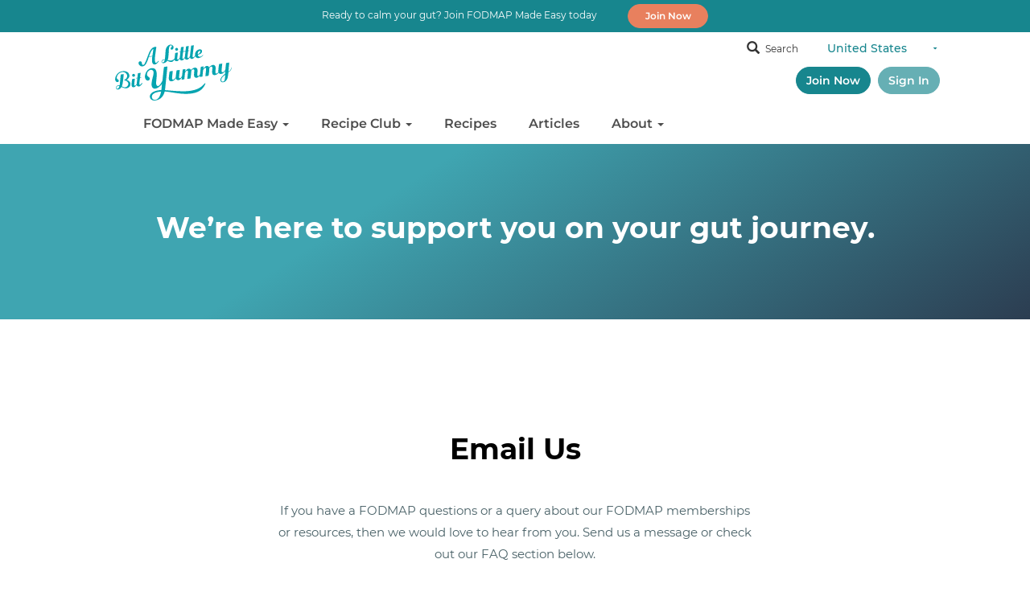

--- FILE ---
content_type: text/html; charset=UTF-8
request_url: https://alittlebityummy.com/contact-us/
body_size: 35084
content:
<!DOCTYPE html>
<html lang="en-US">
<head >
<meta charset="UTF-8" />
<script type="text/javascript">
/* <![CDATA[ */
var gform;gform||(document.addEventListener("gform_main_scripts_loaded",function(){gform.scriptsLoaded=!0}),document.addEventListener("gform/theme/scripts_loaded",function(){gform.themeScriptsLoaded=!0}),window.addEventListener("DOMContentLoaded",function(){gform.domLoaded=!0}),gform={domLoaded:!1,scriptsLoaded:!1,themeScriptsLoaded:!1,isFormEditor:()=>"function"==typeof InitializeEditor,callIfLoaded:function(o){return!(!gform.domLoaded||!gform.scriptsLoaded||!gform.themeScriptsLoaded&&!gform.isFormEditor()||(gform.isFormEditor()&&console.warn("The use of gform.initializeOnLoaded() is deprecated in the form editor context and will be removed in Gravity Forms 3.1."),o(),0))},initializeOnLoaded:function(o){gform.callIfLoaded(o)||(document.addEventListener("gform_main_scripts_loaded",()=>{gform.scriptsLoaded=!0,gform.callIfLoaded(o)}),document.addEventListener("gform/theme/scripts_loaded",()=>{gform.themeScriptsLoaded=!0,gform.callIfLoaded(o)}),window.addEventListener("DOMContentLoaded",()=>{gform.domLoaded=!0,gform.callIfLoaded(o)}))},hooks:{action:{},filter:{}},addAction:function(o,r,e,t){gform.addHook("action",o,r,e,t)},addFilter:function(o,r,e,t){gform.addHook("filter",o,r,e,t)},doAction:function(o){gform.doHook("action",o,arguments)},applyFilters:function(o){return gform.doHook("filter",o,arguments)},removeAction:function(o,r){gform.removeHook("action",o,r)},removeFilter:function(o,r,e){gform.removeHook("filter",o,r,e)},addHook:function(o,r,e,t,n){null==gform.hooks[o][r]&&(gform.hooks[o][r]=[]);var d=gform.hooks[o][r];null==n&&(n=r+"_"+d.length),gform.hooks[o][r].push({tag:n,callable:e,priority:t=null==t?10:t})},doHook:function(r,o,e){var t;if(e=Array.prototype.slice.call(e,1),null!=gform.hooks[r][o]&&((o=gform.hooks[r][o]).sort(function(o,r){return o.priority-r.priority}),o.forEach(function(o){"function"!=typeof(t=o.callable)&&(t=window[t]),"action"==r?t.apply(null,e):e[0]=t.apply(null,e)})),"filter"==r)return e[0]},removeHook:function(o,r,t,n){var e;null!=gform.hooks[o][r]&&(e=(e=gform.hooks[o][r]).filter(function(o,r,e){return!!(null!=n&&n!=o.tag||null!=t&&t!=o.priority)}),gform.hooks[o][r]=e)}});
/* ]]> */
</script>

<!-- Google Tag Manager -->
<script>(function (w, d, s, l, i) {
        w[l] = w[l] || [];
        w[l].push({
            'gtm.start':
                new Date().getTime(), event: 'gtm.js'
        });
        var f = d.getElementsByTagName(s)[0],
            j = d.createElement(s), dl = l != 'dataLayer' ? '&l=' + l : '';
        j.async = true;
        j.src =
            'https://www.googletagmanager.com/gtm.js?id=' + i + dl;
        f.parentNode.insertBefore(j, f);
    })(window, document, 'script', 'dataLayer', 'GTM-KFGXDLR');</script>
<!-- End Google Tag Manager -->
<meta name="viewport" content="width=device-width, initial-scale=1" />
<link rel="preconnect" href="https://fonts.gstatic.com" crossorigin /><style id="et-builder-googlefonts-cached-inline">/* Original: https://fonts.googleapis.com/css?family=Montserrat:100,200,300,regular,500,600,700,800,900,100italic,200italic,300italic,italic,500italic,600italic,700italic,800italic,900italic&#038;subset=cyrillic,cyrillic-ext,latin,latin-ext,vietnamese&#038;display=swap *//* User Agent: Mozilla/5.0 (Unknown; Linux x86_64) AppleWebKit/538.1 (KHTML, like Gecko) Safari/538.1 Daum/4.1 */@font-face {font-family: 'Montserrat';font-style: italic;font-weight: 100;font-display: swap;src: url(https://fonts.gstatic.com/s/montserrat/v31/JTUFjIg1_i6t8kCHKm459Wx7xQYXK0vOoz6jq6R8aX8.ttf) format('truetype');}@font-face {font-family: 'Montserrat';font-style: italic;font-weight: 200;font-display: swap;src: url(https://fonts.gstatic.com/s/montserrat/v31/JTUFjIg1_i6t8kCHKm459Wx7xQYXK0vOoz6jqyR9aX8.ttf) format('truetype');}@font-face {font-family: 'Montserrat';font-style: italic;font-weight: 300;font-display: swap;src: url(https://fonts.gstatic.com/s/montserrat/v31/JTUFjIg1_i6t8kCHKm459Wx7xQYXK0vOoz6jq_p9aX8.ttf) format('truetype');}@font-face {font-family: 'Montserrat';font-style: italic;font-weight: 400;font-display: swap;src: url(https://fonts.gstatic.com/s/montserrat/v31/JTUFjIg1_i6t8kCHKm459Wx7xQYXK0vOoz6jq6R9aX8.ttf) format('truetype');}@font-face {font-family: 'Montserrat';font-style: italic;font-weight: 500;font-display: swap;src: url(https://fonts.gstatic.com/s/montserrat/v31/JTUFjIg1_i6t8kCHKm459Wx7xQYXK0vOoz6jq5Z9aX8.ttf) format('truetype');}@font-face {font-family: 'Montserrat';font-style: italic;font-weight: 600;font-display: swap;src: url(https://fonts.gstatic.com/s/montserrat/v31/JTUFjIg1_i6t8kCHKm459Wx7xQYXK0vOoz6jq3p6aX8.ttf) format('truetype');}@font-face {font-family: 'Montserrat';font-style: italic;font-weight: 700;font-display: swap;src: url(https://fonts.gstatic.com/s/montserrat/v31/JTUFjIg1_i6t8kCHKm459Wx7xQYXK0vOoz6jq0N6aX8.ttf) format('truetype');}@font-face {font-family: 'Montserrat';font-style: italic;font-weight: 800;font-display: swap;src: url(https://fonts.gstatic.com/s/montserrat/v31/JTUFjIg1_i6t8kCHKm459Wx7xQYXK0vOoz6jqyR6aX8.ttf) format('truetype');}@font-face {font-family: 'Montserrat';font-style: italic;font-weight: 900;font-display: swap;src: url(https://fonts.gstatic.com/s/montserrat/v31/JTUFjIg1_i6t8kCHKm459Wx7xQYXK0vOoz6jqw16aX8.ttf) format('truetype');}@font-face {font-family: 'Montserrat';font-style: normal;font-weight: 100;font-display: swap;src: url(https://fonts.gstatic.com/s/montserrat/v31/JTUHjIg1_i6t8kCHKm4532VJOt5-QNFgpCtr6Uw-.ttf) format('truetype');}@font-face {font-family: 'Montserrat';font-style: normal;font-weight: 200;font-display: swap;src: url(https://fonts.gstatic.com/s/montserrat/v31/JTUHjIg1_i6t8kCHKm4532VJOt5-QNFgpCvr6Ew-.ttf) format('truetype');}@font-face {font-family: 'Montserrat';font-style: normal;font-weight: 300;font-display: swap;src: url(https://fonts.gstatic.com/s/montserrat/v31/JTUHjIg1_i6t8kCHKm4532VJOt5-QNFgpCs16Ew-.ttf) format('truetype');}@font-face {font-family: 'Montserrat';font-style: normal;font-weight: 400;font-display: swap;src: url(https://fonts.gstatic.com/s/montserrat/v31/JTUHjIg1_i6t8kCHKm4532VJOt5-QNFgpCtr6Ew-.ttf) format('truetype');}@font-face {font-family: 'Montserrat';font-style: normal;font-weight: 500;font-display: swap;src: url(https://fonts.gstatic.com/s/montserrat/v31/JTUHjIg1_i6t8kCHKm4532VJOt5-QNFgpCtZ6Ew-.ttf) format('truetype');}@font-face {font-family: 'Montserrat';font-style: normal;font-weight: 600;font-display: swap;src: url(https://fonts.gstatic.com/s/montserrat/v31/JTUHjIg1_i6t8kCHKm4532VJOt5-QNFgpCu170w-.ttf) format('truetype');}@font-face {font-family: 'Montserrat';font-style: normal;font-weight: 700;font-display: swap;src: url(https://fonts.gstatic.com/s/montserrat/v31/JTUHjIg1_i6t8kCHKm4532VJOt5-QNFgpCuM70w-.ttf) format('truetype');}@font-face {font-family: 'Montserrat';font-style: normal;font-weight: 800;font-display: swap;src: url(https://fonts.gstatic.com/s/montserrat/v31/JTUHjIg1_i6t8kCHKm4532VJOt5-QNFgpCvr70w-.ttf) format('truetype');}@font-face {font-family: 'Montserrat';font-style: normal;font-weight: 900;font-display: swap;src: url(https://fonts.gstatic.com/s/montserrat/v31/JTUHjIg1_i6t8kCHKm4532VJOt5-QNFgpCvC70w-.ttf) format('truetype');}/* User Agent: Mozilla/5.0 (Windows NT 6.1; WOW64; rv:27.0) Gecko/20100101 Firefox/27.0 */@font-face {font-family: 'Montserrat';font-style: italic;font-weight: 100;font-display: swap;src: url(https://fonts.gstatic.com/l/font?kit=JTUFjIg1_i6t8kCHKm459Wx7xQYXK0vOoz6jq6R8aXw&skey=2d3c1187d5eede0f&v=v31) format('woff');}@font-face {font-family: 'Montserrat';font-style: italic;font-weight: 200;font-display: swap;src: url(https://fonts.gstatic.com/l/font?kit=JTUFjIg1_i6t8kCHKm459Wx7xQYXK0vOoz6jqyR9aXw&skey=2d3c1187d5eede0f&v=v31) format('woff');}@font-face {font-family: 'Montserrat';font-style: italic;font-weight: 300;font-display: swap;src: url(https://fonts.gstatic.com/l/font?kit=JTUFjIg1_i6t8kCHKm459Wx7xQYXK0vOoz6jq_p9aXw&skey=2d3c1187d5eede0f&v=v31) format('woff');}@font-face {font-family: 'Montserrat';font-style: italic;font-weight: 400;font-display: swap;src: url(https://fonts.gstatic.com/l/font?kit=JTUFjIg1_i6t8kCHKm459Wx7xQYXK0vOoz6jq6R9aXw&skey=2d3c1187d5eede0f&v=v31) format('woff');}@font-face {font-family: 'Montserrat';font-style: italic;font-weight: 500;font-display: swap;src: url(https://fonts.gstatic.com/l/font?kit=JTUFjIg1_i6t8kCHKm459Wx7xQYXK0vOoz6jq5Z9aXw&skey=2d3c1187d5eede0f&v=v31) format('woff');}@font-face {font-family: 'Montserrat';font-style: italic;font-weight: 600;font-display: swap;src: url(https://fonts.gstatic.com/l/font?kit=JTUFjIg1_i6t8kCHKm459Wx7xQYXK0vOoz6jq3p6aXw&skey=2d3c1187d5eede0f&v=v31) format('woff');}@font-face {font-family: 'Montserrat';font-style: italic;font-weight: 700;font-display: swap;src: url(https://fonts.gstatic.com/l/font?kit=JTUFjIg1_i6t8kCHKm459Wx7xQYXK0vOoz6jq0N6aXw&skey=2d3c1187d5eede0f&v=v31) format('woff');}@font-face {font-family: 'Montserrat';font-style: italic;font-weight: 800;font-display: swap;src: url(https://fonts.gstatic.com/l/font?kit=JTUFjIg1_i6t8kCHKm459Wx7xQYXK0vOoz6jqyR6aXw&skey=2d3c1187d5eede0f&v=v31) format('woff');}@font-face {font-family: 'Montserrat';font-style: italic;font-weight: 900;font-display: swap;src: url(https://fonts.gstatic.com/l/font?kit=JTUFjIg1_i6t8kCHKm459Wx7xQYXK0vOoz6jqw16aXw&skey=2d3c1187d5eede0f&v=v31) format('woff');}@font-face {font-family: 'Montserrat';font-style: normal;font-weight: 100;font-display: swap;src: url(https://fonts.gstatic.com/l/font?kit=JTUHjIg1_i6t8kCHKm4532VJOt5-QNFgpCtr6Uw9&skey=7bc19f711c0de8f&v=v31) format('woff');}@font-face {font-family: 'Montserrat';font-style: normal;font-weight: 200;font-display: swap;src: url(https://fonts.gstatic.com/l/font?kit=JTUHjIg1_i6t8kCHKm4532VJOt5-QNFgpCvr6Ew9&skey=7bc19f711c0de8f&v=v31) format('woff');}@font-face {font-family: 'Montserrat';font-style: normal;font-weight: 300;font-display: swap;src: url(https://fonts.gstatic.com/l/font?kit=JTUHjIg1_i6t8kCHKm4532VJOt5-QNFgpCs16Ew9&skey=7bc19f711c0de8f&v=v31) format('woff');}@font-face {font-family: 'Montserrat';font-style: normal;font-weight: 400;font-display: swap;src: url(https://fonts.gstatic.com/l/font?kit=JTUHjIg1_i6t8kCHKm4532VJOt5-QNFgpCtr6Ew9&skey=7bc19f711c0de8f&v=v31) format('woff');}@font-face {font-family: 'Montserrat';font-style: normal;font-weight: 500;font-display: swap;src: url(https://fonts.gstatic.com/l/font?kit=JTUHjIg1_i6t8kCHKm4532VJOt5-QNFgpCtZ6Ew9&skey=7bc19f711c0de8f&v=v31) format('woff');}@font-face {font-family: 'Montserrat';font-style: normal;font-weight: 600;font-display: swap;src: url(https://fonts.gstatic.com/l/font?kit=JTUHjIg1_i6t8kCHKm4532VJOt5-QNFgpCu170w9&skey=7bc19f711c0de8f&v=v31) format('woff');}@font-face {font-family: 'Montserrat';font-style: normal;font-weight: 700;font-display: swap;src: url(https://fonts.gstatic.com/l/font?kit=JTUHjIg1_i6t8kCHKm4532VJOt5-QNFgpCuM70w9&skey=7bc19f711c0de8f&v=v31) format('woff');}@font-face {font-family: 'Montserrat';font-style: normal;font-weight: 800;font-display: swap;src: url(https://fonts.gstatic.com/l/font?kit=JTUHjIg1_i6t8kCHKm4532VJOt5-QNFgpCvr70w9&skey=7bc19f711c0de8f&v=v31) format('woff');}@font-face {font-family: 'Montserrat';font-style: normal;font-weight: 900;font-display: swap;src: url(https://fonts.gstatic.com/l/font?kit=JTUHjIg1_i6t8kCHKm4532VJOt5-QNFgpCvC70w9&skey=7bc19f711c0de8f&v=v31) format('woff');}/* User Agent: Mozilla/5.0 (Windows NT 6.3; rv:39.0) Gecko/20100101 Firefox/39.0 */@font-face {font-family: 'Montserrat';font-style: italic;font-weight: 100;font-display: swap;src: url(https://fonts.gstatic.com/s/montserrat/v31/JTUFjIg1_i6t8kCHKm459Wx7xQYXK0vOoz6jq6R8aXo.woff2) format('woff2');}@font-face {font-family: 'Montserrat';font-style: italic;font-weight: 200;font-display: swap;src: url(https://fonts.gstatic.com/s/montserrat/v31/JTUFjIg1_i6t8kCHKm459Wx7xQYXK0vOoz6jqyR9aXo.woff2) format('woff2');}@font-face {font-family: 'Montserrat';font-style: italic;font-weight: 300;font-display: swap;src: url(https://fonts.gstatic.com/s/montserrat/v31/JTUFjIg1_i6t8kCHKm459Wx7xQYXK0vOoz6jq_p9aXo.woff2) format('woff2');}@font-face {font-family: 'Montserrat';font-style: italic;font-weight: 400;font-display: swap;src: url(https://fonts.gstatic.com/s/montserrat/v31/JTUFjIg1_i6t8kCHKm459Wx7xQYXK0vOoz6jq6R9aXo.woff2) format('woff2');}@font-face {font-family: 'Montserrat';font-style: italic;font-weight: 500;font-display: swap;src: url(https://fonts.gstatic.com/s/montserrat/v31/JTUFjIg1_i6t8kCHKm459Wx7xQYXK0vOoz6jq5Z9aXo.woff2) format('woff2');}@font-face {font-family: 'Montserrat';font-style: italic;font-weight: 600;font-display: swap;src: url(https://fonts.gstatic.com/s/montserrat/v31/JTUFjIg1_i6t8kCHKm459Wx7xQYXK0vOoz6jq3p6aXo.woff2) format('woff2');}@font-face {font-family: 'Montserrat';font-style: italic;font-weight: 700;font-display: swap;src: url(https://fonts.gstatic.com/s/montserrat/v31/JTUFjIg1_i6t8kCHKm459Wx7xQYXK0vOoz6jq0N6aXo.woff2) format('woff2');}@font-face {font-family: 'Montserrat';font-style: italic;font-weight: 800;font-display: swap;src: url(https://fonts.gstatic.com/s/montserrat/v31/JTUFjIg1_i6t8kCHKm459Wx7xQYXK0vOoz6jqyR6aXo.woff2) format('woff2');}@font-face {font-family: 'Montserrat';font-style: italic;font-weight: 900;font-display: swap;src: url(https://fonts.gstatic.com/s/montserrat/v31/JTUFjIg1_i6t8kCHKm459Wx7xQYXK0vOoz6jqw16aXo.woff2) format('woff2');}@font-face {font-family: 'Montserrat';font-style: normal;font-weight: 100;font-display: swap;src: url(https://fonts.gstatic.com/s/montserrat/v31/JTUHjIg1_i6t8kCHKm4532VJOt5-QNFgpCtr6Uw7.woff2) format('woff2');}@font-face {font-family: 'Montserrat';font-style: normal;font-weight: 200;font-display: swap;src: url(https://fonts.gstatic.com/s/montserrat/v31/JTUHjIg1_i6t8kCHKm4532VJOt5-QNFgpCvr6Ew7.woff2) format('woff2');}@font-face {font-family: 'Montserrat';font-style: normal;font-weight: 300;font-display: swap;src: url(https://fonts.gstatic.com/s/montserrat/v31/JTUHjIg1_i6t8kCHKm4532VJOt5-QNFgpCs16Ew7.woff2) format('woff2');}@font-face {font-family: 'Montserrat';font-style: normal;font-weight: 400;font-display: swap;src: url(https://fonts.gstatic.com/s/montserrat/v31/JTUHjIg1_i6t8kCHKm4532VJOt5-QNFgpCtr6Ew7.woff2) format('woff2');}@font-face {font-family: 'Montserrat';font-style: normal;font-weight: 500;font-display: swap;src: url(https://fonts.gstatic.com/s/montserrat/v31/JTUHjIg1_i6t8kCHKm4532VJOt5-QNFgpCtZ6Ew7.woff2) format('woff2');}@font-face {font-family: 'Montserrat';font-style: normal;font-weight: 600;font-display: swap;src: url(https://fonts.gstatic.com/s/montserrat/v31/JTUHjIg1_i6t8kCHKm4532VJOt5-QNFgpCu170w7.woff2) format('woff2');}@font-face {font-family: 'Montserrat';font-style: normal;font-weight: 700;font-display: swap;src: url(https://fonts.gstatic.com/s/montserrat/v31/JTUHjIg1_i6t8kCHKm4532VJOt5-QNFgpCuM70w7.woff2) format('woff2');}@font-face {font-family: 'Montserrat';font-style: normal;font-weight: 800;font-display: swap;src: url(https://fonts.gstatic.com/s/montserrat/v31/JTUHjIg1_i6t8kCHKm4532VJOt5-QNFgpCvr70w7.woff2) format('woff2');}@font-face {font-family: 'Montserrat';font-style: normal;font-weight: 900;font-display: swap;src: url(https://fonts.gstatic.com/s/montserrat/v31/JTUHjIg1_i6t8kCHKm4532VJOt5-QNFgpCvC70w7.woff2) format('woff2');}</style><meta name='robots' content='index, follow, max-image-preview:large, max-snippet:-1, max-video-preview:-1' />

<!-- Google Tag Manager for WordPress by gtm4wp.com -->
<script data-cfasync="false" data-pagespeed-no-defer>
	var gtm4wp_datalayer_name = "dataLayer";
	var dataLayer = dataLayer || [];
</script>
<!-- End Google Tag Manager for WordPress by gtm4wp.com -->
	<!-- This site is optimized with the Yoast SEO plugin v26.5 - https://yoast.com/wordpress/plugins/seo/ -->
	<title>Contact Us - A Little Bit Yummy</title>
	<link rel="canonical" href="https://alittlebityummy.com/contact-us/" />
	<meta property="og:locale" content="en_US" />
	<meta property="og:type" content="article" />
	<meta property="og:title" content="Contact Us - A Little Bit Yummy" />
	<meta property="og:url" content="https://alittlebityummy.com/contact-us/" />
	<meta property="og:site_name" content="A Little Bit Yummy" />
	<meta property="article:publisher" content="https://www.facebook.com/alittlebityummy/" />
	<meta property="article:modified_time" content="2025-10-27T01:56:11+00:00" />
	<meta name="twitter:card" content="summary_large_image" />
	<meta name="twitter:site" content="@alittlebityummy" />
	<meta name="twitter:label1" content="Est. reading time" />
	<meta name="twitter:data1" content="21 minutes" />
	<!-- / Yoast SEO plugin. -->


<link rel='dns-prefetch' href='//use.typekit.net' />
<link rel="alternate" type="application/rss+xml" title="A Little Bit Yummy &raquo; Feed" href="https://alittlebityummy.com/feed/" />
<link rel="alternate" type="application/rss+xml" title="A Little Bit Yummy &raquo; Comments Feed" href="https://alittlebityummy.com/comments/feed/" />

<!-- This site is optimized with the Schema Premium ver.1.2.7.3 - https://schema.press -->
<script type="application/ld+json" class="schema-premium">{"@context":"https:\/\/schema.org","@type":"ContactPage","mainEntityOfPage":{"@type":"WebPage","@id":"https:\/\/alittlebityummy.com\/contact-us\/"},"url":"https:\/\/alittlebityummy.com\/contact-us\/","headline":"Contact Us","alternativeHeadline":"","description":"We’re here to support you on your gut journey. Email Us If you have a FODMAP questions or a query about our FODMAP memberships or resources, then we would love to hear from you. Send us a message or check out our FAQ section below. FacebookThis field is for","datePublished":"2017-09-30T03:29:47+00:00","dateModified":"2025-10-27T01:56:11+00:00","articleSection":"","keywords":"","image":[],"publisher":{"@type":"Organization","@id":"https:\/\/alittlebityummy.com\/#organization","url":"https:\/\/alittlebityummy.com\/","name":"A Little Bit Yummy","description":"Low FODMAP Food","logo":{"@type":"ImageObject","@id":"https:\/\/alittlebityummy.com\/#logo","url":"https:\/\/alittlebityummy.com\/wp-content\/uploads\/2019\/03\/schema_logo.png","width":600,"height":60},"image":{"@type":"ImageObject","@id":"https:\/\/alittlebityummy.com\/#logo","url":"https:\/\/alittlebityummy.com\/wp-content\/uploads\/2019\/03\/schema_logo.png","width":600,"height":60},"sameAs":["https:\/\/www.facebook.com\/alittlebityummy\/","https:\/\/twitter.com\/alittlebityummy","https:\/\/www.instagram.com\/alittlebityummy\/","https:\/\/www.pinterest.nz\/alittlebityummy\/"]},"@id":"https:\/\/alittlebityummy.com\/contact-us#contactpage"}</script><!-- Schema Premium Plugin -->

<link rel="alternate" title="oEmbed (JSON)" type="application/json+oembed" href="https://alittlebityummy.com/wp-json/oembed/1.0/embed?url=https%3A%2F%2Falittlebityummy.com%2Fcontact-us%2F" />
<link rel="alternate" title="oEmbed (XML)" type="text/xml+oembed" href="https://alittlebityummy.com/wp-json/oembed/1.0/embed?url=https%3A%2F%2Falittlebityummy.com%2Fcontact-us%2F&#038;format=xml" />
<link rel='stylesheet' id='sbi_styles-css' href='https://alittlebityummy.com/wp-content/plugins/instagram-feed-pro/css/sbi-styles.min.css?ver=6.9.0' type='text/css' media='all' />
<style id='wp-emoji-styles-inline-css' type='text/css'>

	img.wp-smiley, img.emoji {
		display: inline !important;
		border: none !important;
		box-shadow: none !important;
		height: 1em !important;
		width: 1em !important;
		margin: 0 0.07em !important;
		vertical-align: -0.1em !important;
		background: none !important;
		padding: 0 !important;
	}
/*# sourceURL=wp-emoji-styles-inline-css */
</style>
<style id='wp-block-library-inline-css' type='text/css'>
:root{--wp-block-synced-color:#7a00df;--wp-block-synced-color--rgb:122,0,223;--wp-bound-block-color:var(--wp-block-synced-color);--wp-editor-canvas-background:#ddd;--wp-admin-theme-color:#007cba;--wp-admin-theme-color--rgb:0,124,186;--wp-admin-theme-color-darker-10:#006ba1;--wp-admin-theme-color-darker-10--rgb:0,107,160.5;--wp-admin-theme-color-darker-20:#005a87;--wp-admin-theme-color-darker-20--rgb:0,90,135;--wp-admin-border-width-focus:2px}@media (min-resolution:192dpi){:root{--wp-admin-border-width-focus:1.5px}}.wp-element-button{cursor:pointer}:root .has-very-light-gray-background-color{background-color:#eee}:root .has-very-dark-gray-background-color{background-color:#313131}:root .has-very-light-gray-color{color:#eee}:root .has-very-dark-gray-color{color:#313131}:root .has-vivid-green-cyan-to-vivid-cyan-blue-gradient-background{background:linear-gradient(135deg,#00d084,#0693e3)}:root .has-purple-crush-gradient-background{background:linear-gradient(135deg,#34e2e4,#4721fb 50%,#ab1dfe)}:root .has-hazy-dawn-gradient-background{background:linear-gradient(135deg,#faaca8,#dad0ec)}:root .has-subdued-olive-gradient-background{background:linear-gradient(135deg,#fafae1,#67a671)}:root .has-atomic-cream-gradient-background{background:linear-gradient(135deg,#fdd79a,#004a59)}:root .has-nightshade-gradient-background{background:linear-gradient(135deg,#330968,#31cdcf)}:root .has-midnight-gradient-background{background:linear-gradient(135deg,#020381,#2874fc)}:root{--wp--preset--font-size--normal:16px;--wp--preset--font-size--huge:42px}.has-regular-font-size{font-size:1em}.has-larger-font-size{font-size:2.625em}.has-normal-font-size{font-size:var(--wp--preset--font-size--normal)}.has-huge-font-size{font-size:var(--wp--preset--font-size--huge)}.has-text-align-center{text-align:center}.has-text-align-left{text-align:left}.has-text-align-right{text-align:right}.has-fit-text{white-space:nowrap!important}#end-resizable-editor-section{display:none}.aligncenter{clear:both}.items-justified-left{justify-content:flex-start}.items-justified-center{justify-content:center}.items-justified-right{justify-content:flex-end}.items-justified-space-between{justify-content:space-between}.screen-reader-text{border:0;clip-path:inset(50%);height:1px;margin:-1px;overflow:hidden;padding:0;position:absolute;width:1px;word-wrap:normal!important}.screen-reader-text:focus{background-color:#ddd;clip-path:none;color:#444;display:block;font-size:1em;height:auto;left:5px;line-height:normal;padding:15px 23px 14px;text-decoration:none;top:5px;width:auto;z-index:100000}html :where(.has-border-color){border-style:solid}html :where([style*=border-top-color]){border-top-style:solid}html :where([style*=border-right-color]){border-right-style:solid}html :where([style*=border-bottom-color]){border-bottom-style:solid}html :where([style*=border-left-color]){border-left-style:solid}html :where([style*=border-width]){border-style:solid}html :where([style*=border-top-width]){border-top-style:solid}html :where([style*=border-right-width]){border-right-style:solid}html :where([style*=border-bottom-width]){border-bottom-style:solid}html :where([style*=border-left-width]){border-left-style:solid}html :where(img[class*=wp-image-]){height:auto;max-width:100%}:where(figure){margin:0 0 1em}html :where(.is-position-sticky){--wp-admin--admin-bar--position-offset:var(--wp-admin--admin-bar--height,0px)}@media screen and (max-width:600px){html :where(.is-position-sticky){--wp-admin--admin-bar--position-offset:0px}}

/*# sourceURL=wp-block-library-inline-css */
</style><style id='global-styles-inline-css' type='text/css'>
:root{--wp--preset--aspect-ratio--square: 1;--wp--preset--aspect-ratio--4-3: 4/3;--wp--preset--aspect-ratio--3-4: 3/4;--wp--preset--aspect-ratio--3-2: 3/2;--wp--preset--aspect-ratio--2-3: 2/3;--wp--preset--aspect-ratio--16-9: 16/9;--wp--preset--aspect-ratio--9-16: 9/16;--wp--preset--color--black: #000000;--wp--preset--color--cyan-bluish-gray: #abb8c3;--wp--preset--color--white: #ffffff;--wp--preset--color--pale-pink: #f78da7;--wp--preset--color--vivid-red: #cf2e2e;--wp--preset--color--luminous-vivid-orange: #ff6900;--wp--preset--color--luminous-vivid-amber: #fcb900;--wp--preset--color--light-green-cyan: #7bdcb5;--wp--preset--color--vivid-green-cyan: #00d084;--wp--preset--color--pale-cyan-blue: #8ed1fc;--wp--preset--color--vivid-cyan-blue: #0693e3;--wp--preset--color--vivid-purple: #9b51e0;--wp--preset--gradient--vivid-cyan-blue-to-vivid-purple: linear-gradient(135deg,rgb(6,147,227) 0%,rgb(155,81,224) 100%);--wp--preset--gradient--light-green-cyan-to-vivid-green-cyan: linear-gradient(135deg,rgb(122,220,180) 0%,rgb(0,208,130) 100%);--wp--preset--gradient--luminous-vivid-amber-to-luminous-vivid-orange: linear-gradient(135deg,rgb(252,185,0) 0%,rgb(255,105,0) 100%);--wp--preset--gradient--luminous-vivid-orange-to-vivid-red: linear-gradient(135deg,rgb(255,105,0) 0%,rgb(207,46,46) 100%);--wp--preset--gradient--very-light-gray-to-cyan-bluish-gray: linear-gradient(135deg,rgb(238,238,238) 0%,rgb(169,184,195) 100%);--wp--preset--gradient--cool-to-warm-spectrum: linear-gradient(135deg,rgb(74,234,220) 0%,rgb(151,120,209) 20%,rgb(207,42,186) 40%,rgb(238,44,130) 60%,rgb(251,105,98) 80%,rgb(254,248,76) 100%);--wp--preset--gradient--blush-light-purple: linear-gradient(135deg,rgb(255,206,236) 0%,rgb(152,150,240) 100%);--wp--preset--gradient--blush-bordeaux: linear-gradient(135deg,rgb(254,205,165) 0%,rgb(254,45,45) 50%,rgb(107,0,62) 100%);--wp--preset--gradient--luminous-dusk: linear-gradient(135deg,rgb(255,203,112) 0%,rgb(199,81,192) 50%,rgb(65,88,208) 100%);--wp--preset--gradient--pale-ocean: linear-gradient(135deg,rgb(255,245,203) 0%,rgb(182,227,212) 50%,rgb(51,167,181) 100%);--wp--preset--gradient--electric-grass: linear-gradient(135deg,rgb(202,248,128) 0%,rgb(113,206,126) 100%);--wp--preset--gradient--midnight: linear-gradient(135deg,rgb(2,3,129) 0%,rgb(40,116,252) 100%);--wp--preset--font-size--small: 13px;--wp--preset--font-size--medium: 20px;--wp--preset--font-size--large: 36px;--wp--preset--font-size--x-large: 42px;--wp--preset--spacing--20: 0.44rem;--wp--preset--spacing--30: 0.67rem;--wp--preset--spacing--40: 1rem;--wp--preset--spacing--50: 1.5rem;--wp--preset--spacing--60: 2.25rem;--wp--preset--spacing--70: 3.38rem;--wp--preset--spacing--80: 5.06rem;--wp--preset--shadow--natural: 6px 6px 9px rgba(0, 0, 0, 0.2);--wp--preset--shadow--deep: 12px 12px 50px rgba(0, 0, 0, 0.4);--wp--preset--shadow--sharp: 6px 6px 0px rgba(0, 0, 0, 0.2);--wp--preset--shadow--outlined: 6px 6px 0px -3px rgb(255, 255, 255), 6px 6px rgb(0, 0, 0);--wp--preset--shadow--crisp: 6px 6px 0px rgb(0, 0, 0);}:where(.is-layout-flex){gap: 0.5em;}:where(.is-layout-grid){gap: 0.5em;}body .is-layout-flex{display: flex;}.is-layout-flex{flex-wrap: wrap;align-items: center;}.is-layout-flex > :is(*, div){margin: 0;}body .is-layout-grid{display: grid;}.is-layout-grid > :is(*, div){margin: 0;}:where(.wp-block-columns.is-layout-flex){gap: 2em;}:where(.wp-block-columns.is-layout-grid){gap: 2em;}:where(.wp-block-post-template.is-layout-flex){gap: 1.25em;}:where(.wp-block-post-template.is-layout-grid){gap: 1.25em;}.has-black-color{color: var(--wp--preset--color--black) !important;}.has-cyan-bluish-gray-color{color: var(--wp--preset--color--cyan-bluish-gray) !important;}.has-white-color{color: var(--wp--preset--color--white) !important;}.has-pale-pink-color{color: var(--wp--preset--color--pale-pink) !important;}.has-vivid-red-color{color: var(--wp--preset--color--vivid-red) !important;}.has-luminous-vivid-orange-color{color: var(--wp--preset--color--luminous-vivid-orange) !important;}.has-luminous-vivid-amber-color{color: var(--wp--preset--color--luminous-vivid-amber) !important;}.has-light-green-cyan-color{color: var(--wp--preset--color--light-green-cyan) !important;}.has-vivid-green-cyan-color{color: var(--wp--preset--color--vivid-green-cyan) !important;}.has-pale-cyan-blue-color{color: var(--wp--preset--color--pale-cyan-blue) !important;}.has-vivid-cyan-blue-color{color: var(--wp--preset--color--vivid-cyan-blue) !important;}.has-vivid-purple-color{color: var(--wp--preset--color--vivid-purple) !important;}.has-black-background-color{background-color: var(--wp--preset--color--black) !important;}.has-cyan-bluish-gray-background-color{background-color: var(--wp--preset--color--cyan-bluish-gray) !important;}.has-white-background-color{background-color: var(--wp--preset--color--white) !important;}.has-pale-pink-background-color{background-color: var(--wp--preset--color--pale-pink) !important;}.has-vivid-red-background-color{background-color: var(--wp--preset--color--vivid-red) !important;}.has-luminous-vivid-orange-background-color{background-color: var(--wp--preset--color--luminous-vivid-orange) !important;}.has-luminous-vivid-amber-background-color{background-color: var(--wp--preset--color--luminous-vivid-amber) !important;}.has-light-green-cyan-background-color{background-color: var(--wp--preset--color--light-green-cyan) !important;}.has-vivid-green-cyan-background-color{background-color: var(--wp--preset--color--vivid-green-cyan) !important;}.has-pale-cyan-blue-background-color{background-color: var(--wp--preset--color--pale-cyan-blue) !important;}.has-vivid-cyan-blue-background-color{background-color: var(--wp--preset--color--vivid-cyan-blue) !important;}.has-vivid-purple-background-color{background-color: var(--wp--preset--color--vivid-purple) !important;}.has-black-border-color{border-color: var(--wp--preset--color--black) !important;}.has-cyan-bluish-gray-border-color{border-color: var(--wp--preset--color--cyan-bluish-gray) !important;}.has-white-border-color{border-color: var(--wp--preset--color--white) !important;}.has-pale-pink-border-color{border-color: var(--wp--preset--color--pale-pink) !important;}.has-vivid-red-border-color{border-color: var(--wp--preset--color--vivid-red) !important;}.has-luminous-vivid-orange-border-color{border-color: var(--wp--preset--color--luminous-vivid-orange) !important;}.has-luminous-vivid-amber-border-color{border-color: var(--wp--preset--color--luminous-vivid-amber) !important;}.has-light-green-cyan-border-color{border-color: var(--wp--preset--color--light-green-cyan) !important;}.has-vivid-green-cyan-border-color{border-color: var(--wp--preset--color--vivid-green-cyan) !important;}.has-pale-cyan-blue-border-color{border-color: var(--wp--preset--color--pale-cyan-blue) !important;}.has-vivid-cyan-blue-border-color{border-color: var(--wp--preset--color--vivid-cyan-blue) !important;}.has-vivid-purple-border-color{border-color: var(--wp--preset--color--vivid-purple) !important;}.has-vivid-cyan-blue-to-vivid-purple-gradient-background{background: var(--wp--preset--gradient--vivid-cyan-blue-to-vivid-purple) !important;}.has-light-green-cyan-to-vivid-green-cyan-gradient-background{background: var(--wp--preset--gradient--light-green-cyan-to-vivid-green-cyan) !important;}.has-luminous-vivid-amber-to-luminous-vivid-orange-gradient-background{background: var(--wp--preset--gradient--luminous-vivid-amber-to-luminous-vivid-orange) !important;}.has-luminous-vivid-orange-to-vivid-red-gradient-background{background: var(--wp--preset--gradient--luminous-vivid-orange-to-vivid-red) !important;}.has-very-light-gray-to-cyan-bluish-gray-gradient-background{background: var(--wp--preset--gradient--very-light-gray-to-cyan-bluish-gray) !important;}.has-cool-to-warm-spectrum-gradient-background{background: var(--wp--preset--gradient--cool-to-warm-spectrum) !important;}.has-blush-light-purple-gradient-background{background: var(--wp--preset--gradient--blush-light-purple) !important;}.has-blush-bordeaux-gradient-background{background: var(--wp--preset--gradient--blush-bordeaux) !important;}.has-luminous-dusk-gradient-background{background: var(--wp--preset--gradient--luminous-dusk) !important;}.has-pale-ocean-gradient-background{background: var(--wp--preset--gradient--pale-ocean) !important;}.has-electric-grass-gradient-background{background: var(--wp--preset--gradient--electric-grass) !important;}.has-midnight-gradient-background{background: var(--wp--preset--gradient--midnight) !important;}.has-small-font-size{font-size: var(--wp--preset--font-size--small) !important;}.has-medium-font-size{font-size: var(--wp--preset--font-size--medium) !important;}.has-large-font-size{font-size: var(--wp--preset--font-size--large) !important;}.has-x-large-font-size{font-size: var(--wp--preset--font-size--x-large) !important;}
/*# sourceURL=global-styles-inline-css */
</style>

<style id='classic-theme-styles-inline-css' type='text/css'>
/*! This file is auto-generated */
.wp-block-button__link{color:#fff;background-color:#32373c;border-radius:9999px;box-shadow:none;text-decoration:none;padding:calc(.667em + 2px) calc(1.333em + 2px);font-size:1.125em}.wp-block-file__button{background:#32373c;color:#fff;text-decoration:none}
/*# sourceURL=/wp-includes/css/classic-themes.min.css */
</style>
<link rel='stylesheet' id='wp-components-css' href='https://alittlebityummy.com/wp-includes/css/dist/components/style.min.css?ver=6.9' type='text/css' media='all' />
<link rel='stylesheet' id='wp-preferences-css' href='https://alittlebityummy.com/wp-includes/css/dist/preferences/style.min.css?ver=6.9' type='text/css' media='all' />
<link rel='stylesheet' id='wp-block-editor-css' href='https://alittlebityummy.com/wp-includes/css/dist/block-editor/style.min.css?ver=6.9' type='text/css' media='all' />
<link rel='stylesheet' id='popup-maker-block-library-style-css' href='https://alittlebityummy.com/wp-content/plugins/popup-maker/dist/packages/block-library-style.css?ver=dbea705cfafe089d65f1' type='text/css' media='all' />
<link rel='stylesheet' id='custom-typekit-css-css' href='https://use.typekit.net/pww6wje.css?ver=2.1.0' type='text/css' media='all' />
<link rel='stylesheet' id='intl-menu-css' href='https://alittlebityummy.com/wp-content/plugins/locale/css/intl-menu.css?ver=6.9' type='text/css' media='all' />
<link rel='stylesheet' id='wdc-core-css' href='https://alittlebityummy.com/wp-content/plugins/wow-divi-carousel/assets/css/core.css?ver=3.1.1' type='text/css' media='all' />
<link rel='stylesheet' id='dcp-frontend-css' href='https://alittlebityummy.com/wp-content/plugins/wow-divi-carousel/assets//css/frontend.css?id=b7b32be148b5c8cdd99ea5f393c11b8f&#038;ver=3.1.1' type='text/css' media='all' />
<link rel='stylesheet' id='dcp-frontend-lite-css' href='https://alittlebityummy.com/wp-content/plugins/wow-divi-carousel/assets//css/frontend-lite.css?id=03431218d7fc8738b862ad3937d3341a&#038;ver=3.1.1' type='text/css' media='all' />
<link rel='stylesheet' id='bootstrap-css-css' href='https://alittlebityummy.com/wp-content/themes/alby-child-theme/css/bootstrap.min.css?ver=1.7.34' type='text/css' media='all' />
<link rel='stylesheet' id='header-css-css' href='https://alittlebityummy.com/wp-content/themes/alby-child-theme/css/header.css?ver=1.7.34' type='text/css' media='all' />
<link rel='stylesheet' id='header-mobile-css-css' href='https://alittlebityummy.com/wp-content/themes/alby-child-theme/css/slimmenu.min.css?ver=1.7.34' type='text/css' media='all' />
<link rel='stylesheet' id='search-css-css' href='https://alittlebityummy.com/wp-content/themes/alby-child-theme/css/search.css?ver=0.69' type='text/css' media='all' />
<link rel='stylesheet' id='footer-css-css' href='https://alittlebityummy.com/wp-content/themes/alby-child-theme/css/footer.css?ver=1.7.34' type='text/css' media='all' />
<link rel='stylesheet' id='secondary-nav-css-css' href='https://alittlebityummy.com/wp-content/themes/alby-child-theme/css/secondary-navbar.css?ver=1.7.34' type='text/css' media='all' />
<link rel='stylesheet' id='typography-css' href='https://alittlebityummy.com/wp-content/themes/alby-child-theme/css/typography.css?ver=1.7.34' type='text/css' media='all' />
<link rel='stylesheet' id='dashicons-css' href='https://alittlebityummy.com/wp-includes/css/dashicons.min.css?ver=6.9' type='text/css' media='all' />
<link rel='stylesheet' id='print-css-css' href='https://alittlebityummy.com/wp-content/themes/alby-child-theme/css/print.css?ver=1.7.34' type='text/css' media='all' />
<link rel='stylesheet' id='alby-child-css' href='https://alittlebityummy.com/wp-content/themes/alby-child-theme/style.css?ver=1.7.34' type='text/css' media='all' />
<style id='alby-child-inline-css' type='text/css'>


		a,
		.entry-title a:focus,
		.entry-title a:hover,
		.genesis-nav-menu a:focus,
		.genesis-nav-menu a:hover,
		.genesis-nav-menu .current-menu-item > a,
		.genesis-nav-menu .sub-menu .current-menu-item > a:focus,
		.genesis-nav-menu .sub-menu .current-menu-item > a:hover,
		.menu-toggle:focus,
		.menu-toggle:hover,
		.sub-menu-toggle:focus,
		.sub-menu-toggle:hover {
			color: #1fa3ae;
		}

		

		button:focus,
		button:hover,
		input[type="button"]:focus,
		input[type="button"]:hover,
		input[type="reset"]:focus,
		input[type="reset"]:hover,
		input[type="submit"]:focus,
		input[type="submit"]:hover,
		input[type="reset"]:focus,
		input[type="reset"]:hover,
		input[type="submit"]:focus,
		input[type="submit"]:hover,
		.archive-pagination li a:focus,
		.archive-pagination li a:hover,
		.archive-pagination .active a,
		.button:focus,
		.button:hover,
		.sidebar .enews-widget input[type="submit"] {
			background-color: #1fa3ae;
			color: #333333;
		}
		
/*# sourceURL=alby-child-inline-css */
</style>
<link rel='stylesheet' id='algolia-recipe-page-css' href='https://alittlebityummy.com/wp-content/themes/alby-child-theme/css/algolia-recipe-page.css?ver=1.7.34' type='text/css' media='all' />
<link rel='stylesheet' id='wp-pagenavi-css' href='https://alittlebityummy.com/wp-content/plugins/wp-pagenavi/pagenavi-css.css?ver=2.70' type='text/css' media='all' />
<link rel='stylesheet' id='divi-builder-style-css' href='https://alittlebityummy.com/wp-content/plugins/divi-builder/css/style-static.min.css?ver=4.27.5' type='text/css' media='all' />
<link rel='stylesheet' id='algolia-autocomplete-css' href='https://alittlebityummy.com/wp-content/plugins/search-by-algolia-instant-relevant-results/includes/../css/algolia-autocomplete.css?ver=2.11.3' type='text/css' media='screen' />
<link rel='stylesheet' id='gforms_reset_css-css' href='https://alittlebityummy.com/wp-content/plugins/gravityforms/legacy/css/formreset.min.css?ver=2.9.25' type='text/css' media='all' />
<link rel='stylesheet' id='gforms_formsmain_css-css' href='https://alittlebityummy.com/wp-content/plugins/gravityforms/legacy/css/formsmain.min.css?ver=2.9.25' type='text/css' media='all' />
<link rel='stylesheet' id='gforms_ready_class_css-css' href='https://alittlebityummy.com/wp-content/plugins/gravityforms/legacy/css/readyclass.min.css?ver=2.9.25' type='text/css' media='all' />
<link rel='stylesheet' id='gforms_browsers_css-css' href='https://alittlebityummy.com/wp-content/plugins/gravityforms/legacy/css/browsers.min.css?ver=2.9.25' type='text/css' media='all' />
<link rel='stylesheet' id='ds-pbe-fb-css' href='https://alittlebityummy.com/wp-content/plugins/ds-page-builder-everywhere/pbe-li.css?ver=6.9' type='text/css' media='all' />
<script type="text/javascript" src="https://alittlebityummy.com/wp-includes/js/jquery/jquery.min.js?ver=3.7.1" id="jquery-core-js"></script>
<script type="text/javascript" src="https://alittlebityummy.com/wp-includes/js/jquery/jquery-migrate.min.js?ver=3.4.1" id="jquery-migrate-js"></script>
<script type="text/javascript" src="https://alittlebityummy.com/wp-content/plugins/locale/js/intl-menu.js?ver=6.9" id="locale-script-js"></script>
<script type="text/javascript" src="https://alittlebityummy.com/wp-includes/js/underscore.min.js?ver=1.13.7" id="underscore-js"></script>
<script type="text/javascript" id="wp-util-js-extra">
/* <![CDATA[ */
var _wpUtilSettings = {"ajax":{"url":"/wp-admin/admin-ajax.php"}};
//# sourceURL=wp-util-js-extra
/* ]]> */
</script>
<script type="text/javascript" src="https://alittlebityummy.com/wp-includes/js/wp-util.min.js?ver=6.9" id="wp-util-js"></script>
<script type="text/javascript" src="https://alittlebityummy.com/wp-content/plugins/search-by-algolia-instant-relevant-results/includes/../js/algoliasearch/algoliasearch.jquery.min.js?ver=2.11.3" id="algolia-search-js"></script>
<script type="text/javascript" src="https://alittlebityummy.com/wp-content/plugins/search-by-algolia-instant-relevant-results/includes/../js/autocomplete.js/autocomplete.min.js?ver=2.11.3" id="algolia-autocomplete-js"></script>
<script type="text/javascript" src="https://alittlebityummy.com/wp-content/plugins/search-by-algolia-instant-relevant-results/includes/../js/autocomplete-noconflict.js?ver=2.11.3" id="algolia-autocomplete-noconflict-js"></script>
<script type="text/javascript" defer='defer' src="https://alittlebityummy.com/wp-content/plugins/gravityforms/js/jquery.json.min.js?ver=2.9.25" id="gform_json-js"></script>
<script type="text/javascript" id="gform_gravityforms-js-extra">
/* <![CDATA[ */
var gf_global = {"gf_currency_config":{"name":"U.S. Dollar","symbol_left":"$","symbol_right":"","symbol_padding":"","thousand_separator":",","decimal_separator":".","decimals":2,"code":"USD"},"base_url":"https://alittlebityummy.com/wp-content/plugins/gravityforms","number_formats":[],"spinnerUrl":"https://alittlebityummy.com/wp-content/plugins/gravityforms/images/spinner.svg","version_hash":"efa4ebae7edcef6ee2509dd71e280b32","strings":{"newRowAdded":"New row added.","rowRemoved":"Row removed","formSaved":"The form has been saved.  The content contains the link to return and complete the form."}};
var gform_i18n = {"datepicker":{"days":{"monday":"Mo","tuesday":"Tu","wednesday":"We","thursday":"Th","friday":"Fr","saturday":"Sa","sunday":"Su"},"months":{"january":"January","february":"February","march":"March","april":"April","may":"May","june":"June","july":"July","august":"August","september":"September","october":"October","november":"November","december":"December"},"firstDay":1,"iconText":"Select date"}};
var gf_legacy_multi = {"1":"1"};
var gform_gravityforms = {"strings":{"invalid_file_extension":"This type of file is not allowed. Must be one of the following:","delete_file":"Delete this file","in_progress":"in progress","file_exceeds_limit":"File exceeds size limit","illegal_extension":"This type of file is not allowed.","max_reached":"Maximum number of files reached","unknown_error":"There was a problem while saving the file on the server","currently_uploading":"Please wait for the uploading to complete","cancel":"Cancel","cancel_upload":"Cancel this upload","cancelled":"Cancelled","error":"Error","message":"Message"},"vars":{"images_url":"https://alittlebityummy.com/wp-content/plugins/gravityforms/images"}};
var gf_global = {"gf_currency_config":{"name":"U.S. Dollar","symbol_left":"$","symbol_right":"","symbol_padding":"","thousand_separator":",","decimal_separator":".","decimals":2,"code":"USD"},"base_url":"https://alittlebityummy.com/wp-content/plugins/gravityforms","number_formats":[],"spinnerUrl":"https://alittlebityummy.com/wp-content/plugins/gravityforms/images/spinner.svg","version_hash":"efa4ebae7edcef6ee2509dd71e280b32","strings":{"newRowAdded":"New row added.","rowRemoved":"Row removed","formSaved":"The form has been saved.  The content contains the link to return and complete the form."}};
//# sourceURL=gform_gravityforms-js-extra
/* ]]> */
</script>
<script type="text/javascript" id="gform_gravityforms-js-before">
/* <![CDATA[ */

//# sourceURL=gform_gravityforms-js-before
/* ]]> */
</script>
<script type="text/javascript" defer='defer' src="https://alittlebityummy.com/wp-content/plugins/gravityforms/js/gravityforms.min.js?ver=2.9.25" id="gform_gravityforms-js"></script>
<script type="text/javascript" defer='defer' src="https://alittlebityummy.com/wp-content/plugins/gravityforms/assets/js/dist/utils.min.js?ver=48a3755090e76a154853db28fc254681" id="gform_gravityforms_utils-js"></script>
<link rel="https://api.w.org/" href="https://alittlebityummy.com/wp-json/" /><link rel="alternate" title="JSON" type="application/json" href="https://alittlebityummy.com/wp-json/wp/v2/pages/144" /><link rel="EditURI" type="application/rsd+xml" title="RSD" href="https://alittlebityummy.com/xmlrpc.php?rsd" />
<meta name="generator" content="WordPress 6.9" />
<link rel='shortlink' href='https://alittlebityummy.com/?p=144' />
    <style>


    </style>
    
    <style type="text/css">

        /** PBE CSS **/
        .page-template-page-template-blank.pbe-above-header #pbe-above-header-wa-wrap,
        .page-template-page-template-blank.pbe-below-header #pbe-below-header-wa-wrap,
        .page-template-page-template-blank.pbe-footer #pbe-footer-wa-wrap {
            display : none !important;
        }

        #pbe-above-content-wa-wrap .et_pb_widget {
            display       : block;
            width         : 100%;
            position      : relative;
            /*margin-top: -15px;*/
            margin-bottom : 50px;
        }

        #pbe-above-content-wa-wrap .et_pb_section {
            z-index : 99;
        }

        #pbe-below-content-wa-wrap .et_pb_widget {
            display  : block;
            width    : 100%;
            position : relative;
            /*margin-top: -15px;*/
        }

        #pbe-below-content-wa-wrap .et_pb_section {
            z-index : 99;
        }

        #main-header .et_pb_widget, #content-area .et_pb_widget {
            width : 100%;
        }

        #main-header .et_pb_widget p {
            padding-bottom : 0;
        }

        #pbe-above-header-wa .widget-conditional-inner {
            background : #fff;
            padding    : 0;
            border     : none;
        }

        #pbe-above-header-wa select {
            background    : #f1f1f1;
            box-shadow    : none;
            border-radius : 3px;
            height        : 40px;
            padding-left  : 10px;
            padding-right : 10px;
            border        : none;
        }

        #pbe-above-header-wa .et_pb_widget {
            float : none;
        }

        #pbe-footer-wa-wrap .et_pb_widget {
            width   : 100%;
            display : block;
        }

        .page-container form input[type=text] {
            display       : block;
            margin-bottom : 20px;
            width         : 100%;
            background    : #f1f1f1;
            padding       : 10px 20px;
            box-shadow    : none;
            border        : none;
            font-weight   : 700;
        }

        .page-container form p {
            font-size : 14px;
        }

        .page-container form {
            padding : 10px 20px;
        }

        #pbe-footer-wa-wrap {
            position : relative;
            /*top: -15px;*/
        }

        #pbe-above-header-wa-wrap,
        #pbe-below-header-wa-wrap,
        #pbe-above-content-wa-wrap,
        #pbe-below-content-wa-wrap,
        #pbe-footer-wa-wrap {
            position : relative;
            z-index  : 9;
        }

        /* Fixes issues with overlapping widget areas */
        .pbe-above-header #main-header .container,
        .pbe-below-content #main-content article,
        .pbe-footer #main-footer {
            clear : both;
        }

        .pbe-below-content #main-content {
            float   : left;
            display : block;
            width   : 100%;
        }

        .pbe-below-content #main-footer {
            float : left;
            width : 100%;
        }
    </style>
    
<!-- Google Tag Manager for WordPress by gtm4wp.com -->
<!-- GTM Container placement set to automatic -->
<script data-cfasync="false" data-pagespeed-no-defer>
	var dataLayer_content = {"visitorLoginState":"logged-out","pagePostType":"page","pagePostType2":"single-page","pagePostAuthor":"matadigital"};
	dataLayer.push( dataLayer_content );
</script>
<script data-cfasync="false" data-pagespeed-no-defer>
(function(w,d,s,l,i){w[l]=w[l]||[];w[l].push({'gtm.start':
new Date().getTime(),event:'gtm.js'});var f=d.getElementsByTagName(s)[0],
j=d.createElement(s),dl=l!='dataLayer'?'&l='+l:'';j.async=true;j.src=
'//www.googletagmanager.com/gtm.js?id='+i+dl;f.parentNode.insertBefore(j,f);
})(window,document,'script','dataLayer','GTM-MTVGNLF');
</script>
<!-- End Google Tag Manager for WordPress by gtm4wp.com --><!-- Pinterest Tag -->
<script>
!function(e){if(!window.pintrk){window.pintrk = function () {
window.pintrk.queue.push(Array.prototype.slice.call(arguments))};var
  n=window.pintrk;n.queue=[],n.version="3.0";var
  t=document.createElement("script");t.async=!0,t.src=e;var
  r=document.getElementsByTagName("script")[0];
  r.parentNode.insertBefore(t,r)}}("https://s.pinimg.com/ct/core.js");
pintrk('load', '2613460634315');
pintrk('page');
</script>
<noscript>
<img height="1" width="1" style="display:none;" alt=""
  src="https://ct.pinterest.com/v3/?event=init&tid=2613460634315&pd[em]=<hashed_email_address>&noscript=1" />
</noscript>
<!-- end Pinterest Tag -->

<!-- Mailchimp-->
<script id="mcjs">!function(c,h,i,m,p){m=c.createElement(h),p=c.getElementsByTagName(h)[0],m.async=1,m.src=i,p.parentNode.insertBefore(m,p)}(document,"script","https://chimpstatic.com/mcjs-connected/js/users/c96efb1690402b207bbc2a98a/7e7ad4bb11eb16b1d3e8287d0.js");</script>
<!-- end Mailchimp -->
<script type="text/javascript">var algolia = {"debug":false,"application_id":"3HL9SGA2DA","search_api_key":"e2d2e6c350514b60cfe56ab071026ef2","powered_by_enabled":true,"query":"","autocomplete":{"sources":[{"index_id":"posts_recipe","index_name":"wp_posts_recipe","label":"Recipes","admin_name":"Recipes","position":10,"max_suggestions":5,"tmpl_suggestion":"autocomplete-post-suggestion","enabled":true},{"index_id":"posts_post","index_name":"wp_posts_post","label":"Posts","admin_name":"Posts","position":10,"max_suggestions":5,"tmpl_suggestion":"autocomplete-post-suggestion","enabled":true},{"index_id":"terms_category","index_name":"wp_terms_category","label":"Categories","admin_name":"Categories","position":20,"max_suggestions":3,"tmpl_suggestion":"autocomplete-term-suggestion","enabled":true},{"index_id":"terms_post_tag","index_name":"wp_terms_post_tag","label":"Tags","admin_name":"Tags","position":20,"max_suggestions":3,"tmpl_suggestion":"autocomplete-term-suggestion","enabled":true},{"index_id":"terms_recipe_category","index_name":"wp_terms_recipe_category","label":"Recipe Categories","admin_name":"Recipe Categories","position":20,"max_suggestions":3,"tmpl_suggestion":"autocomplete-term-suggestion","enabled":true},{"index_id":"terms_recipe_tag","index_name":"wp_terms_recipe_tag","label":"Recipe Tags","admin_name":"Recipe Tags","position":20,"max_suggestions":3,"tmpl_suggestion":"autocomplete-term-suggestion","enabled":true}],"input_selector":"input[name='s']:not('.no-autocomplete')"},"indices":{"searchable_posts":{"name":"wp_searchable_posts","id":"searchable_posts","enabled":true,"replicas":[]},"posts_post":{"name":"wp_posts_post","id":"posts_post","enabled":true,"replicas":[]},"posts_recipe":{"name":"wp_posts_recipe","id":"posts_recipe","enabled":true,"replicas":[]},"terms_category":{"name":"wp_terms_category","id":"terms_category","enabled":true,"replicas":[]},"terms_post_tag":{"name":"wp_terms_post_tag","id":"terms_post_tag","enabled":true,"replicas":[]},"terms_recipe_category":{"name":"wp_terms_recipe_category","id":"terms_recipe_category","enabled":true,"replicas":[]},"terms_recipe_tag":{"name":"wp_terms_recipe_tag","id":"terms_recipe_tag","enabled":true,"replicas":[]}}};</script><link rel="icon" href="https://alittlebityummy.com/wp-content/uploads/2020/02/cropped-A-Little-Bit-Yummy-32x32.png" sizes="32x32" />
<link rel="icon" href="https://alittlebityummy.com/wp-content/uploads/2020/02/cropped-A-Little-Bit-Yummy-192x192.png" sizes="192x192" />
<link rel="apple-touch-icon" href="https://alittlebityummy.com/wp-content/uploads/2020/02/cropped-A-Little-Bit-Yummy-180x180.png" />
<meta name="msapplication-TileImage" content="https://alittlebityummy.com/wp-content/uploads/2020/02/cropped-A-Little-Bit-Yummy-270x270.png" />
		<style type="text/css" id="wp-custom-css">
			
.mail-chimp-newsletter-sign-up_wrapper {
    .gform_heading {
        display: none !important;
    }
    
    .mail-chimp-newsletter-sign-up {


        .email-input > div > input, .first-name-input > div > span > input {
            background-color: #fff !important;
            width: 100% !important;
            outline: none !important;
            box-shadow: none !important;
            border-radius: 3px !important;
        }

        .gform_footer input {
            color: rgba(0, 0, 0, 0.74) !important;
            border-width: 0px !important;
            border-color: #f9ba8f !important;
            border-radius: 20px !important;
            font-size: 16px !important;
            font-weight: 700 !important;
            background-color: #f9ba8f !important;
            height: 35px !important;
            width: 115px !important;
            display: flex !important;
            text-align: center !important;
            justify-content: center !important;
            margin-top: 15px !important;
            padding: 0px !important;
        }
    }

	.gform_confirmation_message {
		font-weight: 700 !important;
    color: #fff !important;
	}
}

		</style>
		<link rel="stylesheet" id="et-core-unified-deferred-144-cached-inline-styles" href="https://alittlebityummy.com/wp-content/et-cache/144/et-core-unified-deferred-144.min.css?ver=1765761596" />	<style type="text/css">
		div.gform_wrapper {
			position: relative;
			background-color: transparent;
																																	border-style: solid;
			border-width: 0;
											}

		
		div.gform_wrapper form {
			position: relative;
		}

		div.gform_wrapper .gform_title {
																	}

		div.gform_wrapper span.gform_description {
											}

		div.gform_wrapper .top_label .gfield_label {
																				}

		div.gform_wrapper .gfield .ginput_complex.ginput_container label {
						margin-bottom: 0;
		}

		div.gform_wrapper .ginput_container label,
		div.gform_wrapper table.gfield_list thead th,
		div.gform_wrapper span.ginput_product_price_label,
		div.gform_wrapper span.ginput_quantity_label,
		div.gform_wrapper .gfield_html {
					}

		div.gform_wrapper span.ginput_product_price,
		div.gform_wrapper .gfield_price .ginput_container_total span {
					}

		div.gform_wrapper .gsection {
							border-bottom-width: px;
									margin-right: 0;
							margin-bottom: px;
					}

		div.gform_wrapper h2.gsection_title {
								}

		div.gform_wrapper ul.gfield_radio li input:not([type='radio']):not([type='checkbox']):not([type='submit']):not([type='button']):not([type='image']):not([type='file']) {
		    width: auto !important;
			display: inline-block;
		}

		div.gform_wrapper input:not([type=radio]):not([type=checkbox]):not([type=submit]):not([type=button]):not([type=image]):not([type=file]),
		div.gform_wrapper select,
		div.gform_wrapper textarea {
												background-color: transparent;
																																	border-style: solid;
						border-radius: px;
					}

		div.gform_wrapper .ginput_complex input:not([type=radio]):not([type=checkbox]):not([type=submit]):not([type=image]):not([type=file]) {
		    width: 100%;
		}

		div.gform_wrapper .gfield input:not([type='radio']):not([type='checkbox']):not([type='submit']):not([type='button']):not([type='image']):not([type='file']),
		div.gform_wrapper .gfield select {
					}

		div.gform_wrapper .gfield textarea {
					}
		
		
		
		
		div.gform_wrapper .top_label input.medium,
		div.gform_wrapper .top_label select.medium {
			width: 49%;
		}

		div.gform_wrapper .gfield .gfield_description {
		    		    		    		}

		div.gform_wrapper ul.gform_fields li.gfield:not(.gf_left_third):not(.gf_middle_third)::not(.gf_right_third) {
			margin-bottom: 0;
			padding-right: 0;
						margin-top: px;
					}

		div.gform_wrapper .gform_footer,
		div.gform_wrapper .gform_page_footer {
			text-align: right;
		}
		div.gform_wrapper .gform_footer .gform_button,
		div.gform_wrapper .gform_page_footer .button {
												color: #ffffff;
																		background-color: #0ea4b0;
																					border-width: 0px;
									border-color: #0ea4b0;
						border-style: solid;
						border-radius: 56px;
					}

		div.gform_wrapper.gf_browser_ie .gform_footer .gform_button,
		div.gform_wrapper.gf_browser_ie .gform_page_footer .button {
														}

		div.gform_wrapper .gform_footer input[type=submit]:last-child,
		div.gform_wrapper .gform_page_footer input[type=button]:last-child,
		div.gform_wrapper .gform_page_footer input[type=submit]:last-child {
			margin-bottom: 0 !important;
		}

		div.gform_wrapper .gform_footer .gform_button:hover, 
		div.gform_wrapper .gform_page_footer .button:hover {
						color: #f4f4f4;
									background-color: #0ea4b0;
					}

		
		
		/* File Upload */
		div.gform_wrapper .gfield input[type=file] {
			background-color: transparent;
						border-width: px;
																				}

		div.gform_wrapper div.validation_error {
														}

		div.gform_wrapper li.gfield.gfield_error {
			background-color: transparent;
		}

		div.gform_wrapper .gfield_error .gfield_label {
					}

		div.gform_wrapper li.gfield_error input:not([type=radio]):not([type=checkbox]):not([type=submit]):not([type=button]):not([type=image]):not([type=file]),
		div.gform_wrapper li.gfield_error textarea {
									border-width: px;
					}

		div.gform_wrapper .validation_message {
								}

		/* Success Message */
		div.gform_confirmation_wrapper {
			background-color: transparent;
			border-width: px;
												border-radius: px;
																	}
		div.gform_confirmation_wrapper .gform_confirmation_message {
								    		}

	</style>
	<script type="text/html" id="tmpl-autocomplete-header">
    <div class="autocomplete-header">
        <div class="autocomplete-header-title">{{{ data.label }}}</div>
        <div class="clear"></div>
    </div>
</script>

<script type="text/html" id="tmpl-autocomplete-post-suggestion">
    <a class="suggestion-link" href="{{ data.permalink }}" title="{{ data.post_title }}">
        <# if ( data.images.thumbnail ) { #>
        <img class="suggestion-post-thumbnail" src="{{ data.images.thumbnail.url }}" alt="{{ data.post_title }}">
        <# } #>
        <div class="suggestion-post-attributes">
            <span class="suggestion-post-title">{{{ data._highlightResult.post_title.value }}}</span>
            <# if ( data._snippetResult['content'] ) { #>
            <span class="suggestion-post-content">{{{ data._snippetResult['content'].value }}}</span>
            <# } #>
        </div>
    </a>
</script>

<script type="text/html" id="tmpl-autocomplete-term-suggestion">
    <a class="suggestion-link" href="{{ data.permalink }}" title="{{ data.name }}">
        <svg viewBox="0 0 21 21" width="21" height="21">
            <svg width="21" height="21" viewBox="0 0 21 21">
                <path
                    d="M4.662 8.72l-1.23 1.23c-.682.682-.68 1.792.004 2.477l5.135 5.135c.7.693 1.8.688 2.48.005l1.23-1.23 5.35-5.346c.31-.31.54-.92.51-1.36l-.32-4.29c-.09-1.09-1.05-2.06-2.15-2.14l-4.3-.33c-.43-.03-1.05.2-1.36.51l-.79.8-2.27 2.28-2.28 2.27zm9.826-.98c.69 0 1.25-.56 1.25-1.25s-.56-1.25-1.25-1.25-1.25.56-1.25 1.25.56 1.25 1.25 1.25z"
                    fill-rule="evenodd"></path>
            </svg>
        </svg>
        <span class="suggestion-post-title">{{{ data._highlightResult.name.value }}}</span>
    </a>
</script>

<script type="text/html" id="tmpl-autocomplete-user-suggestion">
    <a class="suggestion-link user-suggestion-link" href="{{ data.posts_url }}" title="{{ data.display_name }}">
        <# if ( data.avatar_url ) { #>
        <img class="suggestion-user-thumbnail" src="{{ data.avatar_url }}" alt="{{ data.display_name }}">
        <# } #>

        <span class="suggestion-post-title">{{{ data._highlightResult.display_name.value }}}</span>
    </a>
</script>

<script type="text/html" id="tmpl-autocomplete-footer">
    <div class="autocomplete-footer">
        <div class="autocomplete-footer-branding">
            <a href="#" class="algolia-powered-by-link" title="Algolia">
                <svg width="130" viewBox="0 0 130 18" xmlns="http://www.w3.org/2000/svg">
                    <title>Search by Algolia</title>
                    <defs>
                        <linearGradient x1="-36.868%" y1="134.936%" x2="129.432%" y2="-27.7%" id="a">
                            <stop stop-color="#00AEFF" offset="0%"/>
                            <stop stop-color="#3369E7" offset="100%"/>
                        </linearGradient>
                    </defs>
                    <g fill="none" fill-rule="evenodd">
                        <path
                            d="M59.399.022h13.299a2.372 2.372 0 0 1 2.377 2.364V15.62a2.372 2.372 0 0 1-2.377 2.364H59.399a2.372 2.372 0 0 1-2.377-2.364V2.381A2.368 2.368 0 0 1 59.399.022z"
                            fill="url(#a)"/>
                        <path
                            d="M66.257 4.56c-2.815 0-5.1 2.272-5.1 5.078 0 2.806 2.284 5.072 5.1 5.072 2.815 0 5.1-2.272 5.1-5.078 0-2.806-2.279-5.072-5.1-5.072zm0 8.652c-1.983 0-3.593-1.602-3.593-3.574 0-1.972 1.61-3.574 3.593-3.574 1.983 0 3.593 1.602 3.593 3.574a3.582 3.582 0 0 1-3.593 3.574zm0-6.418v2.664c0 .076.082.131.153.093l2.377-1.226c.055-.027.071-.093.044-.147a2.96 2.96 0 0 0-2.465-1.487c-.055 0-.11.044-.11.104l.001-.001zm-3.33-1.956l-.312-.311a.783.783 0 0 0-1.106 0l-.372.37a.773.773 0 0 0 0 1.101l.307.305c.049.049.121.038.164-.011.181-.245.378-.479.597-.697.225-.223.455-.42.707-.599.055-.033.06-.109.016-.158h-.001zm5.001-.806v-.616a.781.781 0 0 0-.783-.779h-1.824a.78.78 0 0 0-.783.779v.632c0 .071.066.12.137.104a5.736 5.736 0 0 1 1.588-.223c.52 0 1.035.071 1.534.207a.106.106 0 0 0 .131-.104z"
                            fill="#FFF"/>
                        <path
                            d="M102.162 13.762c0 1.455-.372 2.517-1.123 3.193-.75.676-1.895 1.013-3.44 1.013-.564 0-1.736-.109-2.673-.316l.345-1.689c.783.163 1.819.207 2.361.207.86 0 1.473-.174 1.84-.523.367-.349.548-.866.548-1.553v-.349a6.374 6.374 0 0 1-.838.316 4.151 4.151 0 0 1-1.194.158 4.515 4.515 0 0 1-1.616-.278 3.385 3.385 0 0 1-1.254-.817 3.744 3.744 0 0 1-.811-1.351c-.192-.539-.29-1.504-.29-2.212 0-.665.104-1.498.307-2.054a3.925 3.925 0 0 1 .904-1.433 4.124 4.124 0 0 1 1.441-.926 5.31 5.31 0 0 1 1.945-.365c.696 0 1.337.087 1.961.191a15.86 15.86 0 0 1 1.588.332v8.456h-.001zm-5.954-4.206c0 .893.197 1.885.592 2.299.394.414.904.621 1.528.621.34 0 .663-.049.964-.142a2.75 2.75 0 0 0 .734-.332v-5.29a8.531 8.531 0 0 0-1.413-.18c-.778-.022-1.369.294-1.786.801-.411.507-.619 1.395-.619 2.223zm16.12 0c0 .719-.104 1.264-.318 1.858a4.389 4.389 0 0 1-.904 1.52c-.389.42-.854.746-1.402.975-.548.229-1.391.36-1.813.36-.422-.005-1.26-.125-1.802-.36a4.088 4.088 0 0 1-1.397-.975 4.486 4.486 0 0 1-.909-1.52 5.037 5.037 0 0 1-.329-1.858c0-.719.099-1.411.318-1.999.219-.588.526-1.09.92-1.509.394-.42.865-.741 1.402-.97a4.547 4.547 0 0 1 1.786-.338 4.69 4.69 0 0 1 1.791.338c.548.229 1.019.55 1.402.97.389.42.69.921.909 1.509.23.588.345 1.28.345 1.999h.001zm-2.191.005c0-.921-.203-1.689-.597-2.223-.394-.539-.948-.806-1.654-.806-.707 0-1.26.267-1.654.806-.394.539-.586 1.302-.586 2.223 0 .932.197 1.558.592 2.098.394.545.948.812 1.654.812.707 0 1.26-.272 1.654-.812.394-.545.592-1.166.592-2.098h-.001zm6.962 4.707c-3.511.016-3.511-2.822-3.511-3.274L113.583.926l2.142-.338v10.003c0 .256 0 1.88 1.375 1.885v1.792h-.001zm3.774 0h-2.153V5.072l2.153-.338v9.534zm-1.079-10.542c.718 0 1.304-.578 1.304-1.291 0-.714-.581-1.291-1.304-1.291-.723 0-1.304.578-1.304 1.291 0 .714.586 1.291 1.304 1.291zm6.431 1.013c.707 0 1.304.087 1.786.262.482.174.871.42 1.156.73.285.311.488.735.608 1.182.126.447.186.937.186 1.476v5.481a25.24 25.24 0 0 1-1.495.251c-.668.098-1.419.147-2.251.147a6.829 6.829 0 0 1-1.517-.158 3.213 3.213 0 0 1-1.178-.507 2.455 2.455 0 0 1-.761-.904c-.181-.37-.274-.893-.274-1.438 0-.523.104-.855.307-1.215.208-.36.487-.654.838-.883a3.609 3.609 0 0 1 1.227-.49 7.073 7.073 0 0 1 2.202-.103c.263.027.537.076.833.147v-.349c0-.245-.027-.479-.088-.697a1.486 1.486 0 0 0-.307-.583c-.148-.169-.34-.3-.581-.392a2.536 2.536 0 0 0-.915-.163c-.493 0-.942.06-1.353.131-.411.071-.75.153-1.008.245l-.257-1.749c.268-.093.668-.185 1.183-.278a9.335 9.335 0 0 1 1.66-.142l-.001-.001zm.181 7.731c.657 0 1.145-.038 1.484-.104v-2.168a5.097 5.097 0 0 0-1.978-.104c-.241.033-.46.098-.652.191a1.167 1.167 0 0 0-.466.392c-.121.169-.175.267-.175.523 0 .501.175.79.493.981.323.196.75.289 1.293.289h.001zM84.109 4.794c.707 0 1.304.087 1.786.262.482.174.871.42 1.156.73.29.316.487.735.608 1.182.126.447.186.937.186 1.476v5.481a25.24 25.24 0 0 1-1.495.251c-.668.098-1.419.147-2.251.147a6.829 6.829 0 0 1-1.517-.158 3.213 3.213 0 0 1-1.178-.507 2.455 2.455 0 0 1-.761-.904c-.181-.37-.274-.893-.274-1.438 0-.523.104-.855.307-1.215.208-.36.487-.654.838-.883a3.609 3.609 0 0 1 1.227-.49 7.073 7.073 0 0 1 2.202-.103c.257.027.537.076.833.147v-.349c0-.245-.027-.479-.088-.697a1.486 1.486 0 0 0-.307-.583c-.148-.169-.34-.3-.581-.392a2.536 2.536 0 0 0-.915-.163c-.493 0-.942.06-1.353.131-.411.071-.75.153-1.008.245l-.257-1.749c.268-.093.668-.185 1.183-.278a8.89 8.89 0 0 1 1.66-.142l-.001-.001zm.186 7.736c.657 0 1.145-.038 1.484-.104v-2.168a5.097 5.097 0 0 0-1.978-.104c-.241.033-.46.098-.652.191a1.167 1.167 0 0 0-.466.392c-.121.169-.175.267-.175.523 0 .501.175.79.493.981.318.191.75.289 1.293.289h.001zm8.682 1.738c-3.511.016-3.511-2.822-3.511-3.274L89.461.926l2.142-.338v10.003c0 .256 0 1.88 1.375 1.885v1.792h-.001z"
                            fill="#182359"/>
                        <path
                            d="M5.027 11.025c0 .698-.252 1.246-.757 1.644-.505.397-1.201.596-2.089.596-.888 0-1.615-.138-2.181-.414v-1.214c.358.168.739.301 1.141.397.403.097.778.145 1.125.145.508 0 .884-.097 1.125-.29a.945.945 0 0 0 .363-.779.978.978 0 0 0-.333-.747c-.222-.204-.68-.446-1.375-.725-.716-.29-1.221-.621-1.515-.994-.294-.372-.44-.82-.44-1.343 0-.655.233-1.171.698-1.547.466-.376 1.09-.564 1.875-.564.752 0 1.5.165 2.245.494l-.408 1.047c-.698-.294-1.321-.44-1.869-.44-.415 0-.73.09-.945.271a.89.89 0 0 0-.322.717c0 .204.043.379.129.524.086.145.227.282.424.411.197.129.551.299 1.063.51.577.24.999.464 1.268.671.269.208.466.442.591.704.125.261.188.569.188.924l-.001.002zm3.98 2.24c-.924 0-1.646-.269-2.167-.808-.521-.539-.782-1.281-.782-2.226 0-.97.242-1.733.725-2.288.483-.555 1.148-.833 1.993-.833.784 0 1.404.238 1.858.714.455.476.682 1.132.682 1.966v.682H7.357c.018.577.174 1.02.467 1.329.294.31.707.465 1.241.465.351 0 .678-.033.98-.099a5.1 5.1 0 0 0 .975-.33v1.026a3.865 3.865 0 0 1-.935.312 5.723 5.723 0 0 1-1.08.091l.002-.001zm-.231-5.199c-.401 0-.722.127-.964.381s-.386.625-.432 1.112h2.696c-.007-.491-.125-.862-.354-1.115-.229-.252-.544-.379-.945-.379l-.001.001zm7.692 5.092l-.252-.827h-.043c-.286.362-.575.608-.865.739-.29.131-.662.196-1.117.196-.584 0-1.039-.158-1.367-.473-.328-.315-.491-.761-.491-1.337 0-.612.227-1.074.682-1.386.455-.312 1.148-.482 2.079-.51l1.026-.032v-.317c0-.38-.089-.663-.266-.851-.177-.188-.452-.282-.824-.282-.304 0-.596.045-.876.134a6.68 6.68 0 0 0-.806.317l-.408-.902a4.414 4.414 0 0 1 1.058-.384 4.856 4.856 0 0 1 1.085-.132c.756 0 1.326.165 1.711.494.385.329.577.847.577 1.552v4.002h-.902l-.001-.001zm-1.88-.859c.458 0 .826-.128 1.104-.384.278-.256.416-.615.416-1.077v-.516l-.763.032c-.594.021-1.027.121-1.297.298s-.406.448-.406.814c0 .265.079.47.236.615.158.145.394.218.709.218h.001zm7.557-5.189c.254 0 .464.018.628.054l-.124 1.176a2.383 2.383 0 0 0-.559-.064c-.505 0-.914.165-1.227.494-.313.329-.47.757-.47 1.284v3.105h-1.262V7.218h.988l.167 1.047h.064c.197-.354.454-.636.771-.843a1.83 1.83 0 0 1 1.023-.312h.001zm4.125 6.155c-.899 0-1.582-.262-2.049-.787-.467-.525-.701-1.277-.701-2.259 0-.999.244-1.767.733-2.304.489-.537 1.195-.806 2.119-.806.627 0 1.191.116 1.692.349l-.381 1.015c-.534-.208-.974-.312-1.321-.312-1.028 0-1.542.682-1.542 2.046 0 .666.128 1.166.384 1.501.256.335.631.502 1.125.502a3.23 3.23 0 0 0 1.595-.419v1.101a2.53 2.53 0 0 1-.722.285 4.356 4.356 0 0 1-.932.086v.002zm8.277-.107h-1.268V9.506c0-.458-.092-.8-.277-1.026-.184-.226-.477-.338-.878-.338-.53 0-.919.158-1.168.475-.249.317-.373.848-.373 1.593v2.949h-1.262V4.801h1.262v2.122c0 .34-.021.704-.064 1.09h.081a1.76 1.76 0 0 1 .717-.666c.306-.158.663-.236 1.072-.236 1.439 0 2.159.725 2.159 2.175v3.873l-.001-.001zm7.649-6.048c.741 0 1.319.269 1.732.806.414.537.62 1.291.62 2.261 0 .974-.209 1.732-.628 2.275-.419.542-1.001.814-1.746.814-.752 0-1.336-.27-1.751-.811h-.086l-.231.704h-.945V4.801h1.262v1.987l-.021.655-.032.553h.054c.401-.591.992-.886 1.772-.886zm-.328 1.031c-.508 0-.875.149-1.098.448-.224.299-.339.799-.346 1.501v.086c0 .723.115 1.247.344 1.571.229.324.603.486 1.123.486.448 0 .787-.177 1.018-.532.231-.354.346-.867.346-1.536 0-1.35-.462-2.025-1.386-2.025l-.001.001zm3.244-.924h1.375l1.209 3.368c.183.48.304.931.365 1.354h.043c.032-.197.091-.436.177-.717.086-.281.541-1.616 1.364-4.004h1.364l-2.541 6.73c-.462 1.235-1.232 1.853-2.31 1.853-.279 0-.551-.03-.816-.091v-.999c.19.043.406.064.65.064.609 0 1.037-.353 1.284-1.058l.22-.559-2.385-5.941h.001z"
                            fill="#1D3657"/>
                    </g>
                </svg>
            </a>
        </div>
    </div>
</script>

<script type="text/html" id="tmpl-autocomplete-empty">
    <div class="autocomplete-empty">
        No results matched your query         <span class="empty-query">"{{ data.query }}"</span>
    </div>
</script>

<script type="text/javascript">
    jQuery(function () {
        /* init Algolia client */
        var client = algoliasearch(algolia.application_id, algolia.search_api_key);

        /* setup default sources */
        var sources = [];
        jQuery.each(algolia.autocomplete.sources, function (i, config) {
            var suggestion_template = wp.template(config['tmpl_suggestion']);
            sources.push({
                source: algoliaAutocomplete.sources.hits(client.initIndex(config['index_name']), {
                    hitsPerPage: config['max_suggestions'],
                    attributesToSnippet: [
                        'content:10'
                    ],
                    highlightPreTag: '__ais-highlight__',
                    highlightPostTag: '__/ais-highlight__'
                }),
                templates: {
                    header: function () {
                        return wp.template('autocomplete-header')({
                            label: _.escape(config['label'])
                        });
                    },
                    suggestion: function (hit) {
                        for (var key in hit._highlightResult) {
                            /* We do not deal with arrays. */
                            if (typeof hit._highlightResult[key].value !== 'string') {
                                continue;
                            }
                            hit._highlightResult[key].value = _.escape(hit._highlightResult[key].value);
                            hit._highlightResult[key].value = hit._highlightResult[key].value.replace(/__ais-highlight__/g, '<em>').replace(/__\/ais-highlight__/g, '</em>');
                        }

                        for (var key in hit._snippetResult) {
                            /* We do not deal with arrays. */
                            if (typeof hit._snippetResult[key].value !== 'string') {
                                continue;
                            }

                            hit._snippetResult[key].value = _.escape(hit._snippetResult[key].value);
                            hit._snippetResult[key].value = hit._snippetResult[key].value.replace(/__ais-highlight__/g, '<em>').replace(/__\/ais-highlight__/g, '</em>');
                        }

                        return suggestion_template(hit);
                    }
                }
            });

        });

        /* Setup dropdown menus */
        jQuery(algolia.autocomplete.input_selector).each(function (i) {
            var $searchInput = jQuery(this);

            var config = {
                debug: algolia.debug,
                hint: false,
                openOnFocus: true,
                appendTo: 'body',
                templates: {
                    empty: wp.template('autocomplete-empty')
                }
            };

            if (algolia.powered_by_enabled) {
                config.templates.footer = wp.template('autocomplete-footer');
            }

            /* Instantiate autocomplete.js */
            var autocomplete = algoliaAutocomplete($searchInput[0], config, sources)
                .on('autocomplete:selected', function (e, suggestion) {
                    /* Redirect the user when we detect a suggestion selection. */
                    window.location.href = suggestion.permalink;
                });

            /* Force the dropdown to be re-drawn on scroll to handle fixed containers. */
            jQuery(window).scroll(function() {
                if(autocomplete.autocomplete.getWrapper().style.display === "block") {
                    autocomplete.autocomplete.close();
                    autocomplete.autocomplete.open();
                }
            });
        });

        jQuery(document).on("click", ".algolia-powered-by-link", function (e) {
            e.preventDefault();
            window.location = "https://www.algolia.com/?utm_source=WordPress&utm_medium=extension&utm_content=" + window.location.hostname + "&utm_campaign=poweredby";
        });
    });
</script>

<meta name="p:domain_verify" content="a003c18a08dd98b68f0264ed033f6b50"/>
<meta name="google-site-verification" content="EPBfLIWBOQps85ojhKqjuMjRutE6dNhnU2ltoUfbteE"/>

<!--ALGOLIA-->
<link rel="stylesheet" href="https://cdn.jsdelivr.net/npm/@algolia/autocomplete-theme-classic"/>
<script src="https://cdn.jsdelivr.net/npm/algoliasearch@4/dist/algoliasearch-lite.umd.js"></script>
<script src="https://cdn.jsdelivr.net/npm/@algolia/autocomplete-js"></script>
<script src="https://cdn.jsdelivr.net/npm/preact@10.22.0/dist/preact.umd.js"></script>

</head>

<body class="wp-singular page-template page-template-page_divi page-template-page_divi-php page page-id-144 wp-theme-genesis wp-child-theme-alby-child-theme et_divi_builder header-full-width full-width-content genesis-breadcrumbs-hidden genesis-footer-widgets-hidden et-pb-theme-alby child et-db divi-page">
<!-- GTM Container placement set to automatic -->
<!-- Google Tag Manager (noscript) -->
				<noscript><iframe src="https://www.googletagmanager.com/ns.html?id=GTM-MTVGNLF" height="0" width="0" style="display:none;visibility:hidden" aria-hidden="true"></iframe></noscript>
<!-- End Google Tag Manager (noscript) -->
    <!-- Google Tag Manager (noscript) -->
<noscript><iframe src="https://www.googletagmanager.com/ns.html?id=GTM-KFGXDLR"
height="0" width="0" style="display:none;visibility:hidden"></iframe></noscript>
<!-- End Google Tag Manager (noscript) -->

<div class="alby-header">
    <div id="top-banner">
        <span style="margin-right: 25px; display: inline-block">Ready to calm your gut? Join FODMAP Made Easy today</span>
        <a href="/fodmap-made-easy" class="btn btn-warning btn-sm" style="margin-left:10px; min-width: 100px;">Join
            Now</a>
    </div>

    <nav class="navbar navbar-default navbar-custom">
        <div class="container-fluid">
            <div class="navbar-header">
                <button type="button" class="navbar-toggle collapsed" data-toggle="collapse" data-target="#main-navbar"
                        aria-expanded="false">
                    <span class="icon-bar"></span><span class="icon-bar"></span><span class="icon-bar"></span>
                </button>
                <a class="navbar-brand" href="/">
                    <img src="/wp-content/themes/alby-child-theme/images/logo_blue.svg" alt="A Little Bit Yummy">
                </a>
            </div>

            <div class="collapse navbar-collapse" id="main-navbar">
                <!-- Left Menu -->
                <ul class="nav navbar-nav">

                    <div class="hidden visible-xs">
                        <div class="navbar-right-top-mobile">
                            <div class="search-box js-search-toggle">
                                <span class="search-label">Search</span>
                                <span class="glyphicon glyphicon-search" id="search-toggle-mobile"></span>
                                <input type="text" placeholder="Search...">
                            </div>
                            <select class="form-control input-sm country-selector" aria-label="Country">
                                <option value="en-AU">Australia</option>
                                <option value="en-CA">Canada</option>
                                <option value="en-NZ">New Zealand</option>
                                <option value="en-GB">United Kingdom</option>
                                <option value="en-US">United States</option>
                            </select>
                        </div>
                    </div>

                    <!-- FODMAP Made Easy -->
                    <li class="dropdown">
                        <a href="#" class="dropdown-toggle" data-toggle="dropdown">FODMAP Made Easy <b
                                    class="caret"></b></a>
                        <ul class="dropdown-menu rich-dropdown">
                            <li>
                                <a href="/fodmap-made-easy">
                                    <h4>FODMAP Made Easy</h4>
                                    <p>Step-by-step courses</p>
                                    <p>Recipes and meal plans</p>
                                    <p>Symptom Tracking</p>
                                    <p>Expert email support</p>
                                </a>
                                <div>
                                    <a href="/fodmap-made-easy" class="btn btn-warning">Learn More</a>
                                    <a href="https://app.alittlebityummy.com/login" class="btn btn-primary">Sign In</a>
                                </div>
                            </li>
                        </ul>
                    </li>

                    <!-- Recipe Club -->
                    <li class="dropdown">
                        <a href="#" class="dropdown-toggle" data-toggle="dropdown">Recipe Club <b class="caret"></b></a>
                        <ul class="dropdown-menu rich-dropdown">
                            <li>
                                <a href="/low-fodmap-recipe-club">
                                    <h4>Recipe Club</h4>
                                    <p>1200+ Recipes</p>
                                    <p>Early access to new releases</p>
                                </a>
                                <div>
                                    <a href="/low-fodmap-recipe-club" class="btn btn-warning">Learn More</a>
                                    <a href="https://app.alittlebityummy.com/login" class="btn btn-primary">Sign In</a>
                                </div>
                            </li>
                        </ul>
                    </li>

                    <li><a href="/recipes">Recipes</a></li>

                    <li><a href="/blog">Articles</a></li>

                    <!-- About Dropdown -->
                    <li class="dropdown">
                        <a href="#" class="dropdown-toggle" data-toggle="dropdown">About <b class="caret"></b></a>
                        <ul class="dropdown-menu">
                            <li><a href="/low-fodmap-cookbook/">The Gut Friendly Cookbook</a></li>
                            <li><a href="/low-fodmap-products/new-zealand-low-fodmap-supermarket-product-guide/">NZ Low FODMAP Product Guide</a></li>
                            <li><a href="/coeliac-support-page/">Coeliac Care Program</a></li>
                            <li><a href="/low-fodmap-products/">Downloadable Recipe Books</a></li>
                            <li><a href="/about/alanas-story/">Meet the Founder</a></li>
                            <li><a href="/about/meet-our-team/">Dietitian Review Team</a></li>
                            <li><a href="/about/dietitian-review-process/">Dietitian Review Process</a></li>
                            <li><a href="/privacy-policy/">Privacy</a></li>
                            <li><a href="/terms-and-conditions/">Terms and Conditions</a></li>
                        </ul>
                    </li>
                </ul>

                <!-- Right Section -->
                <div class="navbar-right-section navbar-right">
                    <div class="navbar-right-top">
                        <div class="search-box js-search-toggle">
                            <span class="glyphicon glyphicon-search " id="search-toggle"></span>
                            <span class="search-label">Search</span>
                            <input type="text" placeholder="Search...">
                        </div>
                        <select class="form-control input-sm country-selector" aria-label="Country">
                            <option value="en-AU">Australia</option>
                            <option value="en-CA">Canada</option>
                            <option value="en-NZ">New Zealand</option>
                            <option value="en-GB">United Kingdom</option>
                            <option value="en-US">United States</option>
                        </select>
                    </div>
                    <div class="navbar-right-bottom">
                        <a href="/fodmap-made-easy" class="btn btn-primary navbar-btn">Join Now</a>
                        <a href="https://app.alittlebityummy.com/login" class="btn btn-secondary navbar-btn">Sign In</a>
                    </div>
                </div>
            </div>
        </div>
    </nav>
</div>

<div id="alby-autocomplete" style="display: none;"></div>

<script>
    /* Locale Selector */
    (function localeSelectorSync() {
        var SELECTOR = '.alby-header .country-selector';
        var LOCALE_COOKIE = 'locale';
        var LOCALE_OVERWRITE_COOKIE = 'locale-overwrite';
        var DEFAULT_LOCALE = 'en-US';
        var isSyncing = false;

        function getCookie(name) {
            var match = document.cookie.match(new RegExp('(^| )' + name + '=([^;]+)'));
            return match ? decodeURIComponent(match[2]) : null;
        }

        function setLocaleCookie(value, days) {
            var maxAge = days ? ';max-age=' + (days * 24 * 60 * 60) : '';
            document.cookie = LOCALE_COOKIE + '=' + encodeURIComponent(value) + ';path=/;SameSite=Lax' + maxAge;
            document.cookie = LOCALE_OVERWRITE_COOKIE + '=yes;path=/;SameSite=Lax' + maxAge;
        }

        function toUrlLocale(tag) {
            return (tag || '').toLowerCase();
        }

        function getSelectors() {
            return Array.prototype.slice.call(document.querySelectorAll(SELECTOR));
        }

        function hasOption(selector, value) {
            value = value.toLowerCase();
            return Array.prototype.some.call(selector.options, function(opt) {
                return opt.value.toLowerCase() === value;
            });
        }

        function setAllSelectorsValue(selectors, value) {
            selectors.forEach(function(sel) {
                var found = hasOption(sel, value);
                sel.value = found ? value : DEFAULT_LOCALE;
            });
        }

        function handleChange(e) {
            if (isSyncing) return;
            var selectors = getSelectors();
            var newTag = e.target.value;
            setLocaleCookie(newTag, 365);
            isSyncing = true;
            setAllSelectorsValue(selectors, newTag);
            isSyncing = false;

            var pathname = window.location.pathname;
            var anyLocaleRe = /(\/)en-[a-z]{2}(\/)/i;
            if (anyLocaleRe.test(pathname)) {
                var newUrlTag = toUrlLocale(newTag);
                var swapped = pathname.replace(anyLocaleRe, '$1' + newUrlTag + '$2');
                window.location.href = swapped + window.location.search + window.location.hash;
            }
        }

        function getInitialLocale(selectors) {
            //primary is cookie
            var cookieLocale = getCookie(LOCALE_COOKIE);
            if (cookieLocale) {
                for (var i = 0; i < selectors.length; i++) {
                    if (hasOption(selectors[i], cookieLocale)) {
                        return cookieLocale;
                    }
                }
            }

            //secondary is URL
            var pathname    = window.location.pathname;
            var anyLocaleRe = /(\/)[a-z]{2}-[a-z]{2}(\/)/i;
            if (anyLocaleRe.test(pathname)) {
                var match = anyLocaleRe.exec(pathname);
                var locale = match[0].slice(1, -1); // "en-us"
                var parts = locale.split('-');
                return parts[0].toLowerCase() + '-' + parts[1].toUpperCase();
            }

            //fallback to default
            return DEFAULT_LOCALE;
        }

        function init() {
            var selectors = getSelectors();
            if (!selectors.length) return;
            var initialLocale = getInitialLocale(selectors);
            setAllSelectorsValue(selectors, initialLocale);
            selectors.forEach(function(selector) {
                selector.addEventListener('change', handleChange);
            });
        }

        document.addEventListener('DOMContentLoaded', init);
    })();

    (function () {
        var aa = window['@algolia/autocomplete-js'];
        if (!aa) { console.error('Autocomplete UMD not found'); return; }

        var autocomplete = aa.autocomplete;
        var algoliasearch = window.algoliasearch;
        var preact = window.preact;
        var h = preact.h, render = preact.render, Fragment = preact.Fragment;

        // --- helpers for mapping fields ---
        function getType(item){ return (item.post_type || '').toLowerCase(); }
        function isRecipe(item){ return getType(item) === 'recipe'; }
        function isPost(item){ return getType(item) === 'post'; }

        function getUrl(item){ return item.permalink || item.url || '#'; }

        function getTitleAttr(item){ return 'post_title'; } // use Algolia highlight/snippet attribute
        function getTitleText(item){ return item.post_title || item.name || item.title || ''; }

        function getImageUrl(item){
            var img = item.images || {};
            if (img.recipesearchimage && img.recipesearchimage.url) return img.recipesearchimage.url;
            if (img.thumbnail && img.thumbnail.url) return img.thumbnail.url;
            return '';
        }

        function getMetaLine(item){
            if (isRecipe(item)) {
                var prep = item.prep_time_display ? ('Prep ' + item.prep_time_display) : null;
                var cook = item.cook_time_display ? ('Cook ' + item.cook_time_display) : null;
                return [prep, cook].filter(Boolean).join(' · ');
            } else if (isPost(item)) {
                return item.post_date_formatted || '';
            }
            return '';
        }

        function getCategories(item){
            var t = item.taxonomies || {};
            var cats = isRecipe(item) ? (t.recipe_category || []) : (t.category || []);
            return Array.isArray(cats) ? cats.slice(0, 3) : [];
        }

        function escapeAttr(s){ return s; String(s||'').replace(/"/g,'&quot;'); }

        // Algolia client
        var searchClient = algoliasearch('3HL9SGA2DA', 'e2d2e6c350514b60cfe56ab071026ef2');
        function searchIndex(indexName, query, params) {
            return searchClient.search([{ indexName: indexName, query: query, params: params || {} }])
                .then(function (res) { return (res.results && res.results[0] ? res.results[0].hits : []); });
        }

        // Build sources like the demo (results + suggestions)
        var sources = [
            {
                sourceId: 'hits',
                getItems: function ({ query }) {
                    if (!query) return [];
                    var params = {
                        hitsPerPage: 12,
                        attributesToSnippet: ['content:24', 'post_excerpt:24'],
                        snippetEllipsisText: '…',
                        highlightPreTag: '',
                        highlightPostTag: ''
                    };
                    return searchIndex('wp_searchable_posts', query, params);
                },
                getItemUrl: function ({ item }) { return item.url || '#'; },
                onActive: function ({ item, setContext }) { setContext({ preview: item }); },
                templates: {
                    item: function({ item, components, html }){
                        var titleAttr = getTitleAttr(item);
                        var img = getImageUrl(item);
                        var type = isRecipe(item) ? 'Recipe' : (isPost(item) ? 'Article' : (item.post_type_label || ''));
                        var meta = getMetaLine(item);
                        var cats = getCategories(item);
                        const hasContentSnippet = item._snippetResult && item._snippetResult.content;
                        const hasExcerptSnippet = item._snippetResult && item._snippetResult.post_excerpt;

                        return html`
                            <a class="aa-ItemLink alby-aa-item" href="${escapeAttr(getUrl(item))}">
                                <div class="aa-ItemContent">
                                    <div class="aa-ItemContentBody">
                                        <div class="alby-aa-row1">
                                            <div class="alby-aa-badge-container">
                                                <span class="alby-aa-badge ${isRecipe(item) ? 'is-recipe' : 'is-post'}">${type}</span>
                                            </div>
                                            <div class="aa-ItemContentTitle alby-aa-title">
                                                ${item[titleAttr]}
                                            </div>
                                        </div>
                                        ${meta ? html`<div class="alby-aa-meta">${meta}</div>` : ''}
                                        ${cats.length ? html`<div class="alby-aa-cats">
                                                    ${cats.map(function(c){
                                                        return html`<span class="alby-aa-chip">${c}</span>`;
                                                    })}
                                                </div>`
                                                : ''}
                                    </div>
                                </div>
                            </a>
                        `;
                    },
                    noResults: function({ html }){ return html`<div class="aa-ItemContent">No results</div>`; }
                }
            },
            // {
            //     sourceId: 'suggestions',
            //     getItems: function ({ query }) {
            //         if (!query) return [];
            //         return searchIndex('wp_searchable_posts', query, { hitsPerPage: 4 });
            //     },
            //     onSelect: function ({ item, setQuery, setIsOpen, refresh }) {
            //         setQuery((item.query || '') + ' ');
            //         setIsOpen(true);
            //         refresh();
            //     },
            //     templates: {
            //         header: function ({ html }) {
            //             return html`<span class="aa-SourceHeaderTitle">Can’t find what you’re looking for?</span><div class="aa-SourceHeaderLine"></div>`;
            //         },
            //         item: function ({ item, components, html }) {
            //             return html`<div class="aa-QuerySuggestion">
            //                             ${item}
            //                         </div>`;
            //         }
            //     }
            // }
        ];

        autocomplete({
            container: '#alby-autocomplete',
            detachedMediaQuery: '',   // modal-style
            defaultActiveItemId: 0,
            insights: true,
            getSources: function () {
                return sources;
            },
            render: function ({children, state, components}, root) {
                var preview = state.context && state.context.preview;
                var titleAttr = preview ? getTitleAttr(preview) : 'post_title';
                var img = preview ? getImageUrl(preview) : '';
                var meta = preview ? getMetaLine(preview) : '';
                var type = preview ? (isRecipe(preview) ? 'Recipe' : (isPost(preview) ? 'Article' : (preview.post_type_label || ''))) : '';
                var cats = preview ? getCategories(preview) : [];
                var descAttr = (preview && preview.content) ? 'content' : 'post_excerpt';

                var previewText = '';
                if (preview) {
                    var descAttr = isRecipe(preview) ? 'post_excerpt' : (preview.content ? 'content' : 'post_excerpt');
                    if (preview[descAttr]) {
                        var text = preview[descAttr].replace(/<[^>]*>/g, '');
                        previewText = text.split(/\s+/).slice(0, 50).join(' ');
                    }
                }

                render(
                    h(Fragment, null,
                        h('div', {class: 'aa-Grid'},
                            h('div', {class: 'aa-Results aa-Column'}, children),
                            h('div', {class: 'aa-Preview aa-Column'},
                                preview && h('div', {class: 'alby-aa-preview'},
                                    h('div', {class: 'alby-aa-preview-img'},
                                        img ? h('img', {src: img, alt: getTitleText(preview)}) : null
                                    ),
                                    h('div', {class: 'alby-aa-preview-type'}, type),
                                    h('div', {class: 'aa-PreviewTitle alby-aa-preview-title'},
                                        preview[titleAttr]
                                    ),
                                    meta && h('div', {class: 'aa-PreviewMeta alby-aa-preview-meta'}, meta),
                                    cats.length ? h('div', {class: 'alby-aa-preview-cats'},
                                        cats.map(function (c) {
                                            return h('span', {class: 'alby-aa-chip'}, c);
                                        })
                                    ) : null,
                                    h('div', {
                                            class: 'aa-PreviewDescription alby-aa-preview-desc',
                                            dangerouslySetInnerHTML: {__html: previewText}
                                        },
                                    )
                                )
                            )
                        )
                    ),
                    root
                );
            }
        });
    })();

    /** Search Toggle */
    (function() {
        function openSearch() {
            // This makes sure the detached Algolia modal opens + focuses the input
            var tries = 0;
            (function focusWhenReady(){
                var input = document.querySelector('.aa-DetachedContainer .aa-Input') ||
                    document.querySelector('#alby-autocomplete .aa-Input');
                if (input || tries++ > 40) return input && input.focus();
                setTimeout(focusWhenReady, 25);
            })();
        }

        document.querySelectorAll('.js-search-toggle').forEach(function(el) {
            el.addEventListener('click', openSearch);
        });
    })();

    (function () {
        // One handler for both desktop + mobile icons
        document.addEventListener('click', function (e) {
            var el = e.target.closest('.js-search-toggle');
            if (!el) return;

            // 1) If the detached button exists, click it to open the modal
            var openBtn = document.querySelector('.aa-DetachedSearchButton');
            if (openBtn) {
                openBtn.click();
                // Focus the real input once modal is open
                setTimeout(function () {
                    var input = document.querySelector('.aa-DetachedContainer .aa-Input');
                    if (input) input.focus();
                }, 50);
                return;
            }

            // 2) If modal already open and input exists, just focus it
            var input = document.querySelector('.aa-DetachedContainer .aa-Input') ||
                document.querySelector('#alby-autocomplete .aa-Input');
            if (input) {
                input.focus();
                return;
            }

            // 3) Autocomplete not mounted yet — try again shortly, then warn
            var tries = 0;
            (function retry() {
                var btn = document.querySelector('.aa-DetachedSearchButton');
                if (btn) { btn.click(); return; }
                if (++tries > 20) {
                    console.warn('[alby] Autocomplete UI not mounted yet; ensure the initializer runs before binding.');
                    return;
                }
                setTimeout(retry, 50);
            })();
        });
    })();

</script>

<!-- page_divi.php -->
<ul class="genesis-skip-link"><li><a href="#genesis-nav-primary" class="screen-reader-shortcut"> Skip to primary navigation</a></li><li><a href="#genesis-content" class="screen-reader-shortcut"> Skip to main content</a></li></ul><div class="content-sidebar-wrap"><main class="content" id="genesis-content"><article class="post-144 page type-page status-publish entry" aria-label="Contact Us"><header class="entry-header"><h1 class="entry-title">Contact Us</h1>
</header><div class="entry-content"><div id="et-boc" class="et-boc">
			<div id="et_builder_outer_content" class="et_builder_outer_content">
		<div class="et-l et-l--post">
			<div class="et_builder_inner_content et_pb_gutters3">
		<div class="et_pb_section et_pb_section_4 et_pb_with_background et_section_regular et_section_transparent" >
				
				
				
				
				
				
				<div class="et_pb_row et_pb_row_7">
				<div class="et_pb_column et_pb_column_4_4 et_pb_column_9  et_pb_css_mix_blend_mode_passthrough et-last-child">
				
				
				
				
				<div class="et_pb_module et_pb_text et_pb_text_7  et_pb_text_align_left et_pb_bg_layout_light">
				
				
				
				
				<div class="et_pb_text_inner"><h1>We&#8217;re here to support you on your gut journey.</h1></div>
			</div>
			</div>
				
				
				
				
			</div><div class="et_pb_row et_pb_row_8">
				<div class="et_pb_column et_pb_column_4_4 et_pb_column_10  et_pb_css_mix_blend_mode_passthrough et-last-child">
				
				
				
				
				<div class="et_pb_module et_pb_code et_pb_code_2">
				
				
				
				
				<div class="et_pb_code_inner"><style>
.entry-title {
display: none;
}
</style></div>
			</div>
			</div>
				
				
				
				
			</div>
				
				
			</div><div class="et_pb_section et_pb_section_5 et_pb_with_background et_section_regular et_section_transparent" >
				
				
				
				
				
				
				<div class="et_pb_row et_pb_row_9">
				<div class="et_pb_column et_pb_column_4_4 et_pb_column_11  et_pb_css_mix_blend_mode_passthrough et-last-child">
				
				
				
				
				<div class="et_pb_module et_pb_text et_pb_text_8  et_pb_text_align_center et_pb_bg_layout_light">
				
				
				
				
				<div class="et_pb_text_inner"><h3><strong>Email Us</strong></h3></div>
			</div><div class="et_pb_module et_pb_text et_pb_text_9  et_pb_text_align_center et_pb_bg_layout_light">
				
				
				
				
				<div class="et_pb_text_inner"><p>If you have a FODMAP questions or a query about our FODMAP memberships or resources, then we would love to hear from you. Send us a message or check out our FAQ section below.</p></div>
			</div>
			</div>
				
				
				
				
			</div><div class="et_pb_row et_pb_row_10">
				<div class="et_pb_column et_pb_column_4_4 et_pb_column_12  et_pb_css_mix_blend_mode_passthrough et-last-child">
				
				
				
				
				<div class="et_pb_module et_pb_code et_pb_code_3">
				
				
				
				
				<div class="et_pb_code_inner">
                <div class='gf_browser_chrome gform_wrapper gform_legacy_markup_wrapper gform-theme--no-framework' data-form-theme='legacy' data-form-index='0' id='gform_wrapper_1' ><form method='post' enctype='multipart/form-data'  id='gform_1'  action='/contact-us/' data-formid='1' novalidate> 
 <input type='hidden' class='gforms-pum' value='{"closepopup":false,"closedelay":0,"openpopup":false,"openpopup_id":0}' />
                        <div class='gform-body gform_body'><ul id='gform_fields_1' class='gform_fields top_label form_sublabel_below description_below validation_below'><li id="field_1_4" class="gfield gfield--type-honeypot gform_validation_container field_sublabel_below gfield--has-description field_description_below field_validation_below gfield_visibility_visible"  ><label class='gfield_label gform-field-label' for='input_1_4'>Email</label><div class='ginput_container'><input name='input_4' id='input_1_4' type='text' value='' autocomplete='new-password'/></div><div class='gfield_description' id='gfield_description_1_4'>This field is for validation purposes and should be left unchanged.</div></li><li id="field_1_1" class="gfield gfield--type-text gfield_contains_required field_sublabel_below gfield--no-description field_description_below field_validation_below gfield_visibility_visible"  ><label class='gfield_label gform-field-label' for='input_1_1'>Name<span class="gfield_required"><span class="gfield_required gfield_required_asterisk">*</span></span></label><div class='ginput_container ginput_container_text'><input name='input_1' id='input_1_1' type='text' value='' class='medium'     aria-required="true" aria-invalid="false"   /></div></li><li id="field_1_2" class="gfield gfield--type-email gfield_contains_required field_sublabel_below gfield--no-description field_description_below field_validation_below gfield_visibility_visible"  ><label class='gfield_label gform-field-label' for='input_1_2'>Email<span class="gfield_required"><span class="gfield_required gfield_required_asterisk">*</span></span></label><div class='ginput_container ginput_container_email'>
                            <input name='input_2' id='input_1_2' type='email' value='' class='medium'    aria-required="true" aria-invalid="false"  />
                        </div></li><li id="field_1_3" class="gfield gfield--type-textarea gfield_contains_required field_sublabel_below gfield--no-description field_description_below field_validation_below gfield_visibility_visible"  ><label class='gfield_label gform-field-label' for='input_1_3'>Message<span class="gfield_required"><span class="gfield_required gfield_required_asterisk">*</span></span></label><div class='ginput_container ginput_container_textarea'><textarea name='input_3' id='input_1_3' class='textarea medium'     aria-required="true" aria-invalid="false"   rows='10' cols='50'></textarea></div></li></ul></div>
        <div class='gform-footer gform_footer top_label'> <input type='submit' id='gform_submit_button_1' class='gform_button button' onclick='gform.submission.handleButtonClick(this);' data-submission-type='submit' value='Send Message'  /> 
            <input type='hidden' class='gform_hidden' name='gform_submission_method' data-js='gform_submission_method_1' value='postback' />
            <input type='hidden' class='gform_hidden' name='gform_theme' data-js='gform_theme_1' id='gform_theme_1' value='legacy' />
            <input type='hidden' class='gform_hidden' name='gform_style_settings' data-js='gform_style_settings_1' id='gform_style_settings_1' value='[]' />
            <input type='hidden' class='gform_hidden' name='is_submit_1' value='1' />
            <input type='hidden' class='gform_hidden' name='gform_submit' value='1' />
            
            <input type='hidden' class='gform_hidden' name='gform_unique_id' value='' />
            <input type='hidden' class='gform_hidden' name='state_1' value='WyJbXSIsImQ4ZDM0YTNkYmMxODZhNGI5MTYzOGEyMzZjNGE2MjJhIl0=' />
            <input type='hidden' autocomplete='off' class='gform_hidden' name='gform_target_page_number_1' id='gform_target_page_number_1' value='0' />
            <input type='hidden' autocomplete='off' class='gform_hidden' name='gform_source_page_number_1' id='gform_source_page_number_1' value='1' />
            <input type='hidden' name='gform_field_values' value='' />
            
        </div>
                        <p style="display: none !important;" class="akismet-fields-container" data-prefix="ak_"><label>&#916;<textarea name="ak_hp_textarea" cols="45" rows="8" maxlength="100"></textarea></label><input type="hidden" id="ak_js_2" name="ak_js" value="243"/><script>document.getElementById( "ak_js_2" ).setAttribute( "value", ( new Date() ).getTime() );</script></p></form>
                        </div><script type="text/javascript">
/* <![CDATA[ */
 gform.initializeOnLoaded( function() {gformInitSpinner( 1, 'https://alittlebityummy.com/wp-content/plugins/gravityforms/images/spinner.svg', true );jQuery('#gform_ajax_frame_1').on('load',function(){var contents = jQuery(this).contents().find('*').html();var is_postback = contents.indexOf('GF_AJAX_POSTBACK') >= 0;if(!is_postback){return;}var form_content = jQuery(this).contents().find('#gform_wrapper_1');var is_confirmation = jQuery(this).contents().find('#gform_confirmation_wrapper_1').length > 0;var is_redirect = contents.indexOf('gformRedirect(){') >= 0;var is_form = form_content.length > 0 && ! is_redirect && ! is_confirmation;var mt = parseInt(jQuery('html').css('margin-top'), 10) + parseInt(jQuery('body').css('margin-top'), 10) + 100;if(is_form){jQuery('#gform_wrapper_1').html(form_content.html());if(form_content.hasClass('gform_validation_error')){jQuery('#gform_wrapper_1').addClass('gform_validation_error');} else {jQuery('#gform_wrapper_1').removeClass('gform_validation_error');}setTimeout( function() { /* delay the scroll by 50 milliseconds to fix a bug in chrome */  }, 50 );if(window['gformInitDatepicker']) {gformInitDatepicker();}if(window['gformInitPriceFields']) {gformInitPriceFields();}var current_page = jQuery('#gform_source_page_number_1').val();gformInitSpinner( 1, 'https://alittlebityummy.com/wp-content/plugins/gravityforms/images/spinner.svg', true );jQuery(document).trigger('gform_page_loaded', [1, current_page]);window['gf_submitting_1'] = false;}else if(!is_redirect){var confirmation_content = jQuery(this).contents().find('.GF_AJAX_POSTBACK').html();if(!confirmation_content){confirmation_content = contents;}jQuery('#gform_wrapper_1').replaceWith(confirmation_content);jQuery(document).trigger('gform_confirmation_loaded', [1]);window['gf_submitting_1'] = false;wp.a11y.speak(jQuery('#gform_confirmation_message_1').text());}else{jQuery('#gform_1').append(contents);if(window['gformRedirect']) {gformRedirect();}}jQuery(document).trigger("gform_pre_post_render", [{ formId: "1", currentPage: "current_page", abort: function() { this.preventDefault(); } }]);        if (event && event.defaultPrevented) {                return;        }        const gformWrapperDiv = document.getElementById( "gform_wrapper_1" );        if ( gformWrapperDiv ) {            const visibilitySpan = document.createElement( "span" );            visibilitySpan.id = "gform_visibility_test_1";            gformWrapperDiv.insertAdjacentElement( "afterend", visibilitySpan );        }        const visibilityTestDiv = document.getElementById( "gform_visibility_test_1" );        let postRenderFired = false;        function triggerPostRender() {            if ( postRenderFired ) {                return;            }            postRenderFired = true;            gform.core.triggerPostRenderEvents( 1, current_page );            if ( visibilityTestDiv ) {                visibilityTestDiv.parentNode.removeChild( visibilityTestDiv );            }        }        function debounce( func, wait, immediate ) {            var timeout;            return function() {                var context = this, args = arguments;                var later = function() {                    timeout = null;                    if ( !immediate ) func.apply( context, args );                };                var callNow = immediate && !timeout;                clearTimeout( timeout );                timeout = setTimeout( later, wait );                if ( callNow ) func.apply( context, args );            };        }        const debouncedTriggerPostRender = debounce( function() {            triggerPostRender();        }, 200 );        if ( visibilityTestDiv && visibilityTestDiv.offsetParent === null ) {            const observer = new MutationObserver( ( mutations ) => {                mutations.forEach( ( mutation ) => {                    if ( mutation.type === 'attributes' && visibilityTestDiv.offsetParent !== null ) {                        debouncedTriggerPostRender();                        observer.disconnect();                    }                });            });            observer.observe( document.body, {                attributes: true,                childList: false,                subtree: true,                attributeFilter: [ 'style', 'class' ],            });        } else {            triggerPostRender();        }    } );} ); 
/* ]]&gt; */
</script>
</div>
			</div>
			</div>
				
				
				
				
			</div><div class="et_pb_row et_pb_row_11 et_pb_equal_columns">
				<div class="et_pb_column et_pb_column_1_2 et_pb_column_13  et_pb_css_mix_blend_mode_passthrough">
				
				
				
				
				<div class="et_pb_module et_pb_text et_pb_text_10  et_pb_text_align_left et_pb_bg_layout_light">
				
				
				
				
				<div class="et_pb_text_inner"><h4 style="text-align: center;"><strong>Address</strong></h4>
<p style="text-align: center;">Post Office Box 61, Matamata 3400, New Zealand</p></div>
			</div>
			</div><div class="et_pb_column et_pb_column_1_2 et_pb_column_14  et_pb_css_mix_blend_mode_passthrough et-last-child">
				
				
				
				
				<div class="et_pb_module et_pb_text et_pb_text_11  et_pb_text_align_left et_pb_bg_layout_light">
				
				
				
				
				<div class="et_pb_text_inner"><h4 style="text-align: center;"><strong>Email</strong></h4>
<p style="text-align: center;"><a href="/cdn-cgi/l/email-protection" class="__cf_email__" data-cfemail="dfb7bab3b3b09fbeb3b6ababb3babdb6aba6aab2b2a6f1bcb0b2">[email&#160;protected]</a></p></div>
			</div>
			</div>
				
				
				
				
			</div>
				
				
			</div><div class="et_pb_section et_pb_section_6 et_section_regular et_section_transparent" >
				
				
				
				
				
				
				<div class="et_pb_row et_pb_row_12">
				<div class="et_pb_column et_pb_column_4_4 et_pb_column_15  et_pb_css_mix_blend_mode_passthrough et-last-child">
				
				
				
				
				<div class="et_pb_module et_pb_text et_pb_text_12  et_pb_text_align_left et_pb_bg_layout_light">
				
				
				
				
				<div class="et_pb_text_inner"><h2 style="text-align: center;"><strong>Frequently Asked Questions</strong></h2></div>
			</div><div class="et_pb_module et_pb_accordion et_pb_accordion_1">
				
				
				
				
				<div class="et_pb_toggle et_pb_module et_pb_accordion_item et_pb_accordion_item_5  et_pb_toggle_open">
				
				
				
				
				<h5 class="et_pb_toggle_title">Do the clubs have resources for the elimination phase and reintroduction phase of the low FODMAP diet?</h5>
				<div class="et_pb_toggle_content clearfix"><p>They sure do. All our recipes and meal plans are suitable for the first elimination phase of the low FODMAP diet. In the <span style="color: #008080;"><a style="color: #008080;" href="https://alittlebityummy.com/fodmap-made-easy/">FODMAP Made Easy </a></span> you can also access a 6 week FODMAP101 online course that guides you through the first phase of the diet, then you can move onto our FODMAP Reintroduction online course that teaches you how to reintroduce high FODMAP foods and identify foods that trigger your symptoms. We also have a range of dietitian-led online group classes that you can watch on different gut health and FODMAP topics.</p>
<p data-id="block-ember2429" data-generated-at="15704856077250.1744812384881098" data-align="left"></div>
			</div><div class="et_pb_toggle et_pb_module et_pb_accordion_item et_pb_accordion_item_6  et_pb_toggle_close">
				
				
				
				
				<h5 class="et_pb_toggle_title">What are my billing options?</h5>
				<div class="et_pb_toggle_content clearfix"><p>We offer flexible billing options and you can choose from monthly and yearly <span style="color: #008080;"><a style="color: #008080;" href="https://alittlebityummy.com/fodmap-made-easy/">memberships</a>.</span> You can cancel at any time during your membership period to stop your card from being billed again.</p>
<p data-id="block-ember2429" data-generated-at="15704856077250.1744812384881098" data-align="left"></div>
			</div><div class="et_pb_toggle et_pb_module et_pb_accordion_item et_pb_accordion_item_7  et_pb_toggle_close">
				
				
				
				
				<h5 class="et_pb_toggle_title">Do you have low FODMAP vegan &amp; vegetarian recipes and meal plans?</h5>
				<div class="et_pb_toggle_content clearfix"><p>Yes! Through our FODMAP Made Easy membership you can access 8 weeks of nutritionally balanced vegan and vegetarian meal plans. We also have lots of low FODMAP recipes for you to enjoy &#8211; there are 430<span class="s1">+ vegetarian recipes of which 225+ recipes are suitable for vegans. You can access these recipes via the <span style="color: #008080;"><a style="color: #008080;" href="https://alittlebityummy.com/low-fodmap-recipe-club/">Recipe Club</a></span> or <span style="color: #008080;"><a href="https://alittlebityummy.com/fodmap-made-easy/">FODMAP Made Easy</a>.</span></span></p>
<p data-id="block-ember2429" data-generated-at="15704856077250.1744812384881098" data-align="left"></div>
			</div><div class="et_pb_toggle et_pb_module et_pb_accordion_item et_pb_accordion_item_8  et_pb_toggle_close">
				
				
				
				
				<h5 class="et_pb_toggle_title">How do I cancel my club membership?</h5>
				<div class="et_pb_toggle_content clearfix"><p>You can cancel your club membership at any time to stop your account from being re-billed. To cancel your membership go to your <span style="color: #008080;"><a style="color: #008080;" href="https://app.alittlebityummy.com/settings#/subscription">membership subscription page</a></span>.</p>
<p data-id="block-ember2429" data-generated-at="15704856077250.1744812384881098" data-align="left"></div>
			</div><div class="et_pb_toggle et_pb_module et_pb_accordion_item et_pb_accordion_item_9  et_pb_toggle_close">
				
				
				
				
				<h5 class="et_pb_toggle_title">Are A Little Bit Yummy resources credible?</h5>
				<div class="et_pb_toggle_content clearfix"><p data-id="block-ember2427" data-generated-at="15704856077230.2124648284071744" data-align="left">They sure are. We have world leading FODMAP trained dietitians on hand to answer questions and review content so you can eat with confidence.</p>
<p data-id="block-ember2427" data-generated-at="15704856077230.2124648284071744" data-align="left">Our founder, Alana Scott has been working in the FODMAP space for over 11 years and in the past has been a recipe writer for the Monash University FODMAP team.</p>
<p data-id="block-ember2428" data-generated-at="15704856077240.672968840062723" data-align="left">A Little Bit Yummy is recommended as a credible low FODMAP resource by dietitians and gastroenterologists from around the world, has been used in Low FODMAP Research Studies by The University of Otago, and has been mentioned as a credible resource in medical journal articles in ‘Practical Gastroenterology’ and ‘Nutrition in Clinical Practice’.</p>
<p data-id="block-ember2429" data-generated-at="15704856077250.1744812384881098" data-align="left"></div>
			</div>
			</div>
			</div>
				
				
				
				
			</div>
				
				
			</div><div class="et_pb_section et_pb_section_7 et_section_regular et_section_transparent" >
				
				
				
				
				
				
				<div class="et_pb_row et_pb_row_13">
				<div class="et_pb_column et_pb_column_2_3 et_pb_column_16  et_pb_css_mix_blend_mode_passthrough">
				
				
				
				
				<div class="et_pb_module et_pb_text et_pb_text_13  et_pb_text_align_left et_pb_bg_layout_dark">
				
				
				
				
				<div class="et_pb_text_inner"><h3>Ready to take control of your gut?</h3>
<p>We&#8217;re here to teach you how to settle your gut symptoms and figure out your food triggers. Become a FODMAP club member today and unlock premium recipes, online courses, meal plans, and expert support.</p>
<p data-id="block-ember2429" data-generated-at="15704856077250.1744812384881098" data-align="left"></div>
			</div>
			</div><div class="et_pb_column et_pb_column_1_3 et_pb_column_17  et_pb_css_mix_blend_mode_passthrough et-last-child">
				
				
				
				
				<div class="et_pb_button_module_wrapper et_pb_button_1_wrapper et_pb_button_alignment_center et_pb_module ">
				<a class="et_pb_button et_pb_button_1 et_hover_enabled et_pb_bg_layout_light" href="https://alittlebityummy.com/fodmap-made-easy/" data-icon="5">LEARN MORE </a>
			</div>
			</div>
				
				
				
				
			</div>
				
				
			</div>		</div>
	</div>
	
			</div>
		</div>
		</div></article></main></div></div></div><div id="alby-footer">
    <div class="container">
        <div class="row footer-main">
            <div class="col-sm-12 col-md-4">
                <div class="footer-brand">
                    <a href="/" class="footer-logo-link">
                        <img class="footer-logo no-pin" src="https://alittlebityummy.com/wp-content/themes/alby-child-theme/images/logo_blue.svg" alt="A Little Bit Yummy">
                    </a>
                    <div class="footer-social social-icon">
                        <a href="https://twitter.com/ALittleBitYummy" target="_blank" rel="noopener">
                            <img class="footer-social-icon" src="https://alittlebityummy.com/wp-content/themes/alby-child-theme/images/social-twitter.png" alt="Twitter">
                        </a>
                        <a href="https://www.facebook.com/alittlebityummy" target="_blank" rel="noopener">
                            <img class="footer-social-icon" src="https://alittlebityummy.com/wp-content/themes/alby-child-theme/images/social-facebook.png" alt="Facebook">
                        </a>
                        <a href="https://www.instagram.com/alittlebityummy/" target="_blank" rel="noopener">
                            <img class="footer-social-icon" src="https://alittlebityummy.com/wp-content/themes/alby-child-theme/images/social-instagram.png" alt="Instagram">
                        </a>
                        <a href="https://www.pinterest.nz/alittlebityummy/" target="_blank" rel="noopener">
                            <img class="footer-social-icon" src="https://alittlebityummy.com/wp-content/themes/alby-child-theme/images/social-pin.png" alt="Pinterest">
                        </a>
                    </div>
                    <div class="footer-disclaimer">
                        <p>Information on this website does not replace advice from your medical professionals.</p>
                        <p>Content is educational only and is not intended for medical diagnosis or treatment.</p>
                    </div>
                </div>
            </div>

            <div class="col-sm-12 col-md-8 footer-navigation">
                <div class="row">
                    <div class="col-xs-12 col-sm-3 footer-nav-column">
                        <h3>Free Recipes</h3>
                        <ul class="list-unstyled">
                            <li><a href="/recipe/recipe_category/low-fodmap-breakfast-recipes/">Breakfast</a></li>
                            <li><a href="/recipe/recipe_category/lunch/">Lunch</a></li>
                            <li><a href="/recipe/recipe_category/low-fodmap-dinner-recipes/">Dinner</a></li>
                            <li><a href="/recipe/recipe_category/low-fodmap-chicken-recipes/">Chicken</a></li>
                            <li><a href="/recipe/recipe_category/snacks/">Snacks</a></li>
                            <li><a href="/recipe/recipe_category/low-fodmap-baking-recipes/">Baking</a></li>
                            <li><a href="/recipe/recipe_category/side-dishes/">Side Dishes</a></li>
                            <li><a href="/low-fodmap-recipe-club/">Premium Recipes</a></li>
                        </ul>
                    </div>

                    <div class="col-xs-12 col-sm-3 footer-nav-column">
                        <h3>Blog</h3>
                        <ul class="list-unstyled">
                            <li><a href="/category/getting-started/">Getting Started</a></li>
                            <li><a href="/category/elimination-phase/">Elimination Phase</a></li>
                            <li><a href="/category/reintroduction-phase/">Reintroduction Phase</a></li>
                            <li><a href="/category/low-fodmap-living/">Living</a></li>
                            <li><a href="/category/low-fodmap-food-spotlight/">Food Spotlight</a></li>
                            <li><a href="/category/low-fodmap-travel/">Travel</a></li>
                        </ul>
                    </div>

                    <div class="col-xs-12 col-sm-3 footer-nav-column">
                        <h3>Shop</h3>
                        <ul class="list-unstyled">
                            <li><a href="/low-fodmap-recipe-club/">Recipe Club</a></li>
                            <li><a href="/fodmap-made-easy/">FODMAP Made Easy</a></li>
                            <li><a href="https://alittlebityummy.com/low-fodmap-cookbook/" target="_blank" rel="noopener">The Gut Friendly Cookbook</a></li>
                            <li><a href="/low-fodmap-products/new-zealand-low-fodmap-supermarket-product-guide/">NZ Low FODMAP Product Guide</a></li>
                        </ul>
                    </div>

                    <div class="col-xs-12 col-sm-3 footer-nav-column">
                        <h3>About</h3>
                        <ul class="list-unstyled">
                            <li><a href="/alanas-story">Alana's Story</a></li>
                            <li><a href="/about/meet-our-team/">Meet the Team</a></li>
                            <li><a href="/about/dietitian-review-process/">Dietitian Reviewed</a></li>
                            <li><a href="/about/understanding-nutrition-panels/">Nutrition Panels</a></li>
                            <li><a href="/privacy-policy/">Privacy</a></li>
                            <li><a href="/terms-and-conditions/">Terms &amp; Conditions</a></li>
                            <li><a href="/contact-us">Contact Us</a></li>
                        </ul>
                    </div>
                </div>
            </div>
        </div>

        <div class="footer-bottom">
            <p>© A Little Bit Yummy 2026</p>
        </div>
    </div>
</div>

<div id="mobile-search-collapser-title" style="display: none">
    <div class="mobile-menu-search-bar" >
        <div class="mobile-logo-container">
            <a href="/">
                <img src="/wp-content/themes/alby-child-theme/images/header-logo.png" class="mobile-logo">
            </a>
        </div>
        <div id="mobileSearch" class="mobile-search-visibility hidden-md hidden-lg">
            <div class="d-inline search-text">
                <aside id="mobileSearchbox"></aside>
            </div>
            <div class="d-inline search-icon">
                <i class="fas fa-search"></i>
            </div>
        </div>
        <div class="mobile-search-xs"></div>
        <div id="menu-button-container">
            <button type="button" id="icon-times-mobile-menu" class="icon-times-show collapse-button">
                <span class="sr-only">Toggle navigation</span>
                <i class="fas fa-times"></i>
            </button>
        </div>
    </div>
    <div class="mobile-button-container">
        <a href="/recipes" class="mobile-button mobile-button-left">
            Free Recipes
        </a>
        <a href="/join-our-low-fodmap-club" class="mobile-button mobile-button-right">
            Low FODMAP Clubs
        </a>
    </div>
</div>

<script data-cfasync="false" src="/cdn-cgi/scripts/5c5dd728/cloudflare-static/email-decode.min.js"></script><script>
    jQuery(document).ready(function( $ ) {
        window.OneSignal = window.OneSignal || [];
        /* Why use .push? See: http://stackoverflow.com/a/38466780/555547 */
        window.OneSignal.push(function() {
            window._oneSignalInitOptions['promptOptions']['slidedown'] = {
                enabled: true,
                autoPrompt: true,
                timeDelay: 20,
                pageViews: 3
            };

            window.OneSignal.init(window._oneSignalInitOptions);
        });

        jQuery('#mobileNavigation').show();
        $('#navigation').slimmenu(
        {
            resizeWidth: '995',
            collapserTitle: jQuery('#mobile-search-collapser-title').html(),
            animSpeed: 'fast',
            easingEffect: null,
            indentChildren: false,
            expandIcon: '<span class="glyphicon glyphicon-chevron-right"></span>',
            collapseIcon: '<span class="glyphicon glyphicon-chevron-left"></span>',
        });
    });

</script>

<script type="speculationrules">
{"prefetch":[{"source":"document","where":{"and":[{"href_matches":"/*"},{"not":{"href_matches":["/wp-*.php","/wp-admin/*","/wp-content/uploads/*","/wp-content/*","/wp-content/plugins/*","/wp-content/themes/alby-child-theme/*","/wp-content/themes/genesis/*","/*\\?(.+)"]}},{"not":{"selector_matches":"a[rel~=\"nofollow\"]"}},{"not":{"selector_matches":".no-prefetch, .no-prefetch a"}}]},"eagerness":"conservative"}]}
</script>
<script type='text/javascript' src='//assets.pinterest.com/js/pinit.js' data-pin-hover='true'></script>
<div id="wdc-loader-wrapper" class="wdc-loader-wrapper">Loading...</div>    <!-- Above the header -->
    <div id="pbe-above-header-wa-wrap">
            </div>
    <!-- Below the header -->
    <div id="pbe-below-header-wa-wrap">
            </div>
    <!-- Footer -->
    <div id="pbe-footer-wa-wrap">
            </div>
    <div id="pbe-above-content-wa-wrap">
            </div>
    <div id="pbe-below-content-wa-wrap">
            </div>
    <!-- Push new widget areas into place -->
    <script>
        jQuery(function ($) {
            // Above header - Added inside #main-header wrap
            $("#main-header").prepend($("#pbe-above-header-wa-wrap"));
            $("#pbe-above-header-wa-wrap").show();
            // Below header - Added inside #main-header wrap
            $("#main-header").append($("#pbe-below-header-wa-wrap"));
            $("#pbe-below-header-wa-wrap").show();
            // Footer - Added before #main-footer
            $("#main-footer").before($("#pbe-footer-wa-wrap"));
            $("#pbe-below-header-wa-wrap").show();
            // Above Content - Added before #main-content
            $("#main-content").prepend($("#pbe-above-content-wa-wrap"));
            $("#pbe-above-content-wa-wrap").show();
            // Below Content - Added after #main-content
            $("#main-content").append($("#pbe-below-content-wa-wrap"));
            $("#pbe-below-content-wa-wrap").show();
        });
    </script>
    <!-- Custom Feeds for Instagram JS -->
<script type="text/javascript">
var sbiajaxurl = "https://alittlebityummy.com/wp-admin/admin-ajax.php";

</script>
                <script type="text/javascript">
                    var ds_pbe_layouts = [{"text":"Black Friday Sale Timer","value":"28010"},{"text":"Black Friday Pricing Section","value":"27959"},{"text":"Black Friday Sales Banner","value":"27957"},{"text":"Get in Touch Module","value":"27756"},{"text":"FAQ Module","value":"27751"},{"text":"General Newsletter Sign Up Module","value":"27718"},{"text":"General Newsletter Sign Up","value":"27717"},{"text":"Follow Us On Social Module","value":"27716"},{"text":"New Recipe Club Product Page Sept 2025","value":"27612"},{"text":"Recipe Club Pricing Module 2025","value":"27533"},{"text":"New Recipe Club Header","value":"27035"},{"text":"New Recipe Club Page Pricing August 2025","value":"27016"},{"text":"Recipe Club Pricing Table Backbone","value":"27015"},{"text":"Pricing Module August 2025","value":"26994"},{"text":"New Sales Page August 2025","value":"26978"},{"text":"Header Section 2\/3 full width photo","value":"26779"},{"text":"Old Home Page August 2025 (Blog first)","value":"26771"},{"text":"New Home Page August 2025","value":"26768"},{"text":"Getting Started","value":"26693"},{"text":"Recipe Section of Home page","value":"26659"},{"text":"Pricing Block","value":"26418"},{"text":"Article Continues Below 2","value":"26229"},{"text":"Article continues below","value":"26131"},{"text":"3 Day Low FODMAP Starter Kit","value":"26124"},{"text":"Getting Started Article Layout","value":"25924"},{"text":"Pricing Module","value":"25834"},{"text":"Pricing Module 2025","value":"25386"},{"text":"Stripe Buy Now Card Module with Header","value":"25009"},{"text":"Pricing table bottom half","value":"24909"},{"text":"Pricing table top half","value":"24907"},{"text":"Free Class Page Template","value":"24512"},{"text":"Free Class Layout","value":"24464"},{"text":"Sales page banner purple","value":"23860"},{"text":"Take Control Blog Block","value":"23255"},{"text":"Thin Banner for Sales Page","value":"22711"},{"text":"Collapsible Testimonials","value":"22151"},{"text":"Words from our Community","value":"22107"},{"text":"price_2","value":"21499"},{"text":"price_01","value":"21498"},{"text":"pricing1","value":"21497"},{"text":"Old Pricing 2","value":"21068"},{"text":"Old Pricing 1","value":"21067"},{"text":"shop metric ebook","value":"20202"},{"text":"shop imperial digital ebook","value":"20201"},{"text":"Default Fodmap header","value":"20122"},{"text":"Black Friday Header 2","value":"20109"},{"text":"Black Friday Header","value":"20107"},{"text":"Free low FODMAP ebook - sign up module","value":"19935"},{"text":"FODMAP Made Easy Sales Page Sept 2022","value":"19734"},{"text":"FAQ Sales Page","value":"19137"},{"text":"popular blog topics","value":"18725"},{"text":"CTA for Club + Cookbook","value":"18723"},{"text":"Blog Topics Slider","value":"18351"},{"text":"New Home Page May 2022","value":"18195"},{"text":"Getting Started Article Final 2022","value":"18168"},{"text":"New Getting Started Article 2022","value":"18144"},{"text":"Unlock Recipes Button","value":"17894"},{"text":"Ingredient Info Recipe Categories","value":"17851"},{"text":"Unlock Premium Recipes Button Ingredient Pages","value":"16486"},{"text":"Your FODMAP Guide Pitch","value":"16323"},{"text":"Ingredient Slider for Ingredient Template","value":"16322"},{"text":"Newletter Ebook Mar 2022","value":"15665"},{"text":"Inline Newsletter Sign Up","value":"15620"},{"text":"I'm Ready To Join Pricing Module","value":"14963"},{"text":"button for homepage recipe categories","value":"14904"},{"text":"Wellness Club Sales 21 Dec 2021","value":"14758"},{"text":"Recipe Round Up Template","value":"14654"},{"text":"Sale Page Nov 2021","value":"14635"},{"text":"Black Friday Sales Page","value":"14562"},{"text":"Recipe FAQs Catchi Design","value":"13748"},{"text":"Choose A Plan Heading","value":"13484"},{"text":"Frequently Asked Questions","value":"13483"},{"text":"catchi sales layout mobile optimised","value":"13482"},{"text":"compare our plans header","value":"13481"},{"text":"Catchi Design","value":"13463"},{"text":"FAQ Section","value":"13361"},{"text":"Dietitian Review Team","value":"13360"},{"text":"Billing Details & Refunds","value":"13275"},{"text":"New Contact Us Page","value":"13119"},{"text":"Nutrition Panel New Page","value":"13097"},{"text":"New Publications Page Layout","value":"13092"},{"text":"New Media Page Layout","value":"13091"},{"text":"Learn More White Button","value":"13087"},{"text":"Alana's Story Layout","value":"13067"},{"text":"ALBY Shop Product Module","value":"13031"},{"text":"Dietitian Review Team Section with button","value":"13028"},{"text":"Learn About Section","value":"13027"},{"text":"Ready to take control of gut module - about pages","value":"13000"},{"text":"Blue Page Heading","value":"12985"},{"text":"Want To Join Us","value":"12982"},{"text":"Social Sales Page T&C","value":"12820"},{"text":"Black Friday T&C's Paragraph","value":"12793"},{"text":"Black Friday Countdown Banner","value":"12782"},{"text":"September 2020 top icon","value":"12518"},{"text":"Bottom Part Blog Ad Sept 2020","value":"12504"},{"text":"top part of blog ad September 2020","value":"12498"},{"text":"Iframe Sept 2020 Not Global","value":"12425"},{"text":"New Sales Page Sept 2020","value":"12343"},{"text":"Old FODMAP Club Sales Page September 2020","value":"12334"},{"text":"Recipe Photo Gallery","value":"12238"},{"text":"Facebook Testimonials","value":"12233"},{"text":"Meet the dietitian team","value":"12232"},{"text":"Meet Alana Mobile","value":"12231"},{"text":"Meet Alana Desktop","value":"12230"},{"text":"As Seen In Slider","value":"12227"},{"text":"Value Packed Club Module","value":"12224"},{"text":"4 testimonial layout","value":"12219"},{"text":"Course Info Logo","value":"12215"},{"text":"Understand your body Heading","value":"12214"},{"text":"Hundreds of Recipes Module","value":"12213"},{"text":"Pricing Banner","value":"12210"},{"text":"Complete FODMAP Program Banner","value":"12209"},{"text":"2 Testimonials","value":"12206"},{"text":"Expert Support Full Width Module","value":"12199"},{"text":"Benefit + Video Module","value":"12198"},{"text":"How We Can Help Module","value":"12197"},{"text":"FODMAP Diet Benefits Module","value":"12193"},{"text":"Why Low FODMAP Module","value":"12191"},{"text":"Elimination Blog - Divi","value":"12097"},{"text":"Label Reading Blog - Divi","value":"12093"},{"text":"Portion Size Blog","value":"12007"},{"text":"Dietitian Blog","value":"11987"},{"text":"Global Blog Desktop Ad","value":"11389"},{"text":"Summary Blog Box","value":"11252"},{"text":"Joanna Baker Profile","value":"11144"},{"text":"Alana Scott Profile","value":"11143"},{"text":"Anna Sloan Profile","value":"11142"},{"text":"Geraldine Profile","value":"11140"},{"text":"25% off notice updated","value":"11133"},{"text":"stay25 discount notice","value":"11118"},{"text":"IBS Support Page Layout","value":"11023"},{"text":"Pricing Table with Cancel Icon","value":"10942"},{"text":"Sneak Peak Gallery","value":"10926"},{"text":"Course Content Info","value":"10920"},{"text":"Empower Yourself Header","value":"10919"},{"text":"Program Pitch","value":"10917"},{"text":"75% off header","value":"10910"},{"text":"Symptom List","value":"10908"},{"text":"75% off heading","value":"10907"},{"text":"Benefits of low FODMAP diet","value":"10836"},{"text":"Low FODMAP Diet Benefit Module","value":"10834"},{"text":"Image with Text Overlay Header for Sales Page Desktop","value":"10825"},{"text":"Club page layout March 16","value":"10822"},{"text":"Stuck at home updated","value":"10810"},{"text":"Stuck at home module","value":"10806"},{"text":"Test Recipe Image 3","value":"10721"},{"text":"Test Recipe Image 2","value":"10720"},{"text":"Test Recipe Photo 1","value":"10719"},{"text":"Lucy Testimonial","value":"10668"},{"text":"Margaret Testimonial","value":"10667"},{"text":"Georgina Testimonial","value":"10666"},{"text":"Angela Testimonial","value":"10665"},{"text":"FAQ Accordion","value":"10647"},{"text":"Starting Modules for Sales Page Mobile","value":"10617"},{"text":"Reintroduction 2","value":"10608"},{"text":"Reintroduction Article Layout","value":"10599"},{"text":"Recipe Club Template","value":"10443"},{"text":"Low FODMAP Blurb Module","value":"10366"},{"text":"Pitch Page with Sale banners for Wellness Club","value":"10356"},{"text":"Plant Based Sales CTA","value":"10331"},{"text":"Vegan Club Pitch Module","value":"10317"},{"text":"Recipe Club Recipe Preview Template Page","value":"10189"},{"text":"Solid Colour Module","value":"10182"},{"text":"Recipe Club Recipe Photo Preview","value":"10146"},{"text":"Recipe Club Header","value":"10144"},{"text":"Secondary Pitch Page with Discounts","value":"9727"},{"text":"Flash Sale Countdown with Extra Sentence","value":"9626"},{"text":"Flash Sale Countdown Regular","value":"9623"},{"text":"Billing & Refunds","value":"9590"},{"text":"New Home Page Design August 2019","value":"9540"},{"text":"Old Home Page","value":"9537"},{"text":"Alana Header Mobile Photo","value":"9530"},{"text":"Alana Header Mobile","value":"9529"},{"text":"Green Button Style","value":"9501"},{"text":"Meet Our Team from Home Page Module","value":"9496"},{"text":"The Gut Friendly Cookbook Module","value":"9493"},{"text":"Choose Your Club Button","value":"9492"},{"text":"Support Mobile Section","value":"9487"},{"text":"Support Module Section","value":"9486"},{"text":"Nutrition Mobile Section","value":"9485"},{"text":"Nutrition Module Section","value":"9484"},{"text":"GUIDANCE Module Section","value":"9483"},{"text":"Find You Happy Gut Wellness Pitch 4 Icons","value":"9480"},{"text":"Home Page Blog Area","value":"9477"},{"text":"Expert Dietitian Reviewed Divider Header","value":"9475"},{"text":"Homepage Recipe Area","value":"9473"},{"text":"what is low FODMAP diet module","value":"9470"},{"text":"As Seen In Banner","value":"9468"},{"text":"Recipes, Education, Support Module","value":"9463"},{"text":"Testimonial Area 2","value":"9435"},{"text":"Testimonial Area 1","value":"9424"},{"text":"Iframe with correct background","value":"9392"},{"text":"Pitch Page Version 1","value":"9374"},{"text":"Sales Page Version 2","value":"9373"},{"text":"Pricing Iframe","value":"9321"},{"text":"Bottom Page Module","value":"8618"},{"text":"Bottom Page Module","value":"8617"},{"text":"Dietitian Team Module","value":"8615"},{"text":"Author Section Alana","value":"8574"},{"text":"Individual Dietitian Team Members Layout","value":"8285"},{"text":"Vanessa","value":"7992"},{"text":"Premium Recipe Pitch Page","value":"7733"},{"text":"Call to Action Button Mini Pitch Page","value":"7654"},{"text":"Button Under Icon For Mini Pitch Pages","value":"7624"},{"text":"Icons For Mini Pitch Pages","value":"7623"},{"text":"Header for Mini Pitch Pages","value":"7622"},{"text":"Lauren Renlund","value":"7128"},{"text":"Alia Co Founder","value":"7126"},{"text":"Kate Watson","value":"7124"},{"text":"Jessie Elvy","value":"7122"},{"text":"Joanna 2","value":"7112"},{"text":"Audrey","value":"7108"},{"text":"Geraldine Van Oord","value":"7107"},{"text":"Joanna Baker","value":"7106"},{"text":"Founder Alana","value":"7105"},{"text":"Hero Slider 2","value":"7050"},{"text":"Hero Slider 1","value":"7043"},{"text":"Divi Builder Demo","value":"4958"}];
                </script>
                <script type="text/javascript" src="https://alittlebityummy.com/wp-includes/js/dist/vendor/react.min.js?ver=18.3.1.1" id="react-js"></script>
<script type="text/javascript" src="https://alittlebityummy.com/wp-includes/js/dist/vendor/react-dom.min.js?ver=18.3.1.1" id="react-dom-js"></script>
<script type="text/javascript" src="https://alittlebityummy.com/wp-content/plugins/wow-divi-carousel/assets//js/frontend.js?id=c6b47b15e48864a4b2c78c1074d31535&amp;ver=3.1.1" id="dcp-frontend-js"></script>
<script type="text/javascript" src="https://alittlebityummy.com/wp-content/plugins/wow-divi-carousel/assets//js/frontend-lite.js?id=d41d8cd98f00b204e9800998ecf8427e&amp;ver=3.1.1" id="dcp-frontend-lite-js"></script>
<script type="text/javascript" src="https://alittlebityummy.com/wp-content/plugins/wow-divi-carousel/assets/libs/js/slick.min.js?ver=3.1.1" id="wdc-slick-js"></script>
<script type="text/javascript" src="https://alittlebityummy.com/wp-includes/js/hoverIntent.min.js?ver=1.10.2" id="hoverIntent-js"></script>
<script type="text/javascript" src="https://alittlebityummy.com/wp-content/themes/genesis/lib/js/menu/superfish.min.js?ver=1.7.10" id="superfish-js"></script>
<script type="text/javascript" src="https://alittlebityummy.com/wp-content/themes/genesis/lib/js/menu/superfish.args.min.js?ver=3.6.1" id="superfish-args-js"></script>
<script type="text/javascript" src="https://alittlebityummy.com/wp-content/themes/genesis/lib/js/skip-links.min.js?ver=3.6.1" id="skip-links-js"></script>
<script type="text/javascript" src="https://alittlebityummy.com/wp-content/themes/alby-child-theme/js/tether.min.js?ver=1.7.34" id="tether-js"></script>
<script type="text/javascript" src="https://alittlebityummy.com/wp-content/themes/alby-child-theme/js/bootstrap.min.js?ver=1.7.34" id="bootstrap-js-js"></script>
<script type="text/javascript" src="https://alittlebityummy.com/wp-content/themes/alby-child-theme/js/jquery.slimmenu.min.js?ver=1.7.34" id="slimmenu-js-js"></script>
<script type="text/javascript" src="https://alittlebityummy.com/wp-content/themes/alby-child-theme/js/custom.js?ver=1.7.34" id="custom-js"></script>
<script type="text/javascript" src="https://alittlebityummy.com/wp-content/themes/alby-child-theme/js/carousel.js?ver=1.7.34" id="carousel-js"></script>
<script type="text/javascript" id="divi-builder-custom-script-js-extra">
/* <![CDATA[ */
var et_builder_utils_params = {"condition":{"diviTheme":false,"extraTheme":false},"scrollLocations":["app","top"],"builderScrollLocations":{"desktop":"app","tablet":"app","phone":"app"},"onloadScrollLocation":"app","builderType":"fe"};
var et_frontend_scripts = {"builderCssContainerPrefix":"#et-boc","builderCssLayoutPrefix":"#et-boc .et-l"};
var et_pb_custom = {"ajaxurl":"https://alittlebityummy.com/wp-admin/admin-ajax.php","images_uri":"https://alittlebityummy.com/wp-content/themes/genesis/images","builder_images_uri":"https://alittlebityummy.com/wp-content/plugins/divi-builder/includes/builder/images","et_frontend_nonce":"e467895439","subscription_failed":"Please, check the fields below to make sure you entered the correct information.","et_ab_log_nonce":"2d85a5e8ef","fill_message":"Please, fill in the following fields:","contact_error_message":"Please, fix the following errors:","invalid":"Invalid email","captcha":"Captcha","prev":"Prev","previous":"Previous","next":"Next","wrong_captcha":"You entered the wrong number in captcha.","wrong_checkbox":"Checkbox","ignore_waypoints":"no","is_divi_theme_used":"","widget_search_selector":".widget_search","ab_tests":[],"is_ab_testing_active":"","page_id":"144","unique_test_id":"","ab_bounce_rate":"5","is_cache_plugin_active":"yes","is_shortcode_tracking":"","tinymce_uri":"https://alittlebityummy.com/wp-content/plugins/divi-builder/includes/builder/frontend-builder/assets/vendors","accent_color":"#7EBEC5","waypoints_options":{"context":[".pum-overlay"]}};
var et_pb_box_shadow_elements = [];
//# sourceURL=divi-builder-custom-script-js-extra
/* ]]> */
</script>
<script type="text/javascript" src="https://alittlebityummy.com/wp-content/plugins/divi-builder/js/scripts.min.js?ver=4.27.5" id="divi-builder-custom-script-js"></script>
<script type="text/javascript" src="https://alittlebityummy.com/wp-includes/js/dist/dom-ready.min.js?ver=f77871ff7694fffea381" id="wp-dom-ready-js"></script>
<script type="text/javascript" src="https://alittlebityummy.com/wp-includes/js/dist/hooks.min.js?ver=dd5603f07f9220ed27f1" id="wp-hooks-js"></script>
<script type="text/javascript" src="https://alittlebityummy.com/wp-includes/js/dist/i18n.min.js?ver=c26c3dc7bed366793375" id="wp-i18n-js"></script>
<script type="text/javascript" id="wp-i18n-js-after">
/* <![CDATA[ */
wp.i18n.setLocaleData( { 'text direction\u0004ltr': [ 'ltr' ] } );
//# sourceURL=wp-i18n-js-after
/* ]]> */
</script>
<script type="text/javascript" src="https://alittlebityummy.com/wp-includes/js/dist/a11y.min.js?ver=cb460b4676c94bd228ed" id="wp-a11y-js"></script>
<script type="text/javascript" defer='defer' src="https://alittlebityummy.com/wp-content/plugins/gravityforms/assets/js/dist/vendor-theme.min.js?ver=4f8b3915c1c1e1a6800825abd64b03cb" id="gform_gravityforms_theme_vendors-js"></script>
<script type="text/javascript" id="gform_gravityforms_theme-js-extra">
/* <![CDATA[ */
var gform_theme_config = {"common":{"form":{"honeypot":{"version_hash":"efa4ebae7edcef6ee2509dd71e280b32"},"ajax":{"ajaxurl":"https://alittlebityummy.com/wp-admin/admin-ajax.php","ajax_submission_nonce":"c959f724bb","i18n":{"step_announcement":"Step %1$s of %2$s, %3$s","unknown_error":"There was an unknown error processing your request. Please try again."}}}},"hmr_dev":"","public_path":"https://alittlebityummy.com/wp-content/plugins/gravityforms/assets/js/dist/","config_nonce":"3b92da8dd4"};
//# sourceURL=gform_gravityforms_theme-js-extra
/* ]]> */
</script>
<script type="text/javascript" defer='defer' src="https://alittlebityummy.com/wp-content/plugins/gravityforms/assets/js/dist/scripts-theme.min.js?ver=244d9e312b90e462b62b2d9b9d415753" id="gform_gravityforms_theme-js"></script>
<script type="text/javascript" src="https://alittlebityummy.com/wp-content/plugins/divi-builder/core/admin/js/common.js?ver=4.27.5" id="et-core-common-js"></script>
<script defer type="text/javascript" src="https://alittlebityummy.com/wp-content/plugins/akismet/_inc/akismet-frontend.js?ver=1765159489" id="akismet-frontend-js"></script>
<script type="text/javascript" src="https://alittlebityummy.com/wp-content/plugins/divi-builder/includes/builder/feature/dynamic-assets/assets/js/jquery.fitvids.js?ver=4.27.5" id="fitvids-js"></script>
<script type="text/javascript" id="ds-pbe-fb-js-extra">
/* <![CDATA[ */
var ds_pbe_fb_config = {"editorCssUrl":"https://alittlebityummy.com/wp-content/plugins/ds-page-builder-everywhere/pbe-li.css","editLayoutUrl":"https://alittlebityummy.com/wp-admin/post.php?action=edit&post="};
//# sourceURL=ds-pbe-fb-js-extra
/* ]]> */
</script>
<script type="text/javascript" src="https://alittlebityummy.com/wp-content/plugins/ds-page-builder-everywhere/pbe-li.min.js?ver=6.9" id="ds-pbe-fb-js"></script>
<script id="wp-emoji-settings" type="application/json">
{"baseUrl":"https://s.w.org/images/core/emoji/17.0.2/72x72/","ext":".png","svgUrl":"https://s.w.org/images/core/emoji/17.0.2/svg/","svgExt":".svg","source":{"concatemoji":"https://alittlebityummy.com/wp-includes/js/wp-emoji-release.min.js?ver=6.9"}}
</script>
<script type="module">
/* <![CDATA[ */
/*! This file is auto-generated */
const a=JSON.parse(document.getElementById("wp-emoji-settings").textContent),o=(window._wpemojiSettings=a,"wpEmojiSettingsSupports"),s=["flag","emoji"];function i(e){try{var t={supportTests:e,timestamp:(new Date).valueOf()};sessionStorage.setItem(o,JSON.stringify(t))}catch(e){}}function c(e,t,n){e.clearRect(0,0,e.canvas.width,e.canvas.height),e.fillText(t,0,0);t=new Uint32Array(e.getImageData(0,0,e.canvas.width,e.canvas.height).data);e.clearRect(0,0,e.canvas.width,e.canvas.height),e.fillText(n,0,0);const a=new Uint32Array(e.getImageData(0,0,e.canvas.width,e.canvas.height).data);return t.every((e,t)=>e===a[t])}function p(e,t){e.clearRect(0,0,e.canvas.width,e.canvas.height),e.fillText(t,0,0);var n=e.getImageData(16,16,1,1);for(let e=0;e<n.data.length;e++)if(0!==n.data[e])return!1;return!0}function u(e,t,n,a){switch(t){case"flag":return n(e,"\ud83c\udff3\ufe0f\u200d\u26a7\ufe0f","\ud83c\udff3\ufe0f\u200b\u26a7\ufe0f")?!1:!n(e,"\ud83c\udde8\ud83c\uddf6","\ud83c\udde8\u200b\ud83c\uddf6")&&!n(e,"\ud83c\udff4\udb40\udc67\udb40\udc62\udb40\udc65\udb40\udc6e\udb40\udc67\udb40\udc7f","\ud83c\udff4\u200b\udb40\udc67\u200b\udb40\udc62\u200b\udb40\udc65\u200b\udb40\udc6e\u200b\udb40\udc67\u200b\udb40\udc7f");case"emoji":return!a(e,"\ud83e\u1fac8")}return!1}function f(e,t,n,a){let r;const o=(r="undefined"!=typeof WorkerGlobalScope&&self instanceof WorkerGlobalScope?new OffscreenCanvas(300,150):document.createElement("canvas")).getContext("2d",{willReadFrequently:!0}),s=(o.textBaseline="top",o.font="600 32px Arial",{});return e.forEach(e=>{s[e]=t(o,e,n,a)}),s}function r(e){var t=document.createElement("script");t.src=e,t.defer=!0,document.head.appendChild(t)}a.supports={everything:!0,everythingExceptFlag:!0},new Promise(t=>{let n=function(){try{var e=JSON.parse(sessionStorage.getItem(o));if("object"==typeof e&&"number"==typeof e.timestamp&&(new Date).valueOf()<e.timestamp+604800&&"object"==typeof e.supportTests)return e.supportTests}catch(e){}return null}();if(!n){if("undefined"!=typeof Worker&&"undefined"!=typeof OffscreenCanvas&&"undefined"!=typeof URL&&URL.createObjectURL&&"undefined"!=typeof Blob)try{var e="postMessage("+f.toString()+"("+[JSON.stringify(s),u.toString(),c.toString(),p.toString()].join(",")+"));",a=new Blob([e],{type:"text/javascript"});const r=new Worker(URL.createObjectURL(a),{name:"wpTestEmojiSupports"});return void(r.onmessage=e=>{i(n=e.data),r.terminate(),t(n)})}catch(e){}i(n=f(s,u,c,p))}t(n)}).then(e=>{for(const n in e)a.supports[n]=e[n],a.supports.everything=a.supports.everything&&a.supports[n],"flag"!==n&&(a.supports.everythingExceptFlag=a.supports.everythingExceptFlag&&a.supports[n]);var t;a.supports.everythingExceptFlag=a.supports.everythingExceptFlag&&!a.supports.flag,a.supports.everything||((t=a.source||{}).concatemoji?r(t.concatemoji):t.wpemoji&&t.twemoji&&(r(t.twemoji),r(t.wpemoji)))});
//# sourceURL=https://alittlebityummy.com/wp-includes/js/wp-emoji-loader.min.js
/* ]]> */
</script>
<script type="text/javascript">
/* <![CDATA[ */
 gform.initializeOnLoaded( function() { jQuery(document).on('gform_post_render', function(event, formId, currentPage){if(formId == 1) {} } );jQuery(document).on('gform_post_conditional_logic', function(event, formId, fields, isInit){} ) } ); 
/* ]]> */
</script>
<script type="text/javascript">
/* <![CDATA[ */
 gform.initializeOnLoaded( function() {jQuery(document).trigger("gform_pre_post_render", [{ formId: "1", currentPage: "1", abort: function() { this.preventDefault(); } }]);        if (event && event.defaultPrevented) {                return;        }        const gformWrapperDiv = document.getElementById( "gform_wrapper_1" );        if ( gformWrapperDiv ) {            const visibilitySpan = document.createElement( "span" );            visibilitySpan.id = "gform_visibility_test_1";            gformWrapperDiv.insertAdjacentElement( "afterend", visibilitySpan );        }        const visibilityTestDiv = document.getElementById( "gform_visibility_test_1" );        let postRenderFired = false;        function triggerPostRender() {            if ( postRenderFired ) {                return;            }            postRenderFired = true;            gform.core.triggerPostRenderEvents( 1, 1 );            if ( visibilityTestDiv ) {                visibilityTestDiv.parentNode.removeChild( visibilityTestDiv );            }        }        function debounce( func, wait, immediate ) {            var timeout;            return function() {                var context = this, args = arguments;                var later = function() {                    timeout = null;                    if ( !immediate ) func.apply( context, args );                };                var callNow = immediate && !timeout;                clearTimeout( timeout );                timeout = setTimeout( later, wait );                if ( callNow ) func.apply( context, args );            };        }        const debouncedTriggerPostRender = debounce( function() {            triggerPostRender();        }, 200 );        if ( visibilityTestDiv && visibilityTestDiv.offsetParent === null ) {            const observer = new MutationObserver( ( mutations ) => {                mutations.forEach( ( mutation ) => {                    if ( mutation.type === 'attributes' && visibilityTestDiv.offsetParent !== null ) {                        debouncedTriggerPostRender();                        observer.disconnect();                    }                });            });            observer.observe( document.body, {                attributes: true,                childList: false,                subtree: true,                attributeFilter: [ 'style', 'class' ],            });        } else {            triggerPostRender();        }    } ); 
/* ]]> */
</script>
<script defer src="https://static.cloudflareinsights.com/beacon.min.js/vcd15cbe7772f49c399c6a5babf22c1241717689176015" integrity="sha512-ZpsOmlRQV6y907TI0dKBHq9Md29nnaEIPlkf84rnaERnq6zvWvPUqr2ft8M1aS28oN72PdrCzSjY4U6VaAw1EQ==" data-cf-beacon='{"version":"2024.11.0","token":"85b515a4409b4a45b53ed19aa66f0410","server_timing":{"name":{"cfCacheStatus":true,"cfEdge":true,"cfExtPri":true,"cfL4":true,"cfOrigin":true,"cfSpeedBrain":true},"location_startswith":null}}' crossorigin="anonymous"></script>
</body></html>


--- FILE ---
content_type: text/css; charset=UTF-8
request_url: https://alittlebityummy.com/wp-content/themes/alby-child-theme/css/slimmenu.min.css?ver=1.7.34
body_size: 286
content:
#mobileSearch {
    height: 48px;
}

#mobileSearchBox {
    border: none;
    -webkit-box-shadow: none;
    -moz-box-shadow: none;
    box-shadow: none;
    font-size: 11px;
    color: black;
}

.menu-collapser {
    position: relative;
    width: 100%;
    padding: 0 8px;
    color: black;
    font-size: 16px;
    background-color: #ffffff;
    box-sizing: border-box;
    -moz-box-sizing: border-box;
    -webkit-box-sizing: border-box
}

.collapse-button {
    position: absolute;
    right: 8px;
    top: 25%;
    width: 40px;
    padding: 7px 10px;
    color: #FFFFFF;
    font-size: 14px;
    text-align: center;
    border-radius: 2px;
    cursor: pointer;
    transform: translate(0, -50%);
    -o-transform: translate(0, -50%);
    -ms-transform: translate(0, -50%);
    -moz-transform: translate(0, -50%);
    -webkit-transform: translate(0, -50%);
    box-sizing: border-box;
    -moz-box-sizing: border-box;
    -webkit-box-sizing: border-box
}

.collapse-button:hover,
.collapse-button:focus {
    color: #FFF;
}

.collapse-button .icon-bar {
    display: block;
    height: 3px;
    width: 24px;
    margin: 3px 0;
    background-color: #cccccc;
    border-radius: 1px
}

.mobile-menu-list-container{
    display: flex;
    flex-direction: row;
}

ul.slimmenu {
    width: 100%;
    margin: 0;
    padding: 0;
    list-style-type: none
}

ul.slimmenu:before,
ul.slimmenu:after {
    content: '';
    display: table
}

ul.slimmenu:after {
    clear: both
}

ul.slimmenu.collapsed li {
    display: block;
    width: 100%;
    box-sizing: border-box;
    -moz-box-sizing: border-box;
    -webkit-box-sizing: border-box
}

ul.slimmenu.collapsed li>ul {
    position: static;
    display: none
}

ul.slimmenu.collapsed li a {
    box-sizing: border-box;
    -moz-box-sizing: border-box;
    -webkit-box-sizing: border-box
}

ul.slimmenu.collapsed li .sub-toggle {
    height: 40px
}

ul.slimmenu li {
    position: relative;
    float: left;
}

ul.slimmenu li ul {
    margin: 0;
    list-style-type: none
}

ul.slimmenu li ul li {
    /*background: #bbbbbb*/
}

ul.slimmenu li>ul {
    position: absolute;
    left: 0;
    top: 100%;
    z-index: 999;
    display: none;
    width: 100%
}

ul.slimmenu li>ul>li ul {
    position: absolute;
    left: 100%;
    top: 0;
    z-index: 999;
    display: none;
    width: 100%

}
ul.slimmenu li .subnav-a {
    display: block;
    padding: 2px 30px 2px 6px;
    color: #333;
    font-size: 16px;
    font-weight: 400;
    font-family: 'Montserrat', sans-serif;
    text-transform: none;
    transition: background-color 0.5s ease-out;
    -o-transition: background-color 0.5s ease-out;
    -moz-transition: background-color 0.5s ease-out;
    -webkit-transition: background-color 0.5s ease-out
}




ul.slimmenu li a {
    color: #333;
    transition: background-color 0.5s ease-out;
    -o-transition: background-color 0.5s ease-out;
    -moz-transition: background-color 0.5s ease-out;
    -webkit-transition: background-color 0.5s ease-out
}

ul.slimmenu li a:hover {
    text-decoration: none;
    background-color: #EEEEEE
}

ul.slimmenu li .sub-toggle {
    /*background: none repeat scroll 0 0 rgba(0, 0, 0, 0.075);*/
    position: absolute;
    right: 0;
    top: 3px;
    z-index: 999;
    width: 48px;
    height: 100%;
    text-align: center;
    cursor: pointer
}

ul.slimmenu li .sub-toggle:before {
    content: '';
    display: inline-block;
    height: 100%;
    margin-right: -0.25em;
    vertical-align: middle
}

ul.slimmenu li .sub-toggle>i {
    display: inline-block;
    color: #333;
    font-size: 15px;
    vertical-align: middle
}

ul.slimmenu>li {
    border-left: 1px solid #EEEEEE
}

ul.slimmenu>li:first-child,
ul.slimmenu>li.has-submenu+li {
    border-left: 0
}

--- FILE ---
content_type: text/css; charset=UTF-8
request_url: https://alittlebityummy.com/wp-content/themes/alby-child-theme/css/search.css?ver=0.69
body_size: -251
content:
/*  copied from app, dont edit this file  */
.search #mainContainer .form-control {
    border-top: hidden;
    border-left: hidden;
    border-right: hidden;
    border-bottom: 2px solid #000;
    box-shadow: none;
    border-radius: 0;
    width: auto;
    min-width: 250px;
    display: inline;
    height: 35px;
    padding: 10px 15px 10px 0;
    margin-right: 10px;
    margin-top: 7px;
    background-color: #f8f8f8;
}

.search #mainContainer .form-control::placeholder{
    color: #000;
    font-family: Montserrat, sans-serif;
    font-weight: 500;
    font-size: 12px;
}

.search #mainContainer .form-control:focus {
    border-color: #0ea4b0;
    outline: 0;
    box-shadow: none;
}

.search #mainContainer i {
    font-size: 25px;
    vertical-align: middle;
    margin-right: 5px;
}

/* To make room for the search */

@media (max-width: 991px){
    .search #mainContainer div.pull-right{
        float: none !important;
    }

    .search {
        width: 100%;
    }
}

@media (max-width: 400px) {
    .search #mainContainer .form-control{
        width: 120px;
        min-width: 120px;
    }
}


--- FILE ---
content_type: text/css; charset=UTF-8
request_url: https://alittlebityummy.com/wp-content/themes/alby-child-theme/css/secondary-navbar.css?ver=1.7.34
body_size: -248
content:
/*  Seconday Header */
#subnav {
    height: 70px;
    min-height: 70px !important;
    padding-top: 8px !important;
    padding-bottom: 30px !important;
    margin-top: 8px !important;
    margin-bottom: 30px !important;
    background-color: #f0f0f0;
    font-size: 14px;
    padding-left: 0 !important;
    padding-right: 0 !important;
}



#subnav a.subnav-a {
    text-transform: uppercase;
    color: #0ea4b0 !important;
    font-family: 'Montserrat', sans-serif;
    font-weight: 500;
}


#subnav a.subnav-b {
    color: black !important;
    font-family: 'Montserrat', sans-serif;
    font-weight: 500;
}




#subnav .nav-link {
    text-decoration: none;
    color: #000 !important;
    text-align: center;
}

/* Collapse Button */

#subnav button.navbar-toggle{
    margin: 0;
}


#subnav button.navbar-toggle .icon-bar{
    border: 2px solid;
    width: 35px;
    margin-top: 3px;
    margin-bottom: 5px;
    color: #0ea4b0;
}


@media (max-width: 1415px) {
    #subnav .nav>li>a {
        padding-left: 10px;
        padding-right: 10px;
    }

}

@media (max-width: 1310px) {
    #subnav .nav>li>a {
        padding-left: 5px;
        padding-right: 5px;


    }

}


--- FILE ---
content_type: text/css; charset=UTF-8
request_url: https://alittlebityummy.com/wp-content/themes/alby-child-theme/css/typography.css?ver=1.7.34
body_size: -305
content:
@font-face {
    font-display: swap;
    font-family: 'Montserrat';
    font-style: italic;
    font-weight: 400;
    src: local('Montserrat Italic'), local('Montserrat-Italic'), url(https://fonts.gstatic.com/s/montserrat/v12/JTUQjIg1_i6t8kCHKm459WxRyS7j.ttf) format('truetype');
}
@font-face {
    font-display: swap;
    font-family: 'Montserrat';
    font-style: normal;
    font-weight: 300;
    src: local('Montserrat Light'), local('Montserrat-Light'), url(https://fonts.gstatic.com/s/montserrat/v12/JTURjIg1_i6t8kCHKm45_cJD3gnD-w.ttf) format('truetype');
}
@font-face {
    font-display: swap;
    font-family: 'Montserrat';
    font-style: normal;
    font-weight: 400;
    src: local('Montserrat Regular'), local('Montserrat-Regular'), url(https://fonts.gstatic.com/s/montserrat/v12/JTUSjIg1_i6t8kCHKm459Wlhzg.ttf) format('truetype');
}
@font-face {
    font-display: swap;
    font-family: 'Montserrat';
    font-style: normal;
    font-weight: 500;
    src: local('Montserrat Medium'), local('Montserrat-Medium'), url(https://fonts.gstatic.com/s/montserrat/v12/JTURjIg1_i6t8kCHKm45_ZpC3gnD-w.ttf) format('truetype');
}
@font-face {
    font-display: swap;
    font-family: 'Montserrat';
    font-style: normal;
    font-weight: 700;
    src: local('Montserrat Bold'), local('Montserrat-Bold'), url(https://fonts.gstatic.com/s/montserrat/v12/JTURjIg1_i6t8kCHKm45_dJE3gnD-w.ttf) format('truetype');
}
@font-face {
    font-display: swap;
    font-family: 'Montserrat';
    font-style: normal;
    font-weight: 900;
    src: local('Montserrat Black'), local('Montserrat-Black'), url(https://fonts.gstatic.com/s/montserrat/v12/JTURjIg1_i6t8kCHKm45_epG3gnD-w.ttf) format('truetype');
}

--- FILE ---
content_type: text/css; charset=UTF-8
request_url: https://alittlebityummy.com/wp-content/et-cache/144/et-core-unified-deferred-144.min.css?ver=1765761596
body_size: 1119
content:
.et-db #et-boc .et-l div.et_pb_section.et_pb_section_0,.et-db .pum .et-l div.et_pb_section.et_pb_section_0,.et-db #et-boc .et-l div.et_pb_section.et_pb_section_4,.et-db .pum .et-l div.et_pb_section.et_pb_section_4{background-image:linear-gradient(147deg,#3FA5B1 36%,#2C3D51 100%)!important}.et-db #et-boc .et-l .et_pb_section_0,.et-db .pum .et-l .et_pb_section_0,.et-db #et-boc .et-l .et_pb_section_4,.et-db .pum .et-l .et_pb_section_4{padding-top:60px;padding-right:0px;padding-bottom:60px;padding-left:0px}.et-db #et-boc .et-l .et_pb_section_0.et_pb_section,.et-db .pum .et-l .et_pb_section_0.et_pb_section,.et-db #et-boc .et-l .et_pb_section_4.et_pb_section,.et-db .pum .et-l .et_pb_section_4.et_pb_section{background-color:#3FA5B1!important}.et-db #et-boc .et-l .et_pb_text_0.et_pb_text,.et-db .pum .et-l .et_pb_text_0.et_pb_text,.et-db #et-boc .et-l .et_pb_text_3.et_pb_text,.et-db .pum .et-l .et_pb_text_3.et_pb_text,.et-db #et-boc .et-l .et_pb_text_4.et_pb_text,.et-db .pum .et-l .et_pb_text_4.et_pb_text,.et-db #et-boc .et-l .et_pb_text_7.et_pb_text,.et-db .pum .et-l .et_pb_text_7.et_pb_text,.et-db #et-boc .et-l .et_pb_text_10.et_pb_text,.et-db .pum .et-l .et_pb_text_10.et_pb_text,.et-db #et-boc .et-l .et_pb_text_11.et_pb_text,.et-db .pum .et-l .et_pb_text_11.et_pb_text{color:#FFFFFF!important}.et-db #et-boc .et-l .et_pb_text_0,.et-db .pum .et-l .et_pb_text_0,.et-db #et-boc .et-l .et_pb_text_7,.et-db .pum .et-l .et_pb_text_7{font-family:'Montserrat',Helvetica,Arial,Lucida,sans-serif;font-size:16px}.et-db #et-boc .et-l .et_pb_text_0 h1,.et-db .pum .et-l .et_pb_text_0 h1,.et-db #et-boc .et-l .et_pb_text_7 h1,.et-db .pum .et-l .et_pb_text_7 h1{font-family:'Montserrat',Helvetica,Arial,Lucida,sans-serif;font-weight:700;color:#FFFFFF!important;text-align:center}.et-db #et-boc .et-l .et_pb_row_1.et_pb_row,.et-db .pum .et-l .et_pb_row_1.et_pb_row,.et-db #et-boc .et-l .et_pb_row_8.et_pb_row,.et-db .pum .et-l .et_pb_row_8.et_pb_row{padding-top:0px!important;padding-right:0px!important;padding-bottom:0px!important;padding-left:0px!important;margin-top:0px!important;margin-right:0px!important;margin-bottom:0px!important;margin-left:0px!important;padding-top:0px;padding-right:0px;padding-bottom:0px;padding-left:0px}.et-db #et-boc .et-l .et_pb_section_1,.et-db .pum .et-l .et_pb_section_1,.et-db #et-boc .et-l .et_pb_section_3,.et-db .pum .et-l .et_pb_section_3,.et-db #et-boc .et-l .et_pb_section_5,.et-db .pum .et-l .et_pb_section_5,.et-db #et-boc .et-l .et_pb_section_7,.et-db .pum .et-l .et_pb_section_7{padding-top:110px;padding-right:0px;padding-bottom:110px;padding-left:0px}.et-db #et-boc .et-l .et_pb_section_1.et_pb_section,.et-db .pum .et-l .et_pb_section_1.et_pb_section,.et-db #et-boc .et-l .et_pb_section_5.et_pb_section,.et-db .pum .et-l .et_pb_section_5.et_pb_section{background-color:#FFFFFF!important}.et-db #et-boc .et-l .et_pb_text_1 h3,.et-db .pum .et-l .et_pb_text_1 h3,.et-db #et-boc .et-l .et_pb_text_8 h3,.et-db .pum .et-l .et_pb_text_8 h3{font-family:'Montserrat',Helvetica,Arial,Lucida,sans-serif;font-weight:600;font-size:36px;color:#000000!important;line-height:1.4em}.et-db #et-boc .et-l .et_pb_text_2.et_pb_text,.et-db .pum .et-l .et_pb_text_2.et_pb_text,.et-db #et-boc .et-l .et_pb_text_9.et_pb_text,.et-db .pum .et-l .et_pb_text_9.et_pb_text{color:#486066!important}.et-db #et-boc .et-l .et_pb_text_2,.et-db .pum .et-l .et_pb_text_2,.et-db #et-boc .et-l .et_pb_text_9,.et-db .pum .et-l .et_pb_text_9{line-height:1.8em;font-family:'Montserrat',Helvetica,Arial,Lucida,sans-serif;font-size:15px;line-height:1.8em;max-width:600px}.et-db #et-boc .et-l .et_pb_text_3,.et-db .pum .et-l .et_pb_text_3,.et-db #et-boc .et-l .et_pb_text_10,.et-db .pum .et-l .et_pb_text_10{background-color:#0ea4b0;padding-top:20px!important;padding-right:15px!important;padding-bottom:20px!important;padding-left:1px!important}.et-db #et-boc .et-l .et_pb_text_4,.et-db .pum .et-l .et_pb_text_4,.et-db #et-boc .et-l .et_pb_text_11,.et-db .pum .et-l .et_pb_text_11{background-color:#0ea4b0;height:100%;padding-top:20px!important;padding-right:15px!important;padding-bottom:20px!important;padding-left:1px!important}.et-db #et-boc .et-l .et_pb_text_5 h2,.et-db .pum .et-l .et_pb_text_5 h2,.et-db #et-boc .et-l .et_pb_text_12 h2,.et-db .pum .et-l .et_pb_text_12 h2{font-family:'Montserrat',Helvetica,Arial,Lucida,sans-serif;font-size:36px;line-height:1.3em}.et-db #et-boc .et-l .et_pb_text_5 h3,.et-db .pum .et-l .et_pb_text_5 h3,.et-db #et-boc .et-l .et_pb_text_12 h3,.et-db .pum .et-l .et_pb_text_12 h3{font-family:'Montserrat',Helvetica,Arial,Lucida,sans-serif;font-weight:600;font-size:36px}.et-db #et-boc .et-l .et_pb_accordion_0.et_pb_accordion h5.et_pb_toggle_title,.et-db #et-boc .et-l .et_pb_accordion_0.et_pb_accordion h1.et_pb_toggle_title,.et-db #et-boc .et-l .et_pb_accordion_0.et_pb_accordion h2.et_pb_toggle_title,.et-db #et-boc .et-l .et_pb_accordion_0.et_pb_accordion h3.et_pb_toggle_title,.et-db #et-boc .et-l .et_pb_accordion_0.et_pb_accordion h4.et_pb_toggle_title,.et-db #et-boc .et-l .et_pb_accordion_0.et_pb_accordion h6.et_pb_toggle_title,.et-db .pum .et-l .et_pb_accordion_0.et_pb_accordion h5.et_pb_toggle_title,.et-db .pum .et-l .et_pb_accordion_0.et_pb_accordion h1.et_pb_toggle_title,.et-db .pum .et-l .et_pb_accordion_0.et_pb_accordion h2.et_pb_toggle_title,.et-db .pum .et-l .et_pb_accordion_0.et_pb_accordion h3.et_pb_toggle_title,.et-db .pum .et-l .et_pb_accordion_0.et_pb_accordion h4.et_pb_toggle_title,.et-db .pum .et-l .et_pb_accordion_0.et_pb_accordion h6.et_pb_toggle_title,.et-db #et-boc .et-l .et_pb_accordion_1.et_pb_accordion h5.et_pb_toggle_title,.et-db #et-boc .et-l .et_pb_accordion_1.et_pb_accordion h1.et_pb_toggle_title,.et-db #et-boc .et-l .et_pb_accordion_1.et_pb_accordion h2.et_pb_toggle_title,.et-db #et-boc .et-l .et_pb_accordion_1.et_pb_accordion h3.et_pb_toggle_title,.et-db #et-boc .et-l .et_pb_accordion_1.et_pb_accordion h4.et_pb_toggle_title,.et-db #et-boc .et-l .et_pb_accordion_1.et_pb_accordion h6.et_pb_toggle_title,.et-db .pum .et-l .et_pb_accordion_1.et_pb_accordion h5.et_pb_toggle_title,.et-db .pum .et-l .et_pb_accordion_1.et_pb_accordion h1.et_pb_toggle_title,.et-db .pum .et-l .et_pb_accordion_1.et_pb_accordion h2.et_pb_toggle_title,.et-db .pum .et-l .et_pb_accordion_1.et_pb_accordion h3.et_pb_toggle_title,.et-db .pum .et-l .et_pb_accordion_1.et_pb_accordion h4.et_pb_toggle_title,.et-db .pum .et-l .et_pb_accordion_1.et_pb_accordion h6.et_pb_toggle_title{font-family:'Montserrat',Helvetica,Arial,Lucida,sans-serif!important;font-weight:700!important;font-size:18px!important;color:#0fa4b0!important;line-height:1.3em!important}.et-db #et-boc .et-l .et_pb_accordion_0.et_pb_accordion .et_pb_toggle_close h5.et_pb_toggle_title,.et-db #et-boc .et-l .et_pb_accordion_0.et_pb_accordion .et_pb_toggle_close h1.et_pb_toggle_title,.et-db #et-boc .et-l .et_pb_accordion_0.et_pb_accordion .et_pb_toggle_close h2.et_pb_toggle_title,.et-db #et-boc .et-l .et_pb_accordion_0.et_pb_accordion .et_pb_toggle_close h3.et_pb_toggle_title,.et-db #et-boc .et-l .et_pb_accordion_0.et_pb_accordion .et_pb_toggle_close h4.et_pb_toggle_title,.et-db #et-boc .et-l .et_pb_accordion_0.et_pb_accordion .et_pb_toggle_close h6.et_pb_toggle_title,.et-db .pum .et-l .et_pb_accordion_0.et_pb_accordion .et_pb_toggle_close h5.et_pb_toggle_title,.et-db .pum .et-l .et_pb_accordion_0.et_pb_accordion .et_pb_toggle_close h1.et_pb_toggle_title,.et-db .pum .et-l .et_pb_accordion_0.et_pb_accordion .et_pb_toggle_close h2.et_pb_toggle_title,.et-db .pum .et-l .et_pb_accordion_0.et_pb_accordion .et_pb_toggle_close h3.et_pb_toggle_title,.et-db .pum .et-l .et_pb_accordion_0.et_pb_accordion .et_pb_toggle_close h4.et_pb_toggle_title,.et-db .pum .et-l .et_pb_accordion_0.et_pb_accordion .et_pb_toggle_close h6.et_pb_toggle_title,.et-db #et-boc .et-l .et_pb_accordion_1.et_pb_accordion .et_pb_toggle_close h5.et_pb_toggle_title,.et-db #et-boc .et-l .et_pb_accordion_1.et_pb_accordion .et_pb_toggle_close h1.et_pb_toggle_title,.et-db #et-boc .et-l .et_pb_accordion_1.et_pb_accordion .et_pb_toggle_close h2.et_pb_toggle_title,.et-db #et-boc .et-l .et_pb_accordion_1.et_pb_accordion .et_pb_toggle_close h3.et_pb_toggle_title,.et-db #et-boc .et-l .et_pb_accordion_1.et_pb_accordion .et_pb_toggle_close h4.et_pb_toggle_title,.et-db #et-boc .et-l .et_pb_accordion_1.et_pb_accordion .et_pb_toggle_close h6.et_pb_toggle_title,.et-db .pum .et-l .et_pb_accordion_1.et_pb_accordion .et_pb_toggle_close h5.et_pb_toggle_title,.et-db .pum .et-l .et_pb_accordion_1.et_pb_accordion .et_pb_toggle_close h1.et_pb_toggle_title,.et-db .pum .et-l .et_pb_accordion_1.et_pb_accordion .et_pb_toggle_close h2.et_pb_toggle_title,.et-db .pum .et-l .et_pb_accordion_1.et_pb_accordion .et_pb_toggle_close h3.et_pb_toggle_title,.et-db .pum .et-l .et_pb_accordion_1.et_pb_accordion .et_pb_toggle_close h4.et_pb_toggle_title,.et-db .pum .et-l .et_pb_accordion_1.et_pb_accordion .et_pb_toggle_close h6.et_pb_toggle_title{font-family:'Montserrat',Helvetica,Arial,Lucida,sans-serif!important;font-weight:600!important;font-size:18px!important;color:#000000!important}.et-db #et-boc .et-l .et_pb_accordion_0.et_pb_accordion .et_pb_toggle_content,.et-db #et-boc .et-l .et_pb_accordion_0.et_pb_accordion .et_pb_toggle_content p,.et-db .pum .et-l .et_pb_accordion_0.et_pb_accordion .et_pb_toggle_content,.et-db .pum .et-l .et_pb_accordion_0.et_pb_accordion .et_pb_toggle_content p,.et-db #et-boc .et-l .et_pb_accordion_1.et_pb_accordion .et_pb_toggle_content,.et-db #et-boc .et-l .et_pb_accordion_1.et_pb_accordion .et_pb_toggle_content p,.et-db .pum .et-l .et_pb_accordion_1.et_pb_accordion .et_pb_toggle_content,.et-db .pum .et-l .et_pb_accordion_1.et_pb_accordion .et_pb_toggle_content p,.et-db #et-boc .et-l .et_pb_accordion_item_4.et_pb_toggle .et_pb_toggle_content,.et-db #et-boc .et-l .et_pb_accordion_item_4.et_pb_toggle .et_pb_toggle_content p,.et-db .pum .et-l .et_pb_accordion_item_4.et_pb_toggle .et_pb_toggle_content,.et-db .pum .et-l .et_pb_accordion_item_4.et_pb_toggle .et_pb_toggle_content p,.et-db #et-boc .et-l .et_pb_accordion_item_9.et_pb_toggle .et_pb_toggle_content,.et-db #et-boc .et-l .et_pb_accordion_item_9.et_pb_toggle .et_pb_toggle_content p,.et-db .pum .et-l .et_pb_accordion_item_9.et_pb_toggle .et_pb_toggle_content,.et-db .pum .et-l .et_pb_accordion_item_9.et_pb_toggle .et_pb_toggle_content p{font-family:'Montserrat',Helvetica,Arial,Lucida,sans-serif}.et-db #et-boc .et-l .et_pb_accordion_0.et_pb_accordion .et_pb_accordion_item,.et-db .pum .et-l .et_pb_accordion_0.et_pb_accordion .et_pb_accordion_item,.et-db #et-boc .et-l .et_pb_accordion_1.et_pb_accordion .et_pb_accordion_item,.et-db .pum .et-l .et_pb_accordion_1.et_pb_accordion .et_pb_accordion_item{border-bottom-width:4px}.et-db #et-boc .et-l .et_pb_accordion_0 .et_pb_toggle_title:before,.et-db .pum .et-l .et_pb_accordion_0 .et_pb_toggle_title:before,.et-db #et-boc .et-l .et_pb_accordion_1 .et_pb_toggle_title:before,.et-db .pum .et-l .et_pb_accordion_1 .et_pb_toggle_title:before{font-size:25px;right:-5px;color:#0fa4b0}.et-db #et-boc .et-l div.et_pb_section.et_pb_section_3,.et-db .pum .et-l div.et_pb_section.et_pb_section_3,.et-db #et-boc .et-l div.et_pb_section.et_pb_section_7,.et-db .pum .et-l div.et_pb_section.et_pb_section_7{background-image:linear-gradient(221deg,#3FA5B1 6%,#2C3D51 100%)!important}.et-db #et-boc .et-l .et_pb_text_6.et_pb_text,.et-db .pum .et-l .et_pb_text_6.et_pb_text,.et-db #et-boc .et-l .et_pb_text_13.et_pb_text,.et-db .pum .et-l .et_pb_text_13.et_pb_text{color:rgba(255,255,255,0.8)!important}.et-db #et-boc .et-l .et_pb_text_6,.et-db .pum .et-l .et_pb_text_6,.et-db #et-boc .et-l .et_pb_text_13,.et-db .pum .et-l .et_pb_text_13{line-height:1.8em;font-family:'Montserrat',Helvetica,Arial,Lucida,sans-serif;font-size:18px;line-height:1.8em}.et-db #et-boc .et-l .et_pb_text_6 h1,.et-db .pum .et-l .et_pb_text_6 h1,.et-db #et-boc .et-l .et_pb_text_13 h1,.et-db .pum .et-l .et_pb_text_13 h1{font-size:24px;color:#ffffff!important}.et-db #et-boc .et-l .et_pb_text_6 h3,.et-db .pum .et-l .et_pb_text_6 h3,.et-db #et-boc .et-l .et_pb_text_13 h3,.et-db .pum .et-l .et_pb_text_13 h3{font-family:'Montserrat',Helvetica,Arial,Lucida,sans-serif;font-weight:700;font-size:36px;line-height:1.4em}.et-db #et-boc .et-l .et_pb_button_0_wrapper .et_pb_button_0,.et-db #et-boc .et-l .et_pb_button_0_wrapper .et_pb_button_0:hover,.et-db .pum .et-l .et_pb_button_0_wrapper .et_pb_button_0,.et-db .pum .et-l .et_pb_button_0_wrapper .et_pb_button_0:hover,.et-db #et-boc .et-l .et_pb_button_1_wrapper .et_pb_button_1,.et-db #et-boc .et-l .et_pb_button_1_wrapper .et_pb_button_1:hover,.et-db .pum .et-l .et_pb_button_1_wrapper .et_pb_button_1,.et-db .pum .et-l .et_pb_button_1_wrapper .et_pb_button_1:hover{padding-top:15px!important;padding-right:30px!important;padding-bottom:15px!important;padding-left:30px!important}.et-db #et-boc .et-l .et_pb_button_0.et_pb_button,.et-db .pum .et-l .et_pb_button_0.et_pb_button,.et-db #et-boc .et-l .et_pb_button_1.et_pb_button,.et-db .pum .et-l .et_pb_button_1.et_pb_button{color:#0ea4b0!important;border-width:6px!important;border-color:rgba(0,0,0,0);border-radius:40px!important;letter-spacing:2px;font-size:16px;font-family:'Montserrat',Helvetica,Arial,Lucida,sans-serif!important;font-weight:600!important;text-transform:uppercase!important;background-color:#FFFFFF}.et-db #et-boc .et-l .et_pb_button_0.et_pb_button:hover,.et-db .pum .et-l .et_pb_button_0.et_pb_button:hover,.et-db #et-boc .et-l .et_pb_button_1.et_pb_button:hover,.et-db .pum .et-l .et_pb_button_1.et_pb_button:hover{letter-spacing:2px!important;background-image:initial;background-color:#d6d6d6}.et-db #et-boc .et-l .et_pb_button_0.et_pb_button:hover:after,.et-db .pum .et-l .et_pb_button_0.et_pb_button:hover:after,.et-db #et-boc .et-l .et_pb_button_1.et_pb_button:hover:after,.et-db .pum .et-l .et_pb_button_1.et_pb_button:hover:after{margin-left:.3em;left:auto;margin-left:.3em}.et-db #et-boc .et-l .et_pb_button_0.et_pb_button:after,.et-db .pum .et-l .et_pb_button_0.et_pb_button:after,.et-db #et-boc .et-l .et_pb_button_1.et_pb_button:after,.et-db .pum .et-l .et_pb_button_1.et_pb_button:after{color:#3fa5b1;line-height:inherit;font-size:inherit!important;opacity:1;margin-left:.3em;left:auto;font-family:ETmodules!important;font-weight:400!important}.et-db #et-boc .et-l .et_pb_button_0,.et-db .pum .et-l .et_pb_button_0,.et-db #et-boc .et-l .et_pb_button_1,.et-db .pum .et-l .et_pb_button_1{transition:background-color 300ms ease 0ms,letter-spacing 300ms ease 0ms}.et-db #et-boc .et-l .et_pb_button_0,.et-db #et-boc .et-l .et_pb_button_0:after,.et-db .pum .et-l .et_pb_button_0,.et-db .pum .et-l .et_pb_button_0:after,.et-db #et-boc .et-l .et_pb_button_1,.et-db #et-boc .et-l .et_pb_button_1:after,.et-db .pum .et-l .et_pb_button_1,.et-db .pum .et-l .et_pb_button_1:after{transition:all 300ms ease 0ms}.et-db #et-boc .et-l .et_pb_column_1,.et-db .pum .et-l .et_pb_column_1,.et-db #et-boc .et-l .et_pb_column_10,.et-db .pum .et-l .et_pb_column_10{padding-top:0px;padding-right:0px;padding-bottom:0px;padding-left:0px}.et-db #et-boc .et-l .et_pb_accordion_item_4.et_pb_toggle h5.et_pb_toggle_title,.et-db #et-boc .et-l .et_pb_accordion_item_4.et_pb_toggle h1.et_pb_toggle_title,.et-db #et-boc .et-l .et_pb_accordion_item_4.et_pb_toggle h2.et_pb_toggle_title,.et-db #et-boc .et-l .et_pb_accordion_item_4.et_pb_toggle h3.et_pb_toggle_title,.et-db #et-boc .et-l .et_pb_accordion_item_4.et_pb_toggle h4.et_pb_toggle_title,.et-db #et-boc .et-l .et_pb_accordion_item_4.et_pb_toggle h6.et_pb_toggle_title,.et-db .pum .et-l .et_pb_accordion_item_4.et_pb_toggle h5.et_pb_toggle_title,.et-db .pum .et-l .et_pb_accordion_item_4.et_pb_toggle h1.et_pb_toggle_title,.et-db .pum .et-l .et_pb_accordion_item_4.et_pb_toggle h2.et_pb_toggle_title,.et-db .pum .et-l .et_pb_accordion_item_4.et_pb_toggle h3.et_pb_toggle_title,.et-db .pum .et-l .et_pb_accordion_item_4.et_pb_toggle h4.et_pb_toggle_title,.et-db .pum .et-l .et_pb_accordion_item_4.et_pb_toggle h6.et_pb_toggle_title,.et-db #et-boc .et-l .et_pb_accordion_item_9.et_pb_toggle h5.et_pb_toggle_title,.et-db #et-boc .et-l .et_pb_accordion_item_9.et_pb_toggle h1.et_pb_toggle_title,.et-db #et-boc .et-l .et_pb_accordion_item_9.et_pb_toggle h2.et_pb_toggle_title,.et-db #et-boc .et-l .et_pb_accordion_item_9.et_pb_toggle h3.et_pb_toggle_title,.et-db #et-boc .et-l .et_pb_accordion_item_9.et_pb_toggle h4.et_pb_toggle_title,.et-db #et-boc .et-l .et_pb_accordion_item_9.et_pb_toggle h6.et_pb_toggle_title,.et-db .pum .et-l .et_pb_accordion_item_9.et_pb_toggle h5.et_pb_toggle_title,.et-db .pum .et-l .et_pb_accordion_item_9.et_pb_toggle h1.et_pb_toggle_title,.et-db .pum .et-l .et_pb_accordion_item_9.et_pb_toggle h2.et_pb_toggle_title,.et-db .pum .et-l .et_pb_accordion_item_9.et_pb_toggle h3.et_pb_toggle_title,.et-db .pum .et-l .et_pb_accordion_item_9.et_pb_toggle h4.et_pb_toggle_title,.et-db .pum .et-l .et_pb_accordion_item_9.et_pb_toggle h6.et_pb_toggle_title{font-family:'Montserrat',Helvetica,Arial,Lucida,sans-serif!important;font-size:18px!important}.et-db #et-boc .et-l .et_pb_text_2.et_pb_module,.et-db .pum .et-l .et_pb_text_2.et_pb_module,.et-db #et-boc .et-l .et_pb_text_9.et_pb_module,.et-db .pum .et-l .et_pb_text_9.et_pb_module{margin-left:auto!important;margin-right:auto!important}@media only screen and (max-width:980px){.et-db #et-boc .et-l .et_pb_text_5 h2,.et-db .pum .et-l .et_pb_text_5 h2,.et-db #et-boc .et-l .et_pb_text_12 h2,.et-db .pum .et-l .et_pb_text_12 h2{font-size:28px}.et-db #et-boc .et-l .et_pb_accordion_0.et_pb_accordion .et_pb_accordion_item,.et-db .pum .et-l .et_pb_accordion_0.et_pb_accordion .et_pb_accordion_item,.et-db #et-boc .et-l .et_pb_accordion_1.et_pb_accordion .et_pb_accordion_item,.et-db .pum .et-l .et_pb_accordion_1.et_pb_accordion .et_pb_accordion_item{border-bottom-width:4px}.et-db #et-boc .et-l .et_pb_row_6.et_pb_row,.et-db .pum .et-l .et_pb_row_6.et_pb_row,.et-db #et-boc .et-l .et_pb_row_13.et_pb_row,.et-db .pum .et-l .et_pb_row_13.et_pb_row{padding-right:20px!important;padding-left:20px!important;padding-right:20px!important;padding-left:20px!important}.et-db #et-boc .et-l .et_pb_button_0.et_pb_button:after,.et-db .pum .et-l .et_pb_button_0.et_pb_button:after,.et-db #et-boc .et-l .et_pb_button_1.et_pb_button:after,.et-db .pum .et-l .et_pb_button_1.et_pb_button:after{line-height:inherit;font-size:inherit!important;margin-left:.3em;left:auto;display:inline-block;opacity:1;content:attr(data-icon);font-family:ETmodules!important;font-weight:400!important}.et-db #et-boc .et-l .et_pb_button_0.et_pb_button:before,.et-db .pum .et-l .et_pb_button_0.et_pb_button:before,.et-db #et-boc .et-l .et_pb_button_1.et_pb_button:before,.et-db .pum .et-l .et_pb_button_1.et_pb_button:before{display:none}.et-db #et-boc .et-l .et_pb_button_0.et_pb_button:hover:after,.et-db .pum .et-l .et_pb_button_0.et_pb_button:hover:after,.et-db #et-boc .et-l .et_pb_button_1.et_pb_button:hover:after,.et-db .pum .et-l .et_pb_button_1.et_pb_button:hover:after{margin-left:.3em;left:auto;margin-left:.3em}}@media only screen and (max-width:767px){.et-db #et-boc .et-l .et_pb_text_5 h2,.et-db .pum .et-l .et_pb_text_5 h2,.et-db #et-boc .et-l .et_pb_text_12 h2,.et-db .pum .et-l .et_pb_text_12 h2{font-size:22px}.et-db #et-boc .et-l .et_pb_accordion_0.et_pb_accordion h5.et_pb_toggle_title,.et-db #et-boc .et-l .et_pb_accordion_0.et_pb_accordion h1.et_pb_toggle_title,.et-db #et-boc .et-l .et_pb_accordion_0.et_pb_accordion h2.et_pb_toggle_title,.et-db #et-boc .et-l .et_pb_accordion_0.et_pb_accordion h3.et_pb_toggle_title,.et-db #et-boc .et-l .et_pb_accordion_0.et_pb_accordion h4.et_pb_toggle_title,.et-db #et-boc .et-l .et_pb_accordion_0.et_pb_accordion h6.et_pb_toggle_title,.et-db .pum .et-l .et_pb_accordion_0.et_pb_accordion h5.et_pb_toggle_title,.et-db .pum .et-l .et_pb_accordion_0.et_pb_accordion h1.et_pb_toggle_title,.et-db .pum .et-l .et_pb_accordion_0.et_pb_accordion h2.et_pb_toggle_title,.et-db .pum .et-l .et_pb_accordion_0.et_pb_accordion h3.et_pb_toggle_title,.et-db .pum .et-l .et_pb_accordion_0.et_pb_accordion h4.et_pb_toggle_title,.et-db .pum .et-l .et_pb_accordion_0.et_pb_accordion h6.et_pb_toggle_title,.et-db #et-boc .et-l .et_pb_accordion_0.et_pb_accordion .et_pb_toggle_close h5.et_pb_toggle_title,.et-db #et-boc .et-l .et_pb_accordion_0.et_pb_accordion .et_pb_toggle_close h1.et_pb_toggle_title,.et-db #et-boc .et-l .et_pb_accordion_0.et_pb_accordion .et_pb_toggle_close h2.et_pb_toggle_title,.et-db #et-boc .et-l .et_pb_accordion_0.et_pb_accordion .et_pb_toggle_close h3.et_pb_toggle_title,.et-db #et-boc .et-l .et_pb_accordion_0.et_pb_accordion .et_pb_toggle_close h4.et_pb_toggle_title,.et-db #et-boc .et-l .et_pb_accordion_0.et_pb_accordion .et_pb_toggle_close h6.et_pb_toggle_title,.et-db .pum .et-l .et_pb_accordion_0.et_pb_accordion .et_pb_toggle_close h5.et_pb_toggle_title,.et-db .pum .et-l .et_pb_accordion_0.et_pb_accordion .et_pb_toggle_close h1.et_pb_toggle_title,.et-db .pum .et-l .et_pb_accordion_0.et_pb_accordion .et_pb_toggle_close h2.et_pb_toggle_title,.et-db .pum .et-l .et_pb_accordion_0.et_pb_accordion .et_pb_toggle_close h3.et_pb_toggle_title,.et-db .pum .et-l .et_pb_accordion_0.et_pb_accordion .et_pb_toggle_close h4.et_pb_toggle_title,.et-db .pum .et-l .et_pb_accordion_0.et_pb_accordion .et_pb_toggle_close h6.et_pb_toggle_title,.et-db #et-boc .et-l .et_pb_accordion_1.et_pb_accordion h5.et_pb_toggle_title,.et-db #et-boc .et-l .et_pb_accordion_1.et_pb_accordion h1.et_pb_toggle_title,.et-db #et-boc .et-l .et_pb_accordion_1.et_pb_accordion h2.et_pb_toggle_title,.et-db #et-boc .et-l .et_pb_accordion_1.et_pb_accordion h3.et_pb_toggle_title,.et-db #et-boc .et-l .et_pb_accordion_1.et_pb_accordion h4.et_pb_toggle_title,.et-db #et-boc .et-l .et_pb_accordion_1.et_pb_accordion h6.et_pb_toggle_title,.et-db .pum .et-l .et_pb_accordion_1.et_pb_accordion h5.et_pb_toggle_title,.et-db .pum .et-l .et_pb_accordion_1.et_pb_accordion h1.et_pb_toggle_title,.et-db .pum .et-l .et_pb_accordion_1.et_pb_accordion h2.et_pb_toggle_title,.et-db .pum .et-l .et_pb_accordion_1.et_pb_accordion h3.et_pb_toggle_title,.et-db .pum .et-l .et_pb_accordion_1.et_pb_accordion h4.et_pb_toggle_title,.et-db .pum .et-l .et_pb_accordion_1.et_pb_accordion h6.et_pb_toggle_title,.et-db #et-boc .et-l .et_pb_accordion_1.et_pb_accordion .et_pb_toggle_close h5.et_pb_toggle_title,.et-db #et-boc .et-l .et_pb_accordion_1.et_pb_accordion .et_pb_toggle_close h1.et_pb_toggle_title,.et-db #et-boc .et-l .et_pb_accordion_1.et_pb_accordion .et_pb_toggle_close h2.et_pb_toggle_title,.et-db #et-boc .et-l .et_pb_accordion_1.et_pb_accordion .et_pb_toggle_close h3.et_pb_toggle_title,.et-db #et-boc .et-l .et_pb_accordion_1.et_pb_accordion .et_pb_toggle_close h4.et_pb_toggle_title,.et-db #et-boc .et-l .et_pb_accordion_1.et_pb_accordion .et_pb_toggle_close h6.et_pb_toggle_title,.et-db .pum .et-l .et_pb_accordion_1.et_pb_accordion .et_pb_toggle_close h5.et_pb_toggle_title,.et-db .pum .et-l .et_pb_accordion_1.et_pb_accordion .et_pb_toggle_close h1.et_pb_toggle_title,.et-db .pum .et-l .et_pb_accordion_1.et_pb_accordion .et_pb_toggle_close h2.et_pb_toggle_title,.et-db .pum .et-l .et_pb_accordion_1.et_pb_accordion .et_pb_toggle_close h3.et_pb_toggle_title,.et-db .pum .et-l .et_pb_accordion_1.et_pb_accordion .et_pb_toggle_close h4.et_pb_toggle_title,.et-db .pum .et-l .et_pb_accordion_1.et_pb_accordion .et_pb_toggle_close h6.et_pb_toggle_title{font-size:16px!important}.et-db #et-boc .et-l .et_pb_accordion_0.et_pb_accordion .et_pb_accordion_item,.et-db .pum .et-l .et_pb_accordion_0.et_pb_accordion .et_pb_accordion_item,.et-db #et-boc .et-l .et_pb_accordion_1.et_pb_accordion .et_pb_accordion_item,.et-db .pum .et-l .et_pb_accordion_1.et_pb_accordion .et_pb_accordion_item{border-bottom-width:4px}.et-db #et-boc .et-l .et_pb_row_6.et_pb_row,.et-db .pum .et-l .et_pb_row_6.et_pb_row,.et-db #et-boc .et-l .et_pb_row_13.et_pb_row,.et-db .pum .et-l .et_pb_row_13.et_pb_row{padding-right:15px!important;padding-left:15px!important;padding-right:15px!important;padding-left:15px!important}.et-db #et-boc .et-l .et_pb_button_0.et_pb_button,.et-db .pum .et-l .et_pb_button_0.et_pb_button,.et-db #et-boc .et-l .et_pb_button_1.et_pb_button,.et-db .pum .et-l .et_pb_button_1.et_pb_button{font-size:14px!important}.et-db #et-boc .et-l .et_pb_button_0.et_pb_button:after,.et-db .pum .et-l .et_pb_button_0.et_pb_button:after,.et-db #et-boc .et-l .et_pb_button_1.et_pb_button:after,.et-db .pum .et-l .et_pb_button_1.et_pb_button:after{line-height:inherit;font-size:inherit!important;margin-left:.3em;left:auto;display:inline-block;opacity:1;content:attr(data-icon);font-family:ETmodules!important;font-weight:400!important}.et-db #et-boc .et-l .et_pb_button_0.et_pb_button:before,.et-db .pum .et-l .et_pb_button_0.et_pb_button:before,.et-db #et-boc .et-l .et_pb_button_1.et_pb_button:before,.et-db .pum .et-l .et_pb_button_1.et_pb_button:before{display:none}.et-db #et-boc .et-l .et_pb_button_0.et_pb_button:hover:after,.et-db .pum .et-l .et_pb_button_0.et_pb_button:hover:after,.et-db #et-boc .et-l .et_pb_button_1.et_pb_button:hover:after,.et-db .pum .et-l .et_pb_button_1.et_pb_button:hover:after{margin-left:.3em;left:auto;margin-left:.3em}}

--- FILE ---
content_type: text/plain
request_url: https://api.ipify.org/?format=text
body_size: -90
content:
18.218.111.247

--- FILE ---
content_type: application/javascript
request_url: https://us-assets.i.posthog.com/array/phc_9EyZfp9lU4UQls1DTPniIL7PFWgabkOWqSatsrFeFbq/config.js
body_size: 750
content:
(function() {
  window._POSTHOG_REMOTE_CONFIG = window._POSTHOG_REMOTE_CONFIG || {};
  window._POSTHOG_REMOTE_CONFIG['phc_9EyZfp9lU4UQls1DTPniIL7PFWgabkOWqSatsrFeFbq'] = {
    config: {"token": "phc_9EyZfp9lU4UQls1DTPniIL7PFWgabkOWqSatsrFeFbq", "supportedCompression": ["gzip", "gzip-js"], "hasFeatureFlags": false, "captureDeadClicks": true, "capturePerformance": {"network_timing": true, "web_vitals": true, "web_vitals_allowed_metrics": null}, "autocapture_opt_out": false, "autocaptureExceptions": false, "analytics": {"endpoint": "/i/v0/e/"}, "elementsChainAsString": true, "errorTracking": {"autocaptureExceptions": false, "suppressionRules": []}, "logs": {"captureConsoleLogs": false}, "sessionRecording": {"endpoint": "/s/", "consoleLogRecordingEnabled": true, "recorderVersion": "v2", "sampleRate": null, "minimumDurationMilliseconds": null, "linkedFlag": null, "networkPayloadCapture": null, "masking": null, "urlTriggers": [{"url": "^https?://[^/]+/fodmap-made-easy(/)?(\\?.*)?$", "matching": "regex"}, {"url": "^https?://[^/]+/low-fodmap-recipe-club(/)?(\\?.*)?$", "matching": "regex"}], "urlBlocklist": [], "eventTriggers": [], "triggerMatchType": null, "scriptConfig": {"script": "posthog-recorder"}}, "heatmaps": true, "conversations": false, "surveys": [{"id": "01993080-1d22-0000-fdc8-5fed34d23cb2", "name": "Free Website Survey 1", "type": "popover", "internal_targeting_flag_key": "survey-targeting-4c8054c5e4-custom", "questions": [{"id": "0f286b17-ab63-41be-95d1-412a79078c63", "type": "multiple_choice", "choices": ["Figuring out what foods won't trigger symptoms", "Finding gut-friendly recipes", "Planning and cooking low FODMAP meals", "Dealing with daily symptoms ", "Staying motivated with the low FODMAP diet", "Finding reintroduction resources", "Other"], "question": "What\u2019s your biggest gut challenge?", "buttonText": "Submit", "description": "", "hasOpenChoice": true, "shuffleOptions": false, "descriptionContentType": "text"}], "conditions": {"url": "^https:\\/\\/alittlebityummy\\.com\\/(?!fodmap-made-easy|low-fodmap-recipe-club).*", "urlMatchType": "regex"}, "appearance": {"zIndex": "2147482647", "maxWidth": "300px", "position": "right", "boxShadow": "0 4px 12px rgba(0, 0, 0, 0.15)", "boxPadding": "20px 24px", "fontFamily": "inherit", "whiteLabel": false, "borderColor": "#c9c6c6", "placeholder": "Start typing...", "borderRadius": "10px", "autoDisappear": true, "backgroundColor": "#eeeded", "inputBackground": "white", "textSubtleColor": "#939393", "shuffleQuestions": false, "ratingButtonColor": "white", "submitButtonColor": "black", "disabledButtonOpacity": "0.6", "submitButtonTextColor": "white", "thankYouMessageHeader": "Thank you for your feedback!", "displayThankYouMessage": true, "ratingButtonActiveColor": "black", "surveyPopupDelaySeconds": 20, "thankYouMessageDescription": ""}, "start_date": "2025-09-09T22:34:31.583000Z", "end_date": "2025-09-17T02:53:17.056000Z", "current_iteration": null, "current_iteration_start_date": null, "schedule": "once", "enable_partial_responses": true}], "productTours": false, "defaultIdentifiedOnly": true},
    siteApps: []
  }
})();

--- FILE ---
content_type: image/svg+xml
request_url: https://alittlebityummy.com/wp-content/themes/alby-child-theme/images/logo_blue.svg
body_size: 3576
content:
<?xml version="1.0" encoding="utf-8"?>
<!-- Generator: Adobe Illustrator 22.0.0, SVG Export Plug-In . SVG Version: 6.00 Build 0)  -->
<svg version="1.1" id="Layer_1" xmlns="http://www.w3.org/2000/svg" xmlns:xlink="http://www.w3.org/1999/xlink" x="0px" y="0px"
	 viewBox="0 0 680.3 328.9" style="enable-background:new 0 0 680.3 328.9;" xml:space="preserve">
<style type="text/css">
	.st0{fill-rule:evenodd;clip-rule:evenodd;fill:#05A4B0;}
</style>
<g>
	<g>
		<path class="st0" d="M181.7,112.1c3.5-5.9,5.8-12.6,8.4-19c2.2-5.6,3.9-11.4,5.7-17.1c0.5-1.5,1.1-2.1,2.8-2.4
			c1.8-0.3,18.2-2.7,18.2-2.7c-0.4,3.6-0.7,6.4-1,9.4c-0.3,2.9-0.5,5.8-0.6,8.7c-0.2,5-0.2,10.3,0.9,15.2c2.9,13,10.5,16,19.7,13
			c4-1.3,7.3-4.3,10.3-7.2c3-2.9,5.6-6.3,8-9.8c0.9-1.3,0.3-2-0.7-2.7c-1.1-0.8-1.8,0-2.4,0.7c-2.6,2.9-4.8,5.7-7,7.6
			c-2.8,2.4-5.3,2.8-7.3,2.1c-5.1-1.8-4.5-18.4-4.5-21c0-7.5,0.4-14.9,1.5-22.3c1.3-9.3,2.6-18.7,3.9-28.1
			c0.7-5.2,1.4-10.5,2.4-15.7c0.8-4.2,0.6-5-1.8-5.3c-9-1-17,2.8-22.6,7.8c-5.5,5-9.8,11.1-13.3,17.8c-2.5,4.9-4.9,9.8-6.8,15
			c-3.3,9.2-7.1,18.1-10.3,27.3c-3.7,10.4-7.6,20.6-13.1,30.2c-2,3.4-4.5,6.4-8.1,7c-4.4,0.7-7.1-2.7-7.5-7.2
			c-0.2-2.1-0.3-4.2-0.7-6.2c-1.6-7.8-10.6-10-16.3-4.7c-3.5,3.3-3.7,9.5-1.7,13.6c1.1,2.2,2.7,4.4,4.4,6.2
			c5.1,5.5,11.5,7.8,19.2,6.6C171.4,127.6,177.3,119.6,181.7,112.1z M202,60c2.3-5.4,4.5-10.9,7.1-16.2c2.4-5,10.4-16.4,14.2-16.9
			c0,1.3-5.2,36.6-5.2,37c-0.6,4.6-1.1,4.6-5.6,5.2l-14.8,2.2C199.2,67.3,200.5,63.6,202,60z"/>
		<path class="st0" d="M360.1,37.9c4.6-0.7,7.7-4.9,7-9.5c-0.7-4.6-4.9-7.7-9.5-7c-4.6,0.7-7.7,4.9-7,9.5
			C351.3,35.4,355.5,38.6,360.1,37.9z"/>
		<path class="st0" d="M286.3,110c13.7-4.2,17.8-13.8,17.8-13.8c0.7,0.6,11.1,5.2,15.3,6.5c4.4,1.5,9.2,1.9,13.7-0.1
			c4.3-2,9.6-7.3,13.9-13.3c0.4,1.5,0.5,2.4,0.8,3.2c3,7.9,12.8,8,17.9,4.5c4.8-3.3,7.9-7.9,11.7-12.9c0.1,1.5,0.3,2.8,0.7,3.9
			c2.8,8,12.8,8,17.9,4.5c4.6-3.1,7.7-7.5,11.2-12.3c0.1,1.2,0.3,2.4,0.6,3.3c2.8,8,12.8,8,17.9,4.5c4.7-3.2,7.7-7.6,11.3-12.4
			c0.1,1.3,0.3,2.5,0.6,3.4c2.8,8,12.8,8,17.9,4.5c5-3.4,8.6-8.7,12.5-14c0,0,1.6,3.8,2.6,5c11.9,14.3,32.8,1.6,39.3-5.7
			c1-1.2,3.6-4.4,3.6-4.4c0.3-0.3,0.2-0.8-0.1-1.1l-0.9-0.7c-0.3-0.3-0.8-0.2-1.1,0.1l-0.6,0.8c-3.4,4.4-7.7,7.6-13.1,9.4
			c-7.4,2.4-13.1-3.5-14.6-10.3c-0.3-1.3,0.3-1.7,1.5-2c2.9-0.8,5.9-1.4,8.7-2.4c7.3-2.6,11.4-6.6,13.2-12.5
			c0.5-1.6,0.8-3.5,0.9-5.2c0.4-6.7-5.3-10.8-11.6-10.9c-6.7-0.1-16.2,3.4-22.9,11.3c-5.7,6.7-7.6,17.3-6.1,24.3
			c-2,2.9-6.1,9.8-9.3,10.8c-2.6,0.8-4.6-0.4-5.2-3c-0.3-1.6-0.2-3.4-0.1-5.1c0.2-3.2,4.8-40.2,5.5-46.5c0.3-2.6,0.6-5.2,1-7.8
			c0.2-1.9,0.6-3.8,0.8-5.7c0.1-1.2-0.3-2.2-1.9-1.9c-3.5,0.7-11.8,1.7-11.9,1.8c-1.5,0.4-2.1,1.3-2.2,2.9c-0.6,6.4-5.5,45.2-6,51.6
			c-0.1,1.6-0.5,4.4-0.6,7.4c-2.1,3-6.1,9.6-9.1,10.6c-2.6,0.8-4.6-0.4-5.2-3c-0.3-1.6-0.2-3.4-0.1-5.1c0.2-2.2,2.3-19.7,3.9-32.8
			l6.4-0.9c0.4-0.1,0.7-0.5,0.7-0.9l-0.2-1.1c-0.1-0.4-0.5-0.7-0.9-0.7l-5.7,0.8c0.6-5.1,1.1-9.2,1.3-10.9c0.3-2.6,0.6-5.2,1-7.8
			c0.2-1.9,0.6-3.8,0.8-5.7c0.1-1.2-0.3-2.2-1.9-1.9c-3.5,0.7-11.8,1.7-11.9,1.8c-1.5,0.4-2.1,1.3-2.2,2.9c-0.3,3-1.5,13.3-2.8,24
			l-13.9,2.1c0.6-5.1,1.1-9.2,1.3-10.9c0.3-2.6,0.6-5.2,1-7.8c0.2-1.9,0.6-3.8,0.8-5.7c0.1-1.2-0.3-2.2-1.9-1.9
			c-3.5,0.7-11.8,1.7-11.9,1.8c-1.5,0.4-2.1,1.3-2.2,2.9c-0.3,3-1.5,13.3-2.8,24l-6.3,0.9c-0.4,0.1-0.7,0.5-0.7,0.9l0.2,1.1
			c0.1,0.4,0.5,0.7,0.9,0.7l5.6-0.8c-1.3,11-2.6,21.8-2.9,24.9c-0.1,1.5-0.4,4-0.6,6.8c-0.1,0.1-0.1,0.1-0.1,0.1c0,0,0,0,0,0
			c0,0,0-0.1,0.1-0.1c0,0.1,0,0.1,0,0.2c0,0,0,0-0.1-0.1c-2.3,3.4-6.6,10.2-9.5,11.1c-2.6,0.8-4.6-0.4-5.2-3
			c-0.3-1.6-0.2-3.4-0.1-5.1c0.2-3.2,0.9-9.8,1.6-16.1c0.3-2.6,0.6-5.2,1-7.8c0.2-1.9,0.4-4.6,0.5-6.5c0.1-1.2-0.3-2.2-1.9-1.9
			c-3.5,0.7-11.4,1.7-11.5,1.7c-1.5,0.4-2.1,1.3-2.2,2.9c-0.6,6.4-1.7,15.8-2.2,22.2c-0.6,7.4-0.4,7.5-5.7,12.4
			c-4.1,3.8-11.9,7.8-18.8,7.4c-5-0.3-17.4-3-17.4-3s2.9-4.9,4.2-15.9c1.1-9.2,2.1-20.7,2.7-30c0.4-6,0.4-12.1,0.8-18.2
			c1.2-15.4,6-20,8.9-21.3c2.6-1.1,6.3-0.7,7.8,1.9c1.5,2.5,0.5,6-1.6,7.9c-1.1,1-2.3,2.1-3.3,3.2c-3.8,4.4-0.7,12.2,5.4,11.7
			c5.7-0.5,8.8-5.2,9.7-10.5c0.9-5.6-0.7-10.4-4.8-14.3c-5.7-5.5-13.9-5.8-21.1-2.4c-1.4,0.7-16.7,7.4-19.9,30.2
			c-0.8,5.5-3.6,48.6-4.5,54c0,0-8.5-1.3-13.8,2.4c-4,2.8-6.5,8.1-5.2,12.8C273.3,111.4,281.6,111.5,286.3,110z M492.4,38.7
			c2.4-1.1,3.7-0.8,4.3,1.6c0.4,1.5,0.3,3-0.1,4.5c-1.1,5.1-5.7,11.3-14.3,12.6C481.1,49.3,486.1,41.7,492.4,38.7z M410.7,42.3
			c-1.3,11-2.6,21.8-2.9,24.9c-0.1,1.7-0.5,4.5-0.7,7.6c-2.1,3.1-6,9.5-9,10.4c-2.6,0.8-4.6-0.4-5.2-3c-0.4-1.6-0.2-3.4-0.1-5.1
			c0.2-2.2,2.3-19.7,3.9-32.8L410.7,42.3z M275,96.6c3-4.4,8.2-5.6,14.7-4.7c-0.5,2-1.2,8.9-8.1,13.3c-2.2,1.4-6.1,2.9-7.6,0
			C272.6,102.5,273.4,99,275,96.6z"/>
	</g>
	<path class="st0" d="M525.7,227.5c-0.4-0.1-0.8-0.1-1.2,0c-1.3,0.4-2.3,1.7-3.1,2.8c-30.9,39.6-85.7,45.1-132.3,44.3
		c-14.2-0.2-28.4-1.1-42.6-2c-4.7-0.3-55.5-4.8-55.6-4.4c1.4-9.1,13.9-133.3,14.1-135.7c0.1-1.6-0.4-2.9-2.5-2.4
		c-4.4,0.8-15,2.2-15.2,2.3c-1.9,0.5-2.7,1.7-2.8,3.7c-0.2,2.2-1.4,11.3-2.2,18.1c0,0-4.2,39.2-5.6,52.3c-0.4,3.2-0.5,6.6-1.9,9.3
		c-4.3,8.6-9.3,16.7-15.9,23.6c-4.5,4.6-12.2,7.5-16.5,1c-2.9-4.4-3.3-10.2-3.2-15.3c0.1-3.2,0.5-6.3,0.7-9.4
		c0.3-2.9,0.5-5.8,0.8-8.7c1-9.3,1.9-18.7,2-28.1c0-10.4-0.5-22.5-7.1-31.2c-2.4-3.1-5.8-5.5-9.5-6.7c-14.2-4.5-27.9,1.3-37.8,11.7
		c-4.7,5-8.1,11.2-10.6,17.6c-4.7,11.9-6.6,25.5,1.8,36.3c3.2,4.1,9.8,7.1,15,5.1c8.4-3.2,10.7-13.6,3.4-19.3
		c-2.7-2.1-6.2-3.4-8.4-6.1c-11.8-13.9,6-38.8,22.4-37.1c5.3,0.6,10.3,5.4,11.7,10.2c2,7,0.3,15-1.2,21.9c-0.9,4.3-2.1,8.5-3.2,12.8
		c-2.1,8.6-4.2,17.3-5.5,26.1c-1.4,9.9-2.8,21.4,2.5,30.4c3.3,5.6,8.9,8.9,15.5,8.9c5.2,0,10.1-1.5,14.7-3.8
		c7.6-3.7,13.7-9.7,19.8-15.5c2.5-2.4,4.6-5.2,7.1-8.3c-1,10.5-2.9,30.5-3.5,35.7c-7.5,0.2-15.5,0.9-23.7,2.7
		c-17.7,3.6-46.5,14.9-43.3,38.7c1.7,12.6,14.4,22.7,33.3,19.3c30.3-5.3,46.6-25.3,53.3-52.5c31.7,2.6,61.3,9.9,95.1,12.8
		c33.5,2.8,89.2,3,118.7-23.8c4.8-4.4,9.4-9.4,13.1-14.8c2.3-3.2,4.4-6.5,6.3-10c1.3-2.5,2.6-5.1,3.6-7.7c0.4-1.1,1.1-2.6,0.8-3.8
		C526.9,228.3,526.3,227.7,525.7,227.5z M232.8,324.8c-10.4,1.1-17.1-6.9-18.4-14.5c-4.3-24.4,32.5-32.9,53.9-33.8
		C264.2,297.5,255.6,322.5,232.8,324.8z"/>
	<path class="st0" d="M680.7,133.4c-0.7-0.1-0.8,0.4-1,0.9c-0.3,1.2-0.6,2.6-0.9,3.8c-1.9,7.5-6.5,14.1-12.7,18.8
		c-1.2,0.9-2.5,1.7-4.4,2.9c0.1-1.5,1.7-25.7,2.6-33.2c0.4-3.1,1.6-14.8,1.8-17.1c0.1-1.5-0.4-2.7-2.3-2.3c-4.1,0.8-13.6,2-13.8,2
		c-1.8,0.5-2.5,1.6-2.7,3.5c-0.7,7-3,28.3-4,37.1c-2.9,3.9-6.8,8.8-9,10.8c-4.1,3.9-11.9,6-12.7-2.6c-0.2-2-0.3-4.1-0.1-6.1
		c0.3-3.9,3.5-34.1,3.7-36.4c0.1-1.5-0.4-2.7-2.3-2.3c-4.2,0.8-13.6,2-13.8,2.1c-1.8,0.5-2.5,1.6-2.7,3.5c-0.6,7-5.6,31.1-3.4,43.3
		c-1.9,2.3-3.7,4.4-4.9,5.6c-4.1,3.9-11.9,6-12.7-2.6c-0.2-2-0.3-4.1-0.1-6.1c0.1-0.9,0.3-3.5,0.6-6.8c0,0,0,0,0,0
		c1-8.8,1.3-17.8-0.6-22.9c-3.1-8.3-12.4-10.8-22.8-5.9c-5.2,2.5-9.9,6.8-13.9,11.3c-3.6-9.3-15.3-9.4-21.3-5.3
		c-5.3,3.6-8.9,8.5-12.9,14c0.3-2.1,1.4-10.1,1.6-12c0.1-1.2-0.3-2.2-1.9-1.9c-3.5,0.7-11.8,1.7-11.9,1.8c-1.5,0.4-2.1,1.3-2.2,2.9
		c-0.2,1.9-4.5,41.5-4.7,43c-1.1,1.3-2.1,2.4-2.9,3.1c-4.1,3.9-11.9,9.1-12.7,0.5c-0.2-2-0.3-4.1-0.1-6.1c0.1-0.9,0.3-3.5,0.6-6.8
		c0,0,0,0,0,0c1-8.8,1.3-17.8-0.6-22.9c-3.1-8.3-12.4-10.8-22.8-5.9c-5.2,2.5-9.9,6.8-13.9,11.3c-3.6-9.3-15.3-9.4-21.3-5.3
		c-5.3,3.6-8.9,8.5-12.9,14c0.3-2.1,1.4-10.1,1.6-12c0.1-1.2-0.3-2.2-1.9-1.9c-3.5,0.7-11.8,1.7-11.9,1.8c-1.5,0.4-2.1,1.3-2.2,2.9
		c-0.2,1.9-3.2,31.4-3.6,35.7c-2.8,4.2-7.7,11.7-11,12.8c-3.1,1-5.5-0.5-6.2-3.6c-0.4-1.9-0.3-4.1-0.1-6c0.3-3.8,1.1-11.7,1.9-19.2
		c0.4-3.1,1.6-14.8,1.8-17.1c0.1-1.5-0.4-2.7-2.3-2.3c-4.1,0.8-13.6,2-13.8,2c-1.8,0.5-2.5,1.6-2.7,3.5c-0.5,5.9-4.2,24.3-4,37.1
		c-2.9,3.9-6.8,8.8-9,10.8c-4.1,3.9-11.9,6-12.7-2.6c-0.2-2-0.3-4.1-0.1-6.1c0.3-3.9,3.5-34.1,3.7-36.4c0.1-1.5-0.4-2.7-2.3-2.3
		c-4.2,0.8-13.6,2-13.8,2.1c-1.8,0.5-2.5,1.6-2.7,3.5c-0.7,7.6-6.6,35.7-2.6,46.3c3.1,8.3,12.4,10.8,22.8,5.9
		c6.7-3.2,12.7-9.5,17.2-15.2c0.2,1.2,0.5,2.3,0.8,3.2c3.5,9.4,15.3,9.5,21.4,5.4c5.3-3.6,8.9-8.5,12.8-13.9
		c-0.2,1.9-0.5,3.9-0.7,5.8c-0.2,1.9-0.6,3.8-0.8,5.7c-0.1,1.2,0.3,2.2,1.9,1.9c3.5-0.7,11.8-1.7,11.9-1.8c1.5-0.4,2.1-1.3,2.2-2.9
		c0.2-2.2,2-20.6,3.2-32.6c0.6-5.4,8.3-14.5,11.4-15.5c3.1-1,5.5,0.5,6.2,3.6c0.4,1.9,0.3,4.1,0.1,6c-0.3,3.8-1.1,11.7-1.9,19.2
		c-0.4,3.1-1.6,14.8-1.8,17.1c-0.1,1.5,0.4,2.7,2.3,2.3c4.1-0.8,13.6-2,13.8-2c1.8-0.5,2.5-1.6,2.7-3.5c0.6-6.7,5.2-29,3.7-41.5
		c1.9-2.4,3.8-4.5,5.1-5.7c4.1-3.9,11.9-6,12.7,2.6c0.2,2,0.3,4.1,0.1,6.1c-0.1,1.2-0.4,4.8-0.9,9.3c-0.1,0.6-0.1,1.2-0.2,1.7
		c0,0.2,0,0.4,0,0.6c-0.6,7.2-0.5,13.9,1,18c2.6,7,10.5,10.1,18.5,6.8c4.6-1.9,11-8.2,14-11c-0.1,0.8-0.2,4.7-0.3,5.4
		c-0.1,1.2,0.3,2.2,1.9,1.9c3.5-0.7,11.8-1.7,11.9-1.8c1.5-0.4,2.1-1.3,2.2-2.9c0.2-2.2,1.9-20.7,3.2-32.7c0.2-2,1.3-3.9,1.9-4.8
		c2.8-4.2,6.7-9.7,9.5-10.5c3.1-1,5.5,0.5,6.2,3.6c0.4,1.9,0.3,4.1,0.1,6c-0.3,3.8-1.1,11.7-1.9,19.3c-0.4,3.1-1.6,14.8-1.8,17.1
		c-0.1,1.5,0.4,2.7,2.3,2.3c4.1-0.8,13.6-2,13.8-2c1.8-0.5,2.4-1.6,2.7-3.5c0.9-6.5,4.7-29.3,3.7-41.5c1.9-2.4,3.8-4.5,5.1-5.7
		c4.1-3.9,11.9-6,12.7,2.6c0.2,2,0.3,4.1,0.1,6.1c-0.1,1.2-0.4,4.8-0.9,9.3c-0.1,0.6-0.1,1.2-0.2,1.7c0,0.2,0,0.4,0,0.6
		c-0.6,7.2-0.5,13.9,1,18c3.1,8.3,12.4,10.8,22.8,5.9c5.2-2.5,10.1-6.9,14.1-11.5c3.6,7.1,12.4,9.1,22.1,4.4
		c6.3-3,11.9-8.7,16.3-14.1c-0.3,5-0.5,10.7-0.9,15.7c0,0-11.7,9.1-16.2,14.2c-5.1,5.8-11.5,12.8-11,22.5c0.2,3.4,1.4,7.2,4,9.6
		c2.9,2.6,7,3.4,10.8,3.2c5.5-0.3,10.2-2,14.4-5.6c4.3-3.7,7.8-8.5,10.1-13.8c2.6-5.7,3.9-11.8,4.7-17.9c0.8-5.6,1.4-11.3,2.2-16.9
		c0.1-0.9,0.5-3.3,0.6-4.2c0,0,8.2-5.3,12.2-10.6c2-2.5,3.7-5.3,4.9-8.2c1.1-2.6,1.9-5.2,2.4-8c0.1-0.8,0.3-1.5,0.4-2.3
		C681.8,133.6,681.3,133.5,680.7,133.4z M641.3,196.2c-0.6,5.2-0.8,11-3,15.8c-3.1,6.9-11.8,8.1-16.2,3.9c-2.4-2.3-2.6-6.2-2.3-9.4
		c0.5-4.8,2.4-8.9,5.6-12.7c4.2-5.2,16.4-15.4,16.9-15.6C642.2,183.9,641.8,190.9,641.3,196.2z"/>
	<g>
		<path class="st0" d="M85.5,220.5c-4.8-6.2-11.1-10.2-18.7-12.3c11.4-6.8,15.7-15.2,16.3-21.6c0.8-9.2-3.5-18.3-11-23.5
			c-6.9-4.7-15.3-6.7-23.7-6.4c-2.6,0.1-5.2,0.4-7.8,0.9c-3.8,0.8-7.7,1.8-11.3,3.2c-1.9,0.7-3.7,1.6-5.4,2.7
			c-5.8,3.4-10.6,8.2-14.5,13.6c-1,1.5-2,3-2.9,4.6c-2.6,4.6-4.6,9.5-5.7,14.6c-0.3,1.4-0.5,2.8-0.6,4.3c-0.2,2.1-0.2,4.2,0,6.3
			c0.2,1.8,0.5,3.8,1.3,5.5c2.5,5.7,7.3,10,13.9,8.9c6.9-1.1,8.2-10.7,2.7-14.6c-2.9-2-6.4-3-8-6.4c-1.3-2.7-0.7-6.1-0.2-9
			c1.1-5.7,3.9-10.9,7.5-15.3c4.7-5.8,11.1-10,18.2-12.1c7-2.1,14.9-2.3,21.4,1.2c5.1,2.8,9.2,7.2,11.7,12.4
			c1.7,3.6,2.3,7.8,1.3,11.7c-2,7.6-6.3,13.6-13.4,17.1c-1.9,0.9-3.9,1.7-6.6,2.8c3.5,1,17.3,3.7,23.5,12.5c3.2,4.5,4.1,9.7,2.4,15
			c-0.8,2.6-2.3,5.2-4,7.3c-4.6,5.7-15.1,11.7-29.3,3.8c-0.9-0.5-3.4-2.7-3.4-2.7c1.1-2.6,2.1-5.5,2.9-8.8c4.8-20.6,7.7-60,7.7-60
			c0.1-1-0.3-1.9-1.6-1.6c-2.9,0.6-14,1.6-14.1,1.6c-1.2,0.3-1.7,1.1-1.8,2.4c-0.4,4.9-4.4,51.2-6,61.3c0,0-0.6-0.4-4.4-0.4
			c-9.3,0-15.4,6.1-16.7,11.8c-0.8,3.4-0.1,8,2.5,10.4c3.3,3.1,9.3,3.7,14.7,1.3c0.3-0.1,0.7-0.3,1-0.5l0,0c0,0,7.6-3.1,13.5-12.9
			c7.4,4.4,16.4,7.1,22.2,7.6c11.1,1,20.4-2.8,26.8-11.8C90.4,238.5,90.8,227.5,85.5,220.5z M24.2,246.9c-1.1,4.1-3.1,8-6.1,10.9
			c-1.4,1.3-3.9,2.4-5.9,2.2c-1.9-0.2-3.5-1.3-4.3-3c-1.7-3.6,0-7.4,2.8-9.9c0.8-0.7,1.6-1.3,2.5-1.8c1.4-0.7,3.1-1.4,4.7-1.6
			c1.7-0.2,5.2-0.6,6.3,1.2C24.5,245.2,24.5,245.9,24.2,246.9z"/>
		<path class="st0" d="M108.7,189.7c4.6-0.7,7.7-4.9,7-9.5c-0.7-4.6-4.9-7.7-9.5-7c-4.6,0.7-7.7,4.9-7,9.5
			C99.9,187.2,104.1,190.4,108.7,189.7z"/>
		<path class="st0" d="M157.9,226.8c-1.1-0.8-1.8,0-2.4,0.7c-2.6,2.9-4.8,5.7-7,7.6c-1.1,1-2.5,2.1-4.1,2.2
			c-1.7,0.1-2.8-1.6-3.1-3.1c-0.4-1.6-0.2-3.4-0.1-5.1c0.2-2.2,2.3-19.7,3.9-32.8l6.6-1c0.4-0.1,0.7-0.5,0.7-0.9l-0.2-1.1
			c-0.1-0.4-0.5-0.7-0.9-0.7l-5.8,0.9c0.6-5.1,1.1-9.2,1.3-10.9c0.3-2.6,0.6-5.2,1-7.8c0.2-1.9,0.6-3.8,0.8-5.7
			c0.1-1.2-0.3-2.2-1.9-1.9c-3.5,0.7-11.8,1.7-11.9,1.8c-1.5,0.4-2.1,1.3-2.2,2.9c-0.3,3-1.5,13.3-2.8,24l-6.3,0.9
			c-0.4,0.1-0.7,0.5-0.7,0.9l0.2,1.1c0.1,0.4,0.5,0.7,0.9,0.7l5.6-0.8c-1.3,11-2.6,21.8-2.9,24.9c-0.1,1.6-0.5,4.5-0.6,7.5
			c-2.4,3.5-6.4,9.7-9.1,10.5c-2.6,0.8-4.6-0.4-5.2-3c-0.3-1.6-0.2-3.4-0.1-5.1c0.2-3.2,0.9-9.8,1.6-16.1c0.3-2.6,0.6-5.2,1-7.8
			c0.2-1.9,0.4-4.6,0.5-6.5c0.1-1.2-0.3-2.2-1.9-1.9c-3.5,0.7-11.4,1.7-11.5,1.7c-1.5,0.4-2.1,1.3-2.2,2.9
			c-0.6,6.4-5.5,29.8-2.2,38.7c2.9,7.9,12.8,8,17.9,4.5c4.7-3.1,7.7-7.6,11.3-12.4c0.1,1.3,0.3,2.5,0.6,3.4c2.8,8,12.8,8,17.9,4.5
			c2.3-1.5,4.4-3.4,6.4-5.4c3-2.9,5.6-6.3,8-9.8C159.5,228.1,158.8,227.5,157.9,226.8z"/>
	</g>
</g>
</svg>


--- FILE ---
content_type: application/javascript; charset=utf-8
request_url: https://cdn.jsdelivr.net/npm/preact@10.22.0/dist/preact.umd.js
body_size: 4224
content:
!function(n,l){"object"==typeof exports&&"undefined"!=typeof module?l(exports):"function"==typeof define&&define.amd?define(["exports"],l):l((n||self).preact={})}(this,function(n){var l,t,u,i,o,e,f,r,c,s,h,a,p=65536,v=1<<17,y={},d=[],w=/acit|ex(?:s|g|n|p|$)|rph|grid|ows|mnc|ntw|ine[ch]|zoo|^ord|itera/i,_=Array.isArray;function g(n,l){for(var t in l)n[t]=l[t];return n}function b(n){var l=n.parentNode;l&&l.removeChild(n)}function m(n,t,u){var i,o,e,f={};for(e in t)"key"==e?i=t[e]:"ref"==e?o=t[e]:f[e]=t[e];if(arguments.length>2&&(f.children=arguments.length>3?l.call(arguments,2):u),"function"==typeof n&&null!=n.defaultProps)for(e in n.defaultProps)void 0===f[e]&&(f[e]=n.defaultProps[e]);return k(n,f,i,o,null)}function k(n,l,i,o,e){var f={type:n,props:l,key:i,ref:o,__k:null,__:null,__b:0,__e:null,__d:void 0,__c:null,constructor:void 0,__v:null==e?++u:e,__i:-1,__u:0};return null==e&&null!=t.vnode&&t.vnode(f),f}function x(n){return n.children}function C(n,l){this.props=n,this.context=l}function M(n,l){if(null==l)return n.__?M(n.__,n.__i+1):null;for(var t;l<n.__k.length;l++)if(null!=(t=n.__k[l])&&null!=t.__e)return t.__e;return"function"==typeof n.type?M(n):null}function P(n){var l,t;if(null!=(n=n.__)&&null!=n.__c){for(n.__e=n.__c.base=null,l=0;l<n.__k.length;l++)if(null!=(t=n.__k[l])&&null!=t.__e){n.__e=n.__c.base=t.__e;break}return P(n)}}function S(n){(!n.__d&&(n.__d=!0)&&o.push(n)&&!T.__r++||e!==t.debounceRendering)&&((e=t.debounceRendering)||f)(T)}function T(){var n,l,u,i,e,f,c,s;for(o.sort(r);n=o.shift();)n.__d&&(l=o.length,i=void 0,f=(e=(u=n).__v).__e,c=[],s=[],u.__P&&((i=g({},e)).__v=e.__v+1,t.vnode&&t.vnode(i),O(u.__P,i,e,u.__n,u.__P.namespaceURI,32&e.__u?[f]:null,c,null==f?M(e):f,!!(32&e.__u),s),i.__v=e.__v,i.__.__k[i.__i]=i,z(c,i,s),i.__e!=f&&P(i)),o.length>l&&o.sort(r));T.__r=0}function $(n,l,t,u,i,o,e,f,r,c,s){var h,a,v,w,_,g=u&&u.__k||d,b=l.length;for(t.__d=r,I(t,l,g),r=t.__d,h=0;h<b;h++)null!=(v=t.__k[h])&&"boolean"!=typeof v&&"function"!=typeof v&&(a=-1===v.__i?y:g[v.__i]||y,v.__i=h,O(n,v,a,i,o,e,f,r,c,s),w=v.__e,v.ref&&a.ref!=v.ref&&(a.ref&&V(a.ref,null,v),s.push(v.ref,v.__c||w,v)),null==_&&null!=w&&(_=w),v.__u&p||a.__k===v.__k?(r&&!r.isConnected&&(r=M(a)),r=H(v,r,n)):"function"==typeof v.type&&void 0!==v.__d?r=v.__d:w&&(r=w.nextSibling),v.__d=void 0,v.__u&=-196609);t.__d=r,t.__e=_}function I(n,l,t){var u,i,o,e,f,r=l.length,c=t.length,s=c,h=0;for(n.__k=[],u=0;u<r;u++)e=u+h,null!=(i=n.__k[u]=null==(i=l[u])||"boolean"==typeof i||"function"==typeof i?null:"string"==typeof i||"number"==typeof i||"bigint"==typeof i||i.constructor==String?k(null,i,null,null,null):_(i)?k(x,{children:i},null,null,null):void 0===i.constructor&&i.__b>0?k(i.type,i.props,i.key,i.ref?i.ref:null,i.__v):i)?(i.__=n,i.__b=n.__b+1,f=L(i,t,e,s),i.__i=f,o=null,-1!==f&&(s--,(o=t[f])&&(o.__u|=v)),null==o||null===o.__v?(-1==f&&h--,"function"!=typeof i.type&&(i.__u|=p)):f!==e&&(f===e+1?h++:f>e?s>r-e?h+=f-e:h--:f<e?f==e-1&&(h=f-e):h=0,f!==u+h&&(i.__u|=p))):(o=t[e])&&null==o.key&&o.__e&&0==(o.__u&v)&&(o.__e==n.__d&&(n.__d=M(o)),q(o,o,!1),t[e]=null,s--);if(s)for(u=0;u<c;u++)null!=(o=t[u])&&0==(o.__u&v)&&(o.__e==n.__d&&(n.__d=M(o)),q(o,o))}function H(n,l,t){var u,i;if("function"==typeof n.type){for(u=n.__k,i=0;u&&i<u.length;i++)u[i]&&(u[i].__=n,l=H(u[i],l,t));return l}n.__e!=l&&(t.insertBefore(n.__e,l||null),l=n.__e);do{l=l&&l.nextSibling}while(null!=l&&8===l.nodeType);return l}function L(n,l,t,u){var i=n.key,o=n.type,e=t-1,f=t+1,r=l[t];if(null===r||r&&i==r.key&&o===r.type&&0==(r.__u&v))return t;if(u>(null!=r&&0==(r.__u&v)?1:0))for(;e>=0||f<l.length;){if(e>=0){if((r=l[e])&&0==(r.__u&v)&&i==r.key&&o===r.type)return e;e--}if(f<l.length){if((r=l[f])&&0==(r.__u&v)&&i==r.key&&o===r.type)return f;f++}}return-1}function j(n,l,t){"-"===l[0]?n.setProperty(l,null==t?"":t):n[l]=null==t?"":"number"!=typeof t||w.test(l)?t:t+"px"}function A(n,l,t,u,i){var o;n:if("style"===l)if("string"==typeof t)n.style.cssText=t;else{if("string"==typeof u&&(n.style.cssText=u=""),u)for(l in u)t&&l in t||j(n.style,l,"");if(t)for(l in t)u&&t[l]===u[l]||j(n.style,l,t[l])}else if("o"===l[0]&&"n"===l[1])o=l!==(l=l.replace(/(PointerCapture)$|Capture$/i,"$1")),l=l.toLowerCase()in n||"onFocusOut"===l||"onFocusIn"===l?l.toLowerCase().slice(2):l.slice(2),n.l||(n.l={}),n.l[l+o]=t,t?u?t.t=u.t:(t.t=c,n.addEventListener(l,o?h:s,o)):n.removeEventListener(l,o?h:s,o);else{if("http://www.w3.org/2000/svg"==i)l=l.replace(/xlink(H|:h)/,"h").replace(/sName$/,"s");else if("width"!=l&&"height"!=l&&"href"!=l&&"list"!=l&&"form"!=l&&"tabIndex"!=l&&"download"!=l&&"rowSpan"!=l&&"colSpan"!=l&&"role"!=l&&l in n)try{n[l]=null==t?"":t;break n}catch(n){}"function"==typeof t||(null==t||!1===t&&"-"!==l[4]?n.removeAttribute(l):n.setAttribute(l,t))}}function F(n){return function(l){if(this.l){var u=this.l[l.type+n];if(null==l.u)l.u=c++;else if(l.u<u.t)return;return u(t.event?t.event(l):l)}}}function O(n,l,u,i,o,e,f,r,c,s){var h,a,p,v,y,d,w,b,m,k,M,P,S,T,I,H=l.type;if(void 0!==l.constructor)return null;128&u.__u&&(c=!!(32&u.__u),e=[r=l.__e=u.__e]),(h=t.__b)&&h(l);n:if("function"==typeof H)try{if(b=l.props,m=(h=H.contextType)&&i[h.__c],k=h?m?m.props.value:h.__:i,u.__c?w=(a=l.__c=u.__c).__=a.__E:("prototype"in H&&H.prototype.render?l.__c=a=new H(b,k):(l.__c=a=new C(b,k),a.constructor=H,a.render=B),m&&m.sub(a),a.props=b,a.state||(a.state={}),a.context=k,a.__n=i,p=a.__d=!0,a.__h=[],a._sb=[]),null==a.__s&&(a.__s=a.state),null!=H.getDerivedStateFromProps&&(a.__s==a.state&&(a.__s=g({},a.__s)),g(a.__s,H.getDerivedStateFromProps(b,a.__s))),v=a.props,y=a.state,a.__v=l,p)null==H.getDerivedStateFromProps&&null!=a.componentWillMount&&a.componentWillMount(),null!=a.componentDidMount&&a.__h.push(a.componentDidMount);else{if(null==H.getDerivedStateFromProps&&b!==v&&null!=a.componentWillReceiveProps&&a.componentWillReceiveProps(b,k),!a.__e&&(null!=a.shouldComponentUpdate&&!1===a.shouldComponentUpdate(b,a.__s,k)||l.__v===u.__v)){for(l.__v!==u.__v&&(a.props=b,a.state=a.__s,a.__d=!1),l.__e=u.__e,l.__k=u.__k,l.__k.forEach(function(n){n&&(n.__=l)}),M=0;M<a._sb.length;M++)a.__h.push(a._sb[M]);a._sb=[],a.__h.length&&f.push(a);break n}null!=a.componentWillUpdate&&a.componentWillUpdate(b,a.__s,k),null!=a.componentDidUpdate&&a.__h.push(function(){a.componentDidUpdate(v,y,d)})}if(a.context=k,a.props=b,a.__P=n,a.__e=!1,P=t.__r,S=0,"prototype"in H&&H.prototype.render){for(a.state=a.__s,a.__d=!1,P&&P(l),h=a.render(a.props,a.state,a.context),T=0;T<a._sb.length;T++)a.__h.push(a._sb[T]);a._sb=[]}else do{a.__d=!1,P&&P(l),h=a.render(a.props,a.state,a.context),a.state=a.__s}while(a.__d&&++S<25);a.state=a.__s,null!=a.getChildContext&&(i=g(g({},i),a.getChildContext())),p||null==a.getSnapshotBeforeUpdate||(d=a.getSnapshotBeforeUpdate(v,y)),$(n,_(I=null!=h&&h.type===x&&null==h.key?h.props.children:h)?I:[I],l,u,i,o,e,f,r,c,s),a.base=l.__e,l.__u&=-161,a.__h.length&&f.push(a),w&&(a.__E=a.__=null)}catch(n){l.__v=null,c||null!=e?(l.__e=r,l.__u|=c?160:32,e[e.indexOf(r)]=null):(l.__e=u.__e,l.__k=u.__k),t.__e(n,l,u)}else null==e&&l.__v===u.__v?(l.__k=u.__k,l.__e=u.__e):l.__e=N(u.__e,l,u,i,o,e,f,c,s);(h=t.diffed)&&h(l)}function z(n,l,u){l.__d=void 0;for(var i=0;i<u.length;i++)V(u[i],u[++i],u[++i]);t.__c&&t.__c(l,n),n.some(function(l){try{n=l.__h,l.__h=[],n.some(function(n){n.call(l)})}catch(n){t.__e(n,l.__v)}})}function N(n,t,u,i,o,e,f,r,c){var s,h,a,p,v,d,w,g=u.props,m=t.props,k=t.type;if("svg"===k?o="http://www.w3.org/2000/svg":"math"===k?o="http://www.w3.org/1998/Math/MathML":o||(o="http://www.w3.org/1999/xhtml"),null!=e)for(s=0;s<e.length;s++)if((v=e[s])&&"setAttribute"in v==!!k&&(k?v.localName===k:3===v.nodeType)){n=v,e[s]=null;break}if(null==n){if(null===k)return document.createTextNode(m);n=document.createElementNS(o,k,m.is&&m),e=null,r=!1}if(null===k)g===m||r&&n.data===m||(n.data=m);else{if(e=e&&l.call(n.childNodes),g=u.props||y,!r&&null!=e)for(g={},s=0;s<n.attributes.length;s++)g[(v=n.attributes[s]).name]=v.value;for(s in g)if(v=g[s],"children"==s);else if("dangerouslySetInnerHTML"==s)a=v;else if("key"!==s&&!(s in m)){if("value"==s&&"defaultValue"in m||"checked"==s&&"defaultChecked"in m)continue;A(n,s,null,v,o)}for(s in m)v=m[s],"children"==s?p=v:"dangerouslySetInnerHTML"==s?h=v:"value"==s?d=v:"checked"==s?w=v:"key"===s||r&&"function"!=typeof v||g[s]===v||A(n,s,v,g[s],o);if(h)r||a&&(h.__html===a.__html||h.__html===n.innerHTML)||(n.innerHTML=h.__html),t.__k=[];else if(a&&(n.innerHTML=""),$(n,_(p)?p:[p],t,u,i,"foreignObject"===k?"http://www.w3.org/1999/xhtml":o,e,f,e?e[0]:u.__k&&M(u,0),r,c),null!=e)for(s=e.length;s--;)null!=e[s]&&b(e[s]);r||(s="value",void 0!==d&&(d!==n[s]||"progress"===k&&!d||"option"===k&&d!==g[s])&&A(n,s,d,g[s],o),s="checked",void 0!==w&&w!==n[s]&&A(n,s,w,g[s],o))}return n}function V(n,l,u){try{"function"==typeof n?n(l):n.current=l}catch(n){t.__e(n,u)}}function q(n,l,u){var i,o;if(t.unmount&&t.unmount(n),(i=n.ref)&&(i.current&&i.current!==n.__e||V(i,null,l)),null!=(i=n.__c)){if(i.componentWillUnmount)try{i.componentWillUnmount()}catch(n){t.__e(n,l)}i.base=i.__P=null}if(i=n.__k)for(o=0;o<i.length;o++)i[o]&&q(i[o],l,u||"function"!=typeof n.type);u||null==n.__e||b(n.__e),n.__c=n.__=n.__e=n.__d=void 0}function B(n,l,t){return this.constructor(n,t)}function D(n,u,i){var o,e,f,r;t.__&&t.__(n,u),e=(o="function"==typeof i)?null:i&&i.__k||u.__k,f=[],r=[],O(u,n=(!o&&i||u).__k=m(x,null,[n]),e||y,y,u.namespaceURI,!o&&i?[i]:e?null:u.firstChild?l.call(u.childNodes):null,f,!o&&i?i:e?e.__e:u.firstChild,o,r),z(f,n,r)}l=d.slice,t={__e:function(n,l,t,u){for(var i,o,e;l=l.__;)if((i=l.__c)&&!i.__)try{if((o=i.constructor)&&null!=o.getDerivedStateFromError&&(i.setState(o.getDerivedStateFromError(n)),e=i.__d),null!=i.componentDidCatch&&(i.componentDidCatch(n,u||{}),e=i.__d),e)return i.__E=i}catch(l){n=l}throw n}},u=0,i=function(n){return null!=n&&null==n.constructor},C.prototype.setState=function(n,l){var t;t=null!=this.__s&&this.__s!==this.state?this.__s:this.__s=g({},this.state),"function"==typeof n&&(n=n(g({},t),this.props)),n&&g(t,n),null!=n&&this.__v&&(l&&this._sb.push(l),S(this))},C.prototype.forceUpdate=function(n){this.__v&&(this.__e=!0,n&&this.__h.push(n),S(this))},C.prototype.render=x,o=[],f="function"==typeof Promise?Promise.prototype.then.bind(Promise.resolve()):setTimeout,r=function(n,l){return n.__v.__b-l.__v.__b},T.__r=0,c=0,s=F(!1),h=F(!0),a=0,n.Component=C,n.Fragment=x,n.cloneElement=function(n,t,u){var i,o,e,f,r=g({},n.props);for(e in n.type&&n.type.defaultProps&&(f=n.type.defaultProps),t)"key"==e?i=t[e]:"ref"==e?o=t[e]:r[e]=void 0===t[e]&&void 0!==f?f[e]:t[e];return arguments.length>2&&(r.children=arguments.length>3?l.call(arguments,2):u),k(n.type,r,i||n.key,o||n.ref,null)},n.createContext=function(n,l){var t={__c:l="__cC"+a++,__:n,Consumer:function(n,l){return n.children(l)},Provider:function(n){var t,u;return this.getChildContext||(t=[],(u={})[l]=this,this.getChildContext=function(){return u},this.shouldComponentUpdate=function(n){this.props.value!==n.value&&t.some(function(n){n.__e=!0,S(n)})},this.sub=function(n){t.push(n);var l=n.componentWillUnmount;n.componentWillUnmount=function(){t.splice(t.indexOf(n),1),l&&l.call(n)}}),n.children}};return t.Provider.__=t.Consumer.contextType=t},n.createElement=m,n.createRef=function(){return{current:null}},n.h=m,n.hydrate=function n(l,t){D(l,t,n)},n.isValidElement=i,n.options=t,n.render=D,n.toChildArray=function n(l,t){return t=t||[],null==l||"boolean"==typeof l||(_(l)?l.some(function(l){n(l,t)}):t.push(l)),t}});
//# sourceMappingURL=preact.umd.js.map
